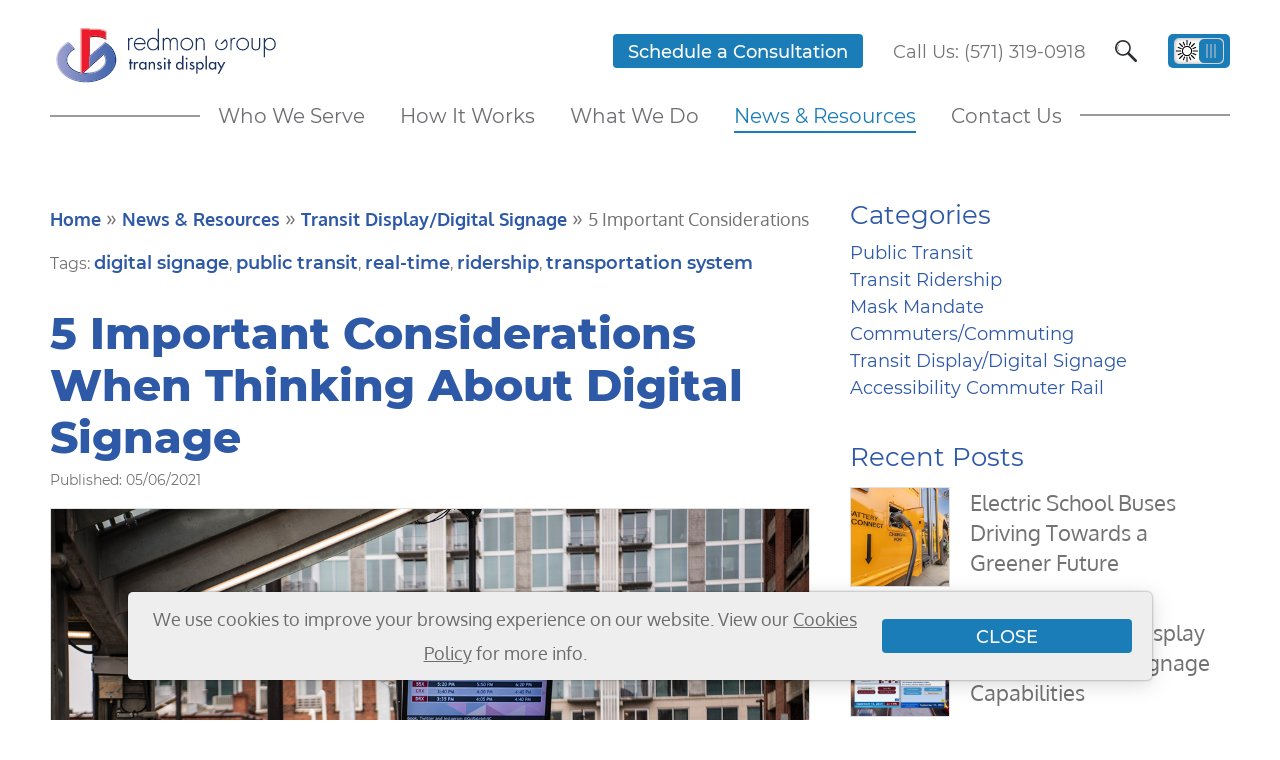

--- FILE ---
content_type: text/html; charset=UTF-8
request_url: https://www.transitdisplay.com/news-resources/transit-display-digital-signage/5-important-considerations/
body_size: 14078
content:

<!DOCTYPE html>
<html lang="en">
<head>
	<script>
		let isMainPage = true;
		let isSearch = false;
	</script>
	
	<!-- Global site tag (gtag.js) - Google Analytics -->
	<script async src="https://www.googletagmanager.com/gtag/js?id=G-4HWS76WQ36"></script>
	<script>
		window.dataLayer = window.dataLayer || [];
		function gtag(){dataLayer.push(arguments);}
		gtag('js', new Date());
		gtag('config', 'G-4HWS76WQ36');
	</script>

	<meta charset="utf-8">
	<meta http-equiv="X-UA-Compatible" content="IE=edge">
	<meta name="author" content="Redmon Group, Inc">
	<meta name="description" content="Redmon Group Inc: Transit Display">
	<meta name="viewport" content="width=device-width">
    <title>5 Important Considerations | Transit Display</title>
	<link rel="preload" href="https://www.transitdisplay.com/wp-content/themes/transit-display/fonts/Montserrat-Regular.woff" as="font" type="font/woff" crossorigin>
	<link rel="preload" href="https://www.transitdisplay.com/wp-content/themes/transit-display/fonts/Montserrat-Thin.woff" as="font" type="font/woff" crossorigin>
	<link rel="preload" href="https://www.transitdisplay.com/wp-content/themes/transit-display/fonts/Montserrat-Light.woff" as="font" type="font/woff" crossorigin>
	<link rel="preload" href="https://www.transitdisplay.com/wp-content/themes/transit-display/fonts/Montserrat-Medium.woff" as="font" type="font/woff" crossorigin>
	<link rel="preload" href="https://www.transitdisplay.com/wp-content/themes/transit-display/fonts/Montserrat-SemiBold.woff" as="font" type="font/woff" crossorigin>
	<link rel="preload" href="https://www.transitdisplay.com/wp-content/themes/transit-display/fonts/Montserrat-ExtraBold.woff" as="font" type="font/woff" crossorigin>
	<link rel="preload" href="https://www.transitdisplay.com/wp-content/themes/transit-display/fonts/Oxygen-Regular.woff" as="font" type="font/woff" crossorigin>
	<link rel="preload" href="https://www.transitdisplay.com/wp-content/themes/transit-display/fonts/Oxygen-Light.woff" as="font" type="font/woff" crossorigin>
	<link rel="preload" href="https://www.transitdisplay.com/wp-content/themes/transit-display/fonts/Oxygen-Bold.woff" as="font" type="font/woff" crossorigin>
	<link rel="stylesheet" href="https://www.transitdisplay.com/wp-content/themes/transit-display/css/bootstrap.min.css">
	<link rel="stylesheet" href="https://www.transitdisplay.com/wp-content/themes/transit-display/css/rgi-transit-display.min.css?v=9">
    <script type="text/javascript" src="https://www.transitdisplay.com/wp-content/themes/transit-display/js/jquery-3.6.0.min.js"></script>
    <script type="text/javascript" src="https://www.transitdisplay.com/wp-content/themes/transit-display/js/jquery-ui-1.13.2.min.js"></script>
    <script type="text/javascript" src="https://www.transitdisplay.com/wp-content/themes/transit-display/js/rgi-transit-display.min.js?v=9"></script>

		<script>
		let homePage_id = "10";
		let currPage_id = "346";
		let currPostName = "5-important-considerations";
		let currPostType = "page-news-resources";
		let isMenuPage = false;
	</script>
	<meta name='robots' content='index, follow, max-image-preview:large, max-snippet:-1, max-video-preview:-1' />

	<!-- This site is optimized with the Yoast SEO Premium plugin v25.2 (Yoast SEO v26.7) - https://yoast.com/wordpress/plugins/seo/ -->
	<meta name="description" content="We have the inside scoop on what you need to consider when you&#039;re thinking about diving into Digital Signage." />
	<link rel="canonical" href="https://www.transitdisplay.com/news-resources/transit-display-digital-signage/5-important-considerations/" />
	<meta property="og:locale" content="en_US" />
	<meta property="og:type" content="article" />
	<meta property="og:title" content="5 Important Considerations" />
	<meta property="og:description" content="We have the inside scoop on what you need to consider when you&#039;re thinking about diving into Digital Signage." />
	<meta property="og:url" content="https://www.transitdisplay.com/news-resources/transit-display-digital-signage/5-important-considerations/" />
	<meta property="og:site_name" content="Transit Display" />
	<meta property="article:publisher" content="https://www.facebook.com/RedmonGroupInc" />
	<meta property="article:modified_time" content="2022-06-22T18:32:59+00:00" />
	<meta property="og:image" content="https://www.transitdisplay.com/wp-content/uploads/2021/05/5_important_considerations_280x280.jpg" />
	<meta name="twitter:card" content="summary_large_image" />
	<meta name="twitter:site" content="@RedmonGroupInc" />
	<meta name="twitter:label1" content="Est. reading time" />
	<meta name="twitter:data1" content="5 minutes" />
	<script type="application/ld+json" class="yoast-schema-graph">{"@context":"https://schema.org","@graph":[{"@type":"WebPage","@id":"https://www.transitdisplay.com/news-resources/transit-display-digital-signage/5-important-considerations/","url":"https://www.transitdisplay.com/news-resources/transit-display-digital-signage/5-important-considerations/","name":"5 Important Considerations - Transit Display","isPartOf":{"@id":"https://www.transitdisplay.com/#website"},"primaryImageOfPage":{"@id":"https://www.transitdisplay.com/news-resources/transit-display-digital-signage/5-important-considerations/#primaryimage"},"image":{"@id":"https://www.transitdisplay.com/news-resources/transit-display-digital-signage/5-important-considerations/#primaryimage"},"thumbnailUrl":"https://www.transitdisplay.com/wp-content/uploads/2021/05/5_important_considerations_280x280.jpg","datePublished":"2021-05-06T15:57:28+00:00","dateModified":"2022-06-22T18:32:59+00:00","description":"We have the inside scoop on what you need to consider when you're thinking about diving into Digital Signage.","breadcrumb":{"@id":"https://www.transitdisplay.com/news-resources/transit-display-digital-signage/5-important-considerations/#breadcrumb"},"inLanguage":"en-US","potentialAction":[{"@type":"ReadAction","target":["https://www.transitdisplay.com/news-resources/transit-display-digital-signage/5-important-considerations/"]}]},{"@type":"ImageObject","inLanguage":"en-US","@id":"https://www.transitdisplay.com/news-resources/transit-display-digital-signage/5-important-considerations/#primaryimage","url":"https://www.transitdisplay.com/wp-content/uploads/2021/05/5_important_considerations_280x280.jpg","contentUrl":"https://www.transitdisplay.com/wp-content/uploads/2021/05/5_important_considerations_280x280.jpg","width":280,"height":280},{"@type":"BreadcrumbList","@id":"https://www.transitdisplay.com/news-resources/transit-display-digital-signage/5-important-considerations/#breadcrumb","itemListElement":[{"@type":"ListItem","position":1,"name":"Home","item":"https://www.transitdisplay.com/"},{"@type":"ListItem","position":2,"name":"News & Resources","item":"https://www.transitdisplay.com/news-resources/"},{"@type":"ListItem","position":3,"name":"Transit Display/Digital Signage","item":"https://www.transitdisplay.com/news-resources/transit-display-digital-signage/"},{"@type":"ListItem","position":4,"name":"5 Important Considerations"}]},{"@type":"WebSite","@id":"https://www.transitdisplay.com/#website","url":"https://www.transitdisplay.com/","name":"Transit Display","description":"by Redmon Group Inc.","publisher":{"@id":"https://www.transitdisplay.com/#organization"},"potentialAction":[{"@type":"SearchAction","target":{"@type":"EntryPoint","urlTemplate":"https://www.transitdisplay.com/?s={search_term_string}"},"query-input":{"@type":"PropertyValueSpecification","valueRequired":true,"valueName":"search_term_string"}}],"inLanguage":"en-US"},{"@type":"Organization","@id":"https://www.transitdisplay.com/#organization","name":"Redmon Group Inc.","url":"https://www.transitdisplay.com/","logo":{"@type":"ImageObject","inLanguage":"en-US","@id":"https://www.transitdisplay.com/#/schema/logo/image/","url":"https://www.transitdisplay.com/wp-content/uploads/2021/03/rgi_logo_512x512.png","contentUrl":"https://www.transitdisplay.com/wp-content/uploads/2021/03/rgi_logo_512x512.png","width":512,"height":512,"caption":"Redmon Group Inc."},"image":{"@id":"https://www.transitdisplay.com/#/schema/logo/image/"},"sameAs":["https://www.facebook.com/RedmonGroupInc","https://x.com/RedmonGroupInc","https://www.instagram.com/redmongroup/","https://www.pinterest.com/redmongroup/","https://www.linkedin.com/company/redmon-group-inc"]}]}</script>
	<!-- / Yoast SEO Premium plugin. -->


<link rel="alternate" title="oEmbed (JSON)" type="application/json+oembed" href="https://www.transitdisplay.com/wp-json/oembed/1.0/embed?url=https%3A%2F%2Fwww.transitdisplay.com%2Fnews-resources%2Ftransit-display-digital-signage%2F5-important-considerations%2F" />
<link rel="alternate" title="oEmbed (XML)" type="text/xml+oembed" href="https://www.transitdisplay.com/wp-json/oembed/1.0/embed?url=https%3A%2F%2Fwww.transitdisplay.com%2Fnews-resources%2Ftransit-display-digital-signage%2F5-important-considerations%2F&#038;format=xml" />
<style id='wp-img-auto-sizes-contain-inline-css' type='text/css'>
img:is([sizes=auto i],[sizes^="auto," i]){contain-intrinsic-size:3000px 1500px}
/*# sourceURL=wp-img-auto-sizes-contain-inline-css */
</style>
<style id='wp-block-library-inline-css' type='text/css'>
:root{--wp-block-synced-color:#7a00df;--wp-block-synced-color--rgb:122,0,223;--wp-bound-block-color:var(--wp-block-synced-color);--wp-editor-canvas-background:#ddd;--wp-admin-theme-color:#007cba;--wp-admin-theme-color--rgb:0,124,186;--wp-admin-theme-color-darker-10:#006ba1;--wp-admin-theme-color-darker-10--rgb:0,107,160.5;--wp-admin-theme-color-darker-20:#005a87;--wp-admin-theme-color-darker-20--rgb:0,90,135;--wp-admin-border-width-focus:2px}@media (min-resolution:192dpi){:root{--wp-admin-border-width-focus:1.5px}}.wp-element-button{cursor:pointer}:root .has-very-light-gray-background-color{background-color:#eee}:root .has-very-dark-gray-background-color{background-color:#313131}:root .has-very-light-gray-color{color:#eee}:root .has-very-dark-gray-color{color:#313131}:root .has-vivid-green-cyan-to-vivid-cyan-blue-gradient-background{background:linear-gradient(135deg,#00d084,#0693e3)}:root .has-purple-crush-gradient-background{background:linear-gradient(135deg,#34e2e4,#4721fb 50%,#ab1dfe)}:root .has-hazy-dawn-gradient-background{background:linear-gradient(135deg,#faaca8,#dad0ec)}:root .has-subdued-olive-gradient-background{background:linear-gradient(135deg,#fafae1,#67a671)}:root .has-atomic-cream-gradient-background{background:linear-gradient(135deg,#fdd79a,#004a59)}:root .has-nightshade-gradient-background{background:linear-gradient(135deg,#330968,#31cdcf)}:root .has-midnight-gradient-background{background:linear-gradient(135deg,#020381,#2874fc)}:root{--wp--preset--font-size--normal:16px;--wp--preset--font-size--huge:42px}.has-regular-font-size{font-size:1em}.has-larger-font-size{font-size:2.625em}.has-normal-font-size{font-size:var(--wp--preset--font-size--normal)}.has-huge-font-size{font-size:var(--wp--preset--font-size--huge)}.has-text-align-center{text-align:center}.has-text-align-left{text-align:left}.has-text-align-right{text-align:right}.has-fit-text{white-space:nowrap!important}#end-resizable-editor-section{display:none}.aligncenter{clear:both}.items-justified-left{justify-content:flex-start}.items-justified-center{justify-content:center}.items-justified-right{justify-content:flex-end}.items-justified-space-between{justify-content:space-between}.screen-reader-text{border:0;clip-path:inset(50%);height:1px;margin:-1px;overflow:hidden;padding:0;position:absolute;width:1px;word-wrap:normal!important}.screen-reader-text:focus{background-color:#ddd;clip-path:none;color:#444;display:block;font-size:1em;height:auto;left:5px;line-height:normal;padding:15px 23px 14px;text-decoration:none;top:5px;width:auto;z-index:100000}html :where(.has-border-color){border-style:solid}html :where([style*=border-top-color]){border-top-style:solid}html :where([style*=border-right-color]){border-right-style:solid}html :where([style*=border-bottom-color]){border-bottom-style:solid}html :where([style*=border-left-color]){border-left-style:solid}html :where([style*=border-width]){border-style:solid}html :where([style*=border-top-width]){border-top-style:solid}html :where([style*=border-right-width]){border-right-style:solid}html :where([style*=border-bottom-width]){border-bottom-style:solid}html :where([style*=border-left-width]){border-left-style:solid}html :where(img[class*=wp-image-]){height:auto;max-width:100%}:where(figure){margin:0 0 1em}html :where(.is-position-sticky){--wp-admin--admin-bar--position-offset:var(--wp-admin--admin-bar--height,0px)}@media screen and (max-width:600px){html :where(.is-position-sticky){--wp-admin--admin-bar--position-offset:0px}}

/*# sourceURL=wp-block-library-inline-css */
</style><style id='wp-block-heading-inline-css' type='text/css'>
h1:where(.wp-block-heading).has-background,h2:where(.wp-block-heading).has-background,h3:where(.wp-block-heading).has-background,h4:where(.wp-block-heading).has-background,h5:where(.wp-block-heading).has-background,h6:where(.wp-block-heading).has-background{padding:1.25em 2.375em}h1.has-text-align-left[style*=writing-mode]:where([style*=vertical-lr]),h1.has-text-align-right[style*=writing-mode]:where([style*=vertical-rl]),h2.has-text-align-left[style*=writing-mode]:where([style*=vertical-lr]),h2.has-text-align-right[style*=writing-mode]:where([style*=vertical-rl]),h3.has-text-align-left[style*=writing-mode]:where([style*=vertical-lr]),h3.has-text-align-right[style*=writing-mode]:where([style*=vertical-rl]),h4.has-text-align-left[style*=writing-mode]:where([style*=vertical-lr]),h4.has-text-align-right[style*=writing-mode]:where([style*=vertical-rl]),h5.has-text-align-left[style*=writing-mode]:where([style*=vertical-lr]),h5.has-text-align-right[style*=writing-mode]:where([style*=vertical-rl]),h6.has-text-align-left[style*=writing-mode]:where([style*=vertical-lr]),h6.has-text-align-right[style*=writing-mode]:where([style*=vertical-rl]){rotate:180deg}
/*# sourceURL=https://www.transitdisplay.com/wp-includes/blocks/heading/style.min.css */
</style>
<style id='wp-block-image-inline-css' type='text/css'>
.wp-block-image>a,.wp-block-image>figure>a{display:inline-block}.wp-block-image img{box-sizing:border-box;height:auto;max-width:100%;vertical-align:bottom}@media not (prefers-reduced-motion){.wp-block-image img.hide{visibility:hidden}.wp-block-image img.show{animation:show-content-image .4s}}.wp-block-image[style*=border-radius] img,.wp-block-image[style*=border-radius]>a{border-radius:inherit}.wp-block-image.has-custom-border img{box-sizing:border-box}.wp-block-image.aligncenter{text-align:center}.wp-block-image.alignfull>a,.wp-block-image.alignwide>a{width:100%}.wp-block-image.alignfull img,.wp-block-image.alignwide img{height:auto;width:100%}.wp-block-image .aligncenter,.wp-block-image .alignleft,.wp-block-image .alignright,.wp-block-image.aligncenter,.wp-block-image.alignleft,.wp-block-image.alignright{display:table}.wp-block-image .aligncenter>figcaption,.wp-block-image .alignleft>figcaption,.wp-block-image .alignright>figcaption,.wp-block-image.aligncenter>figcaption,.wp-block-image.alignleft>figcaption,.wp-block-image.alignright>figcaption{caption-side:bottom;display:table-caption}.wp-block-image .alignleft{float:left;margin:.5em 1em .5em 0}.wp-block-image .alignright{float:right;margin:.5em 0 .5em 1em}.wp-block-image .aligncenter{margin-left:auto;margin-right:auto}.wp-block-image :where(figcaption){margin-bottom:1em;margin-top:.5em}.wp-block-image.is-style-circle-mask img{border-radius:9999px}@supports ((-webkit-mask-image:none) or (mask-image:none)) or (-webkit-mask-image:none){.wp-block-image.is-style-circle-mask img{border-radius:0;-webkit-mask-image:url('data:image/svg+xml;utf8,<svg viewBox="0 0 100 100" xmlns="http://www.w3.org/2000/svg"><circle cx="50" cy="50" r="50"/></svg>');mask-image:url('data:image/svg+xml;utf8,<svg viewBox="0 0 100 100" xmlns="http://www.w3.org/2000/svg"><circle cx="50" cy="50" r="50"/></svg>');mask-mode:alpha;-webkit-mask-position:center;mask-position:center;-webkit-mask-repeat:no-repeat;mask-repeat:no-repeat;-webkit-mask-size:contain;mask-size:contain}}:root :where(.wp-block-image.is-style-rounded img,.wp-block-image .is-style-rounded img){border-radius:9999px}.wp-block-image figure{margin:0}.wp-lightbox-container{display:flex;flex-direction:column;position:relative}.wp-lightbox-container img{cursor:zoom-in}.wp-lightbox-container img:hover+button{opacity:1}.wp-lightbox-container button{align-items:center;backdrop-filter:blur(16px) saturate(180%);background-color:#5a5a5a40;border:none;border-radius:4px;cursor:zoom-in;display:flex;height:20px;justify-content:center;opacity:0;padding:0;position:absolute;right:16px;text-align:center;top:16px;width:20px;z-index:100}@media not (prefers-reduced-motion){.wp-lightbox-container button{transition:opacity .2s ease}}.wp-lightbox-container button:focus-visible{outline:3px auto #5a5a5a40;outline:3px auto -webkit-focus-ring-color;outline-offset:3px}.wp-lightbox-container button:hover{cursor:pointer;opacity:1}.wp-lightbox-container button:focus{opacity:1}.wp-lightbox-container button:focus,.wp-lightbox-container button:hover,.wp-lightbox-container button:not(:hover):not(:active):not(.has-background){background-color:#5a5a5a40;border:none}.wp-lightbox-overlay{box-sizing:border-box;cursor:zoom-out;height:100vh;left:0;overflow:hidden;position:fixed;top:0;visibility:hidden;width:100%;z-index:100000}.wp-lightbox-overlay .close-button{align-items:center;cursor:pointer;display:flex;justify-content:center;min-height:40px;min-width:40px;padding:0;position:absolute;right:calc(env(safe-area-inset-right) + 16px);top:calc(env(safe-area-inset-top) + 16px);z-index:5000000}.wp-lightbox-overlay .close-button:focus,.wp-lightbox-overlay .close-button:hover,.wp-lightbox-overlay .close-button:not(:hover):not(:active):not(.has-background){background:none;border:none}.wp-lightbox-overlay .lightbox-image-container{height:var(--wp--lightbox-container-height);left:50%;overflow:hidden;position:absolute;top:50%;transform:translate(-50%,-50%);transform-origin:top left;width:var(--wp--lightbox-container-width);z-index:9999999999}.wp-lightbox-overlay .wp-block-image{align-items:center;box-sizing:border-box;display:flex;height:100%;justify-content:center;margin:0;position:relative;transform-origin:0 0;width:100%;z-index:3000000}.wp-lightbox-overlay .wp-block-image img{height:var(--wp--lightbox-image-height);min-height:var(--wp--lightbox-image-height);min-width:var(--wp--lightbox-image-width);width:var(--wp--lightbox-image-width)}.wp-lightbox-overlay .wp-block-image figcaption{display:none}.wp-lightbox-overlay button{background:none;border:none}.wp-lightbox-overlay .scrim{background-color:#fff;height:100%;opacity:.9;position:absolute;width:100%;z-index:2000000}.wp-lightbox-overlay.active{visibility:visible}@media not (prefers-reduced-motion){.wp-lightbox-overlay.active{animation:turn-on-visibility .25s both}.wp-lightbox-overlay.active img{animation:turn-on-visibility .35s both}.wp-lightbox-overlay.show-closing-animation:not(.active){animation:turn-off-visibility .35s both}.wp-lightbox-overlay.show-closing-animation:not(.active) img{animation:turn-off-visibility .25s both}.wp-lightbox-overlay.zoom.active{animation:none;opacity:1;visibility:visible}.wp-lightbox-overlay.zoom.active .lightbox-image-container{animation:lightbox-zoom-in .4s}.wp-lightbox-overlay.zoom.active .lightbox-image-container img{animation:none}.wp-lightbox-overlay.zoom.active .scrim{animation:turn-on-visibility .4s forwards}.wp-lightbox-overlay.zoom.show-closing-animation:not(.active){animation:none}.wp-lightbox-overlay.zoom.show-closing-animation:not(.active) .lightbox-image-container{animation:lightbox-zoom-out .4s}.wp-lightbox-overlay.zoom.show-closing-animation:not(.active) .lightbox-image-container img{animation:none}.wp-lightbox-overlay.zoom.show-closing-animation:not(.active) .scrim{animation:turn-off-visibility .4s forwards}}@keyframes show-content-image{0%{visibility:hidden}99%{visibility:hidden}to{visibility:visible}}@keyframes turn-on-visibility{0%{opacity:0}to{opacity:1}}@keyframes turn-off-visibility{0%{opacity:1;visibility:visible}99%{opacity:0;visibility:visible}to{opacity:0;visibility:hidden}}@keyframes lightbox-zoom-in{0%{transform:translate(calc((-100vw + var(--wp--lightbox-scrollbar-width))/2 + var(--wp--lightbox-initial-left-position)),calc(-50vh + var(--wp--lightbox-initial-top-position))) scale(var(--wp--lightbox-scale))}to{transform:translate(-50%,-50%) scale(1)}}@keyframes lightbox-zoom-out{0%{transform:translate(-50%,-50%) scale(1);visibility:visible}99%{visibility:visible}to{transform:translate(calc((-100vw + var(--wp--lightbox-scrollbar-width))/2 + var(--wp--lightbox-initial-left-position)),calc(-50vh + var(--wp--lightbox-initial-top-position))) scale(var(--wp--lightbox-scale));visibility:hidden}}
/*# sourceURL=https://www.transitdisplay.com/wp-includes/blocks/image/style.min.css */
</style>
<style id='wp-block-paragraph-inline-css' type='text/css'>
.is-small-text{font-size:.875em}.is-regular-text{font-size:1em}.is-large-text{font-size:2.25em}.is-larger-text{font-size:3em}.has-drop-cap:not(:focus):first-letter{float:left;font-size:8.4em;font-style:normal;font-weight:100;line-height:.68;margin:.05em .1em 0 0;text-transform:uppercase}body.rtl .has-drop-cap:not(:focus):first-letter{float:none;margin-left:.1em}p.has-drop-cap.has-background{overflow:hidden}:root :where(p.has-background){padding:1.25em 2.375em}:where(p.has-text-color:not(.has-link-color)) a{color:inherit}p.has-text-align-left[style*="writing-mode:vertical-lr"],p.has-text-align-right[style*="writing-mode:vertical-rl"]{rotate:180deg}
/*# sourceURL=https://www.transitdisplay.com/wp-includes/blocks/paragraph/style.min.css */
</style>
<style id='global-styles-inline-css' type='text/css'>
:root{--wp--preset--aspect-ratio--square: 1;--wp--preset--aspect-ratio--4-3: 4/3;--wp--preset--aspect-ratio--3-4: 3/4;--wp--preset--aspect-ratio--3-2: 3/2;--wp--preset--aspect-ratio--2-3: 2/3;--wp--preset--aspect-ratio--16-9: 16/9;--wp--preset--aspect-ratio--9-16: 9/16;--wp--preset--color--black: #000000;--wp--preset--color--cyan-bluish-gray: #abb8c3;--wp--preset--color--white: #ffffff;--wp--preset--color--pale-pink: #f78da7;--wp--preset--color--vivid-red: #cf2e2e;--wp--preset--color--luminous-vivid-orange: #ff6900;--wp--preset--color--luminous-vivid-amber: #fcb900;--wp--preset--color--light-green-cyan: #7bdcb5;--wp--preset--color--vivid-green-cyan: #00d084;--wp--preset--color--pale-cyan-blue: #8ed1fc;--wp--preset--color--vivid-cyan-blue: #0693e3;--wp--preset--color--vivid-purple: #9b51e0;--wp--preset--gradient--vivid-cyan-blue-to-vivid-purple: linear-gradient(135deg,rgb(6,147,227) 0%,rgb(155,81,224) 100%);--wp--preset--gradient--light-green-cyan-to-vivid-green-cyan: linear-gradient(135deg,rgb(122,220,180) 0%,rgb(0,208,130) 100%);--wp--preset--gradient--luminous-vivid-amber-to-luminous-vivid-orange: linear-gradient(135deg,rgb(252,185,0) 0%,rgb(255,105,0) 100%);--wp--preset--gradient--luminous-vivid-orange-to-vivid-red: linear-gradient(135deg,rgb(255,105,0) 0%,rgb(207,46,46) 100%);--wp--preset--gradient--very-light-gray-to-cyan-bluish-gray: linear-gradient(135deg,rgb(238,238,238) 0%,rgb(169,184,195) 100%);--wp--preset--gradient--cool-to-warm-spectrum: linear-gradient(135deg,rgb(74,234,220) 0%,rgb(151,120,209) 20%,rgb(207,42,186) 40%,rgb(238,44,130) 60%,rgb(251,105,98) 80%,rgb(254,248,76) 100%);--wp--preset--gradient--blush-light-purple: linear-gradient(135deg,rgb(255,206,236) 0%,rgb(152,150,240) 100%);--wp--preset--gradient--blush-bordeaux: linear-gradient(135deg,rgb(254,205,165) 0%,rgb(254,45,45) 50%,rgb(107,0,62) 100%);--wp--preset--gradient--luminous-dusk: linear-gradient(135deg,rgb(255,203,112) 0%,rgb(199,81,192) 50%,rgb(65,88,208) 100%);--wp--preset--gradient--pale-ocean: linear-gradient(135deg,rgb(255,245,203) 0%,rgb(182,227,212) 50%,rgb(51,167,181) 100%);--wp--preset--gradient--electric-grass: linear-gradient(135deg,rgb(202,248,128) 0%,rgb(113,206,126) 100%);--wp--preset--gradient--midnight: linear-gradient(135deg,rgb(2,3,129) 0%,rgb(40,116,252) 100%);--wp--preset--font-size--small: 13px;--wp--preset--font-size--medium: 20px;--wp--preset--font-size--large: 36px;--wp--preset--font-size--x-large: 42px;--wp--preset--spacing--20: 0.44rem;--wp--preset--spacing--30: 0.67rem;--wp--preset--spacing--40: 1rem;--wp--preset--spacing--50: 1.5rem;--wp--preset--spacing--60: 2.25rem;--wp--preset--spacing--70: 3.38rem;--wp--preset--spacing--80: 5.06rem;--wp--preset--shadow--natural: 6px 6px 9px rgba(0, 0, 0, 0.2);--wp--preset--shadow--deep: 12px 12px 50px rgba(0, 0, 0, 0.4);--wp--preset--shadow--sharp: 6px 6px 0px rgba(0, 0, 0, 0.2);--wp--preset--shadow--outlined: 6px 6px 0px -3px rgb(255, 255, 255), 6px 6px rgb(0, 0, 0);--wp--preset--shadow--crisp: 6px 6px 0px rgb(0, 0, 0);}:where(.is-layout-flex){gap: 0.5em;}:where(.is-layout-grid){gap: 0.5em;}body .is-layout-flex{display: flex;}.is-layout-flex{flex-wrap: wrap;align-items: center;}.is-layout-flex > :is(*, div){margin: 0;}body .is-layout-grid{display: grid;}.is-layout-grid > :is(*, div){margin: 0;}:where(.wp-block-columns.is-layout-flex){gap: 2em;}:where(.wp-block-columns.is-layout-grid){gap: 2em;}:where(.wp-block-post-template.is-layout-flex){gap: 1.25em;}:where(.wp-block-post-template.is-layout-grid){gap: 1.25em;}.has-black-color{color: var(--wp--preset--color--black) !important;}.has-cyan-bluish-gray-color{color: var(--wp--preset--color--cyan-bluish-gray) !important;}.has-white-color{color: var(--wp--preset--color--white) !important;}.has-pale-pink-color{color: var(--wp--preset--color--pale-pink) !important;}.has-vivid-red-color{color: var(--wp--preset--color--vivid-red) !important;}.has-luminous-vivid-orange-color{color: var(--wp--preset--color--luminous-vivid-orange) !important;}.has-luminous-vivid-amber-color{color: var(--wp--preset--color--luminous-vivid-amber) !important;}.has-light-green-cyan-color{color: var(--wp--preset--color--light-green-cyan) !important;}.has-vivid-green-cyan-color{color: var(--wp--preset--color--vivid-green-cyan) !important;}.has-pale-cyan-blue-color{color: var(--wp--preset--color--pale-cyan-blue) !important;}.has-vivid-cyan-blue-color{color: var(--wp--preset--color--vivid-cyan-blue) !important;}.has-vivid-purple-color{color: var(--wp--preset--color--vivid-purple) !important;}.has-black-background-color{background-color: var(--wp--preset--color--black) !important;}.has-cyan-bluish-gray-background-color{background-color: var(--wp--preset--color--cyan-bluish-gray) !important;}.has-white-background-color{background-color: var(--wp--preset--color--white) !important;}.has-pale-pink-background-color{background-color: var(--wp--preset--color--pale-pink) !important;}.has-vivid-red-background-color{background-color: var(--wp--preset--color--vivid-red) !important;}.has-luminous-vivid-orange-background-color{background-color: var(--wp--preset--color--luminous-vivid-orange) !important;}.has-luminous-vivid-amber-background-color{background-color: var(--wp--preset--color--luminous-vivid-amber) !important;}.has-light-green-cyan-background-color{background-color: var(--wp--preset--color--light-green-cyan) !important;}.has-vivid-green-cyan-background-color{background-color: var(--wp--preset--color--vivid-green-cyan) !important;}.has-pale-cyan-blue-background-color{background-color: var(--wp--preset--color--pale-cyan-blue) !important;}.has-vivid-cyan-blue-background-color{background-color: var(--wp--preset--color--vivid-cyan-blue) !important;}.has-vivid-purple-background-color{background-color: var(--wp--preset--color--vivid-purple) !important;}.has-black-border-color{border-color: var(--wp--preset--color--black) !important;}.has-cyan-bluish-gray-border-color{border-color: var(--wp--preset--color--cyan-bluish-gray) !important;}.has-white-border-color{border-color: var(--wp--preset--color--white) !important;}.has-pale-pink-border-color{border-color: var(--wp--preset--color--pale-pink) !important;}.has-vivid-red-border-color{border-color: var(--wp--preset--color--vivid-red) !important;}.has-luminous-vivid-orange-border-color{border-color: var(--wp--preset--color--luminous-vivid-orange) !important;}.has-luminous-vivid-amber-border-color{border-color: var(--wp--preset--color--luminous-vivid-amber) !important;}.has-light-green-cyan-border-color{border-color: var(--wp--preset--color--light-green-cyan) !important;}.has-vivid-green-cyan-border-color{border-color: var(--wp--preset--color--vivid-green-cyan) !important;}.has-pale-cyan-blue-border-color{border-color: var(--wp--preset--color--pale-cyan-blue) !important;}.has-vivid-cyan-blue-border-color{border-color: var(--wp--preset--color--vivid-cyan-blue) !important;}.has-vivid-purple-border-color{border-color: var(--wp--preset--color--vivid-purple) !important;}.has-vivid-cyan-blue-to-vivid-purple-gradient-background{background: var(--wp--preset--gradient--vivid-cyan-blue-to-vivid-purple) !important;}.has-light-green-cyan-to-vivid-green-cyan-gradient-background{background: var(--wp--preset--gradient--light-green-cyan-to-vivid-green-cyan) !important;}.has-luminous-vivid-amber-to-luminous-vivid-orange-gradient-background{background: var(--wp--preset--gradient--luminous-vivid-amber-to-luminous-vivid-orange) !important;}.has-luminous-vivid-orange-to-vivid-red-gradient-background{background: var(--wp--preset--gradient--luminous-vivid-orange-to-vivid-red) !important;}.has-very-light-gray-to-cyan-bluish-gray-gradient-background{background: var(--wp--preset--gradient--very-light-gray-to-cyan-bluish-gray) !important;}.has-cool-to-warm-spectrum-gradient-background{background: var(--wp--preset--gradient--cool-to-warm-spectrum) !important;}.has-blush-light-purple-gradient-background{background: var(--wp--preset--gradient--blush-light-purple) !important;}.has-blush-bordeaux-gradient-background{background: var(--wp--preset--gradient--blush-bordeaux) !important;}.has-luminous-dusk-gradient-background{background: var(--wp--preset--gradient--luminous-dusk) !important;}.has-pale-ocean-gradient-background{background: var(--wp--preset--gradient--pale-ocean) !important;}.has-electric-grass-gradient-background{background: var(--wp--preset--gradient--electric-grass) !important;}.has-midnight-gradient-background{background: var(--wp--preset--gradient--midnight) !important;}.has-small-font-size{font-size: var(--wp--preset--font-size--small) !important;}.has-medium-font-size{font-size: var(--wp--preset--font-size--medium) !important;}.has-large-font-size{font-size: var(--wp--preset--font-size--large) !important;}.has-x-large-font-size{font-size: var(--wp--preset--font-size--x-large) !important;}
/*# sourceURL=global-styles-inline-css */
</style>

<style id='classic-theme-styles-inline-css' type='text/css'>
/*! This file is auto-generated */
.wp-block-button__link{color:#fff;background-color:#32373c;border-radius:9999px;box-shadow:none;text-decoration:none;padding:calc(.667em + 2px) calc(1.333em + 2px);font-size:1.125em}.wp-block-file__button{background:#32373c;color:#fff;text-decoration:none}
/*# sourceURL=/wp-includes/css/classic-themes.min.css */
</style>
<link rel='stylesheet' id='wpo_min-header-0-css' href='https://www.transitdisplay.com/wp-content/cache/wpo-minify/1748889125/assets/wpo-minify-header-5000118b.min.css' type='text/css' media='all' />
<link rel="https://api.w.org/" href="https://www.transitdisplay.com/wp-json/" /><link rel="alternate" title="JSON" type="application/json" href="https://www.transitdisplay.com/wp-json/wp/v2/page-news-resources/346" /><link rel="icon" href="https://www.transitdisplay.com/wp-content/uploads/2021/03/cropped-rgi_logo_512x512-32x32.png" sizes="32x32" />
<link rel="icon" href="https://www.transitdisplay.com/wp-content/uploads/2021/03/cropped-rgi_logo_512x512-192x192.png" sizes="192x192" />
<link rel="apple-touch-icon" href="https://www.transitdisplay.com/wp-content/uploads/2021/03/cropped-rgi_logo_512x512-180x180.png" />
<meta name="msapplication-TileImage" content="https://www.transitdisplay.com/wp-content/uploads/2021/03/cropped-rgi_logo_512x512-270x270.png" />
<link rel='stylesheet' id='wpo_min-footer-0-css' href='https://www.transitdisplay.com/wp-content/cache/wpo-minify/1748889125/assets/wpo-minify-footer-63890d2b.min.css' type='text/css' media='all' />
</head>

<body>
	<script>
		let isMobile = window.getComputedStyle(document.body).getPropertyValue("--browser-mode").trim().toLowerCase() == "mobile";
	</script>

	<header>
		<div id="header-container">
			<a href="https://www.transitdisplay.com" aria-label="Transit Display"><div class="logo"></div></a>
			<div id="info-container">
				<div id="consultation-btn" class="standard-button-container"><a href="/consultation"><div class="standard-short-button">Schedule a Consultation</div></a></div>
				<a id="phone" href="tel:5713190918">Call Us: (571) 319-0918</a>
				<div id="search-container">
					<input id="search-nav-button" type="image" alt="Search" src="https://www.transitdisplay.com/wp-content/themes/transit-display/img/icon-search.svg" />
									
<form method="get" action="https://www.transitdisplay.com/">
    <label for="search"></label>
    <input id="search-input" type="text" name="s" placeholder="Search our site" value="" />
    <input id="search-button" type="image" alt="Search" src="https://www.transitdisplay.com/wp-content/themes/transit-display/img/icon-search.svg" />
</form>				</div>
				<div id="dark-mode-toggle">
					<input type="checkbox" id="1">
					<label for="1">
						<span></span>
					</label>
				</div>
			</div>
		</div>
		<nav>
			<div id="nav-pages-container">
				<ul id="menu-navigation-pages" class="menu"><li id="menu-item-32" class="menu-item menu-item-type-post_type menu-item-object-page menu-item-32"><a href="https://www.transitdisplay.com/who-we-serve/"><span class="link-underline">Who We Serve</span></a></li>
<li id="menu-item-34" class="menu-item menu-item-type-post_type menu-item-object-page menu-item-34"><a href="https://www.transitdisplay.com/how-it-works/"><span class="link-underline">How It Works</span></a></li>
<li id="menu-item-33" class="menu-item menu-item-type-post_type menu-item-object-page menu-item-33"><a href="https://www.transitdisplay.com/what-we-do/"><span class="link-underline">What We Do</span></a></li>
<li id="menu-item-35" class="menu-item menu-item-type-post_type menu-item-object-page menu-item-35"><a href="https://www.transitdisplay.com/news-resources/"><span class="link-underline">News &#038; Resources</span></a></li>
<li id="menu-item-36" class="menu-item menu-item-type-post_type menu-item-object-page menu-item-36"><a href="https://www.transitdisplay.com/contact-us/"><span class="link-underline">Contact Us</span></a></li>
</ul>			</div>
			<div id="nav-pages-content-mobile">
				<ul id="menu-navigation-pages-1" class="menu"><li class="menu-item menu-item-type-post_type menu-item-object-page menu-item-32"><a href="https://www.transitdisplay.com/who-we-serve/">Who We Serve</a></li>
<li class="menu-item menu-item-type-post_type menu-item-object-page menu-item-34"><a href="https://www.transitdisplay.com/how-it-works/">How It Works</a></li>
<li class="menu-item menu-item-type-post_type menu-item-object-page menu-item-33"><a href="https://www.transitdisplay.com/what-we-do/">What We Do</a></li>
<li class="menu-item menu-item-type-post_type menu-item-object-page menu-item-35"><a href="https://www.transitdisplay.com/news-resources/">News &#038; Resources</a></li>
<li class="menu-item menu-item-type-post_type menu-item-object-page menu-item-36"><a href="https://www.transitdisplay.com/contact-us/">Contact Us</a></li>
</ul>			</div>
			<div id="nav-pages-container-mobile">
				<div id="nav-pages-mobile-button-container">
					<input id="nav-pages-mobile-button" type="checkbox">
					<label id="nav-page-mobile-toggle-button" for="nav-pages-mobile-button">
						<span></span>
						<span></span>
						<span></span>
					</label>
				</div>
			</div>
		</nav>
	</header>
	<script>isMainPage = ('' === '1');</script>
<main id="news-resources" class="subpage sidebar">
	<section id="content-container" class="sidebar">
		<p id="breadcrumbs"><span><span><a href="https://www.transitdisplay.com/">Home</a></span> &raquo; <span><a href="https://www.transitdisplay.com/news-resources/">News & Resources</a></span> &raquo; <span><a href="https://www.transitdisplay.com/news-resources/transit-display-digital-signage/">Transit Display/Digital Signage</a></span> &raquo; <span class="breadcrumb_last" aria-current="page">5 Important Considerations</span></span></p><div class="tags-container">Tags: <a href='https://www.transitdisplay.com/tag/digital-signage/' title='digital signage Tag'>digital signage</a>, <a href='https://www.transitdisplay.com/tag/public-transit/' title='public transit Tag'>public transit</a>, <a href='https://www.transitdisplay.com/tag/real-time/' title='real-time Tag'>real-time</a>, <a href='https://www.transitdisplay.com/tag/ridership/' title='ridership Tag'>ridership</a>, <a href='https://www.transitdisplay.com/tag/transportation-system/' title='transportation system Tag'>transportation system</a></div><!DOCTYPE html PUBLIC "-//W3C//DTD HTML 4.0 Transitional//EN" "http://www.w3.org/TR/REC-html40/loose.dtd">
<html><body><div class="wp-block-pages-preview-news-resources">
<div class="wp-block-pages-inner-preview-news-resources-image">
<figure class="wp-block-image size-large preview-news-resources-image"><img src="https://www.transitdisplay.com/wp-content/uploads/2021/05/5_important_considerations_280x280.jpg" alt="Image of digital signage at a bus station" class="wp-image-339"></figure>
</div>



<div class="wp-block-pages-inner-preview-news-resources-text">
<h2 class="pages-content-heading">5 Important Considerations</h2>



<p class="pages-content-paragraph">You're looking for a way to communicate to your audience using technology. So you can just go to your local big box store and buy a SmartTV, slap it on the wall and call it a day, right?  As a software company specializing in Digital signage, we may differ.  </p>
</div>
</div>



<div class="wp-block-pages-content-news-resources">
<div class="wp-block-pages-inner-content-news-resources-title">
<h2 class="pages-content-heading">5 Important Considerations When Thinking About Digital Signage</h2><h4 class="pages-published">Published: 05/06/2021</h4>
</div>



<div class="wp-block-pages-inner-content-news-resources-text-images">
<figure class="wp-block-image size-full has-lightbox"><img src="https://www.transitdisplay.com/wp-content/uploads/2021/05/5_important_considerations_01_1200x800.jpg" alt="" class="wp-image-356"></figure>



<p>You're looking for a way to communicate to your audience using technology. So you can just go to your local big box store and buy a SmartTV, slap it on the wall and call it a day, right? As a software company specializing in Digital signage, we may differ. </p>



<p>We can assure you that doing so will leave you and your audience very disappointed. We've installed hundreds of digital signage systems around the country. We also have the inside scoop on what you need to consider when you're thinking about diving into Digital Signage.</p>



<p>Let us share some of the knowledge we've amassed over several years of installing Digital Signage for clients. If you like what you see, and would like to talk to our Digital Signage specialist, contact us at <a href="tel:5713190918">(571) 319-0918</a>.</p>



<h3 id="h-1-hardware">1. Hardware</h3>



<p>Quality TV's available at your neighborhood store or online are not designed for the stresses a digital signage display demands. Commercial displays, designed to run 24/7 in dirty/dusty environments, don't cost much more than their consumer brethren, but will last significantly longer. <strong>Features like auto-power on when a video signal is detected and IR sensor lockout are nice to help keep the troublemakers out there at bay.</strong></p>



<figure class="wp-block-image size-full has-lightbox"><img src="https://www.transitdisplay.com/wp-content/uploads/2021/05/5_important_considerations_02_1200x800.jpg" alt="Image of one of our specialists installing digital signage" class="wp-image-355"></figure>



<h3>2. Location</h3>



<p>Where you place your <a href="http://www.transitdisplay.com">display</a> is another consideration. You'll want a location that will get the maximum number of views on it. You should also consider your audience. Selecting the proper location is crucial.  If you want to make people aware of special events or activities in your space, you want people to see the display upon entering the building. Maybe you need a dual-sided solution to speak to both audiences equally!</p>



<p>How high your display is mounted is another consideration. In some instances you want the display down low at eye level so it is easier to read. Be aware that the more people can access and physically touch the screen, the more maintenance it will need. And the sooner it will need a replacement. Mounting a display above people's reach can help solve that issue. This also avoids the obstruction when people gather around to look at the screen. But if it's high up, then you really need to consider your audience and their needs.</p>



<figure class="wp-block-image size-full has-lightbox"><img src="https://www.transitdisplay.com/wp-content/uploads/2021/05/5_important_considerations_03_1200x800.jpg" alt="Image of digital signage at a bus station. " class="wp-image-354"></figure>



<h3>3. Size</h3>



<p>Digital Signage presents on just about any size display; from a tablet size e-ink display, to a jumbotron sized video wall. A transit center with displays at each bus bay needing to only display the transit info for 1 or 2 bus routes, could get away with 32" screens. A centralized display mounted out of reach, 55"-65" is more reasonable. Some people like to use multiple large displays to show a variety of content. For a large transit center there could be a display dedicated to all of the bus bays on the north side of the station, another for those on the south, and a 3rd display to show bike share, car-share and rail options.</p>



<h3>4. Orientation</h3>



<p>Most people are familiar with TVs mounted in landscape orientation (wide from left to right). Digital Signage isn't limited to this presentation format. Just by rotating the screen 90 degrees to portrait orientation (taller than it is wide) you communicate to viewers that this isn't just another TV. Additional content presentation options are available to you as well! If you have a transit center with lots of busses traveling through, a tall screen affords you the opportunity to present more information to riders, with fewer pages of information (if multiple pages are needed at all).</p>



<h3>5. Content</h3>



<p>All of the points above are important, but as the saying goes: "Content is King". Displaying a looping slideshow of pictures will get old really fast. You can keep viewers engaged by dynamically updated information. Ideally, with content that is updated automatically, without having to lift a finger. Transit information feeds, service alerts, twitter announcements, are just a few ways this can be achieved!</p>



<h3>Need help getting started? </h3>



<p><a href="http://www.redmon.com">Redmon Group</a> has been helping clients get up and running with Digital Signage for well over a decade. We have vast experience and knowledge working with data feeds and information from transit providers around the country. Our customized Content Management System (CMS) helps you add fresh canned content, update what's displayed and when, and even allows you to monitor what's currently showing on all of your signs. Give us a call today at <a href="tel:5713190918">(571) 319-0918</a> or contact us online today to get a free, no-obligation quote. Our strategists will listen to your needs and develop a custom Digital Signage system solution suited for your organization. We'd love to find out what your goals are so we can show you some more unique ways to meet them!</p>
</div>
</div>
</body></html>

					<nav class="article">
		<a href="https://www.transitdisplay.com/news-resources/transit-display-digital-signage/spokane-transit-authority/" rel="prev"><span class="prev-nav-arrow"></span>Previous Article</a><a href="https://www.transitdisplay.com/news-resources/transit-display-digital-signage/lynx-central-station/" rel="next"><span class="next-nav-arrow"></span>Next Article</a>			</nav>
			</section>
	<section id="sidebar-container">
		<div id="categories">
			<h3>Categories</h3>
			<a href="https://www.transitdisplay.com/news-resources/public-transit/">Public Transit</a><br><a href="https://www.transitdisplay.com/news-resources/transit-ridership/">Transit Ridership</a><br><a href="https://www.transitdisplay.com/news-resources/mask-mandate/">Mask Mandate</a><br><a href="https://www.transitdisplay.com/news-resources/commuters-commuting/">Commuters/Commuting</a><br><a href="https://www.transitdisplay.com/news-resources/transit-display-digital-signage/">Transit Display/Digital Signage</a><br><a href="https://www.transitdisplay.com/news-resources/accessibility-commuter-rail/">Accessibility Commuter Rail</a><br>		</div>
		<!DOCTYPE html PUBLIC "-//W3C//DTD HTML 4.0 Transitional//EN" "http://www.w3.org/TR/REC-html40/loose.dtd">
<html><body><div id="recent-posts">
<h3>Recent Posts</h3>



<div class="wp-block-pages-content-previews-container" id="previews-latest-news-container"><a href="public-transit/electric-school-buses-driving-towards-a-greener-future"><div class="wp-block-pages-preview-news-resources">
<div class="wp-block-pages-inner-preview-news-resources-image">
<figure class="wp-block-image size-full preview-news-resources-image"><img loading="lazy" decoding="async" width="280" height="280" src="https://www.transitdisplay.com/wp-content/uploads/2024/09/electric-schoolbus-280x280-1.webp" alt="Electric school bus charging" class="wp-image-1791"></figure>
</div>
<div class="wp-block-pages-inner-preview-news-resources-text">
<h2 class="wp-block-heading pages-content-heading" id="h-washington-dc-traffic-ranked-second-worst-in-the-us">Electric School Buses Driving Towards a Greener Future</h2>
<p class="pages-content-paragraph">Electric school buses are currently on high demand, and following the trend of public transit with the transition to clean energy. </p>
</div>
</div>
</a><a href="transit-display-digital-signage/redmon-transit-display-expands-digital-signage-capabilities">
<div class="wp-block-pages-preview-news-resources">
<div class="wp-block-pages-inner-preview-news-resources-image">
<figure class="wp-block-image size-full preview-news-resources-image"><img loading="lazy" decoding="async" width="280" height="280" src="https://www.transitdisplay.com/wp-content/uploads/2024/09/redmon-enhancements-thumbnail-3.png" alt="" class="wp-image-1794"></figure>
</div>



<div class="wp-block-pages-inner-preview-news-resources-text">
<h2 class="wp-block-heading pages-content-heading" id="h-commuting-to-work-a-new-outlook">Redmon Transit Display Expands Digital Signage Capabilities</h2>



<p class="pages-content-paragraph">Redmon's Transit Display, a leading provider of digital signage solutions for public transportation, is excited to announce the release of new features for its industry-leading digital signage system.</p>
</div>
</div>
</a></div>
</div></body></html>

<div id="consultation-form-container">
	<form id="consultation-form" method="post" action="https://www.transitdisplay.com/wp-admin/admin-ajax.php">
		<h2 id="form-title">Request a Consultation</h2>
		<input type="text" name="fullname" value="" size="56" placeholder="First & Last Name *" aria-required="true" aria-invalid="false" required>
		<input type="email" name="email" value="" size="56" placeholder="Email Address *" pattern="[a-z0-9._%+-]+@[a-z0-9.-]+\.[a-z]{2,}$" aria-required="true" aria-invalid="false" required>
		<input type="tel" name="phone" value="" size="56" placeholder="Phone Number *" pattern="^\d{3}[-\.,]?\d{3}[-\.,]?\d{4}$" aria-required="true" aria-invalid="false" required>
		<label for="time-of-day">I would prefer to be contacted in the:</label>
		<select id="time-of-day" name="time-of-day" aria-invalid="false">
			<option value="Morning" selected>Morning</option>
			<option value="Afternoon">Afternoon</option>
			<option value="Evening">Evening</option>
		</select>
		<select id="service" name="service" aria-invalid="false">
			<option value="" disabled selected>Select a Service</option>
			<option value="Transit Agencies & Government">Transit Agencies & Government</option>
			<option value="Facilities Management">Facilities Management</option>
			<option value="Apartments & Residential">Apartments & Residential</option>
			<option value="Transit Service Providers">Transit Service Providers</option>
			<option value="Other">Other</option>
		</select>
		<textarea name="description" cols="56" rows="5" placeholder="How can we help?" aria-invalid="false"></textarea>
		<label for="how-hear-about-us">How did you hear about us:</label>
		<select id="from-source" name="from-source" aria-invalid="false">
			<option value="" disabled selected>Select a Source</option>
			<option value="Web Search">Web Search</option>
			<option value="Social Media">Social Media</option>
			<option value="Referral">Referral</option>
			<option value="Other">Other</option>
		</select>
		<input type="hidden" name="action" value="send_email">
		<input type="hidden" id="g-recaptcha-token" name="g-recaptcha-token" />
        <input type="hidden" id="wp_nonce_src" name="wp_nonce_src" value="news_resources" />
        <input type="hidden" id="nonce_field_news_resources" name="nonce_field_news_resources" value="0c9dc31198" /><input type="hidden" name="_wp_http_referer" value="/news-resources/transit-display-digital-signage/5-important-considerations/" />		<button id="consultation-send">SUBMIT</button>
		<p id="consultation-required">* Required</p>
	</form>
	<script src="https://www.google.com/recaptcha/api.js?render=6LdGDbUaAAAAAHH0HwZU6VYPITP6n9fuyoRMpvzX"></script>
	<script type="text/javascript">
		jQuery(document).ready(function ($) {
			$('#consultation-form').on('submit', function (event) {
				event.preventDefault();
				
				$('button#consultation-send').prop('disabled', true);
				$('button#consultation-send').text("Sending...");
				let $form = $(this);
				function submitForm() {
					$.post($form.attr('action'), $form.serialize(), function (response) {
						let message = !response["error"] ?
							"<h2>Consultation Request Sent!</h2><p>We will be in touch soon.</p>" :
							"<h2>Consultation Request Unsuccessful!</h2><p>Please try again at a later time. Sorry for the inconvenience.</p>";
						$("#consultation-form-container").html('<div id="consultation-message"></div>');
						$("#consultation-message")
							.html(message)
							.hide()
							.fadeIn(1500);

							try {
								let headerContainer = document.getElementById("header-container").parentElement,
									consultationFormContainer = document.getElementById("consultation-form-container");
								window.scrollTo({
									top: (consultationFormContainer.offsetTop - headerContainer.getBoundingClientRect().height),
									behavior: "smooth"
								});
							} catch (error) {}
					}, 'json');
				}

				grecaptcha.ready(function () {
					grecaptcha.execute('6LdGDbUaAAAAAHH0HwZU6VYPITP6n9fuyoRMpvzX', {action: 'consultation'}).then(function (token) {
						document.getElementById('g-recaptcha-token').value = token;
						submitForm();
					});
				});
			});
		});
	</script>
</div>	</section>
</main>
	<footer>
		<div id="info-container">
			<div class="info-content">
				<h3>Get in Touch</h3>
				<p><a href="tel:5713190918"><b>571.319.0918</b></a></p>
				<p><a href="mailto:info@redmon.com">info@redmon.com</a></p>
                <div class="standard-button-container"><a href="/consultation"><div class="standard-short-button">Schedule a Consultation</div></a></div>
			</div>
			<div class="info-content">
				<h3>Our Location</h3>
				<p><a href="https://www.google.com/maps/place/Redmon+Group+Inc/@38.805021,-77.040723,11z/data=!4m5!3m4!1s0x0:0x370bb1a3e6d72c38!8m2!3d38.8019277!4d-77.0722933?hl=en-US" target="_blank">2461 Eisenhower Ave, 2nd Fl<br>Alexandria, VA<br>22314</a></p>
			</div>
			<div id="newsletter" class="info-content">
				<script> var _ctct_m = "f04585eb979139ffbd1e12f62bc27184"; </script>
				<script id="signupScript" src="//static.ctctcdn.com/js/signup-form-widget/current/signup-form-widget.min.js" async defer></script>
				<div class="ctct-inline-form" data-form-id="a96a4e12-b8b0-46d2-b66b-c4d34864dce3"></div>
			</div>
		</div>
		<div id="site-map">
			<div id="home-container">
				<h2>Home</h2>
				<ul>
					<li><a href="https://www.transitdisplay.com/consultation">Schedule a Consultation</a></li>
					<li><a href="https://www.transitdisplay.com/contact-us">Contact Us</a></li>
				</ul>
			</div>
			<div id="who-we-serve-container">
				<h2>Who We Serve</h2>
				<ul>
				<li><a href="https://www.transitdisplay.com/who-we-serve/transit-agencies-and-government/">Transit Agencies and Government</a></li><li><a href="https://www.transitdisplay.com/who-we-serve/facilities-management/">Facilities Management</a></li><li><a href="https://www.transitdisplay.com/who-we-serve/apartments-and-residential/">Apartments and Residential</a></li><li><a href="https://www.transitdisplay.com/who-we-serve/transit-service-providers/">Transit Service Providers</a></li>				</ul>
			</div>
			<div id="how-it-works-container">
				<h2>How It Works</h2>
				<ul>
				<li><a href="https://www.transitdisplay.com/how-it-works/#info-on-the-go">Info On The Go</a></li><li><a href="https://www.transitdisplay.com/how-it-works/#easily-manage-content">Easily Manage Content</a></li><li><a href="https://www.transitdisplay.com/how-it-works/#superior-support">Superior Support</a></li><li><a href="https://www.transitdisplay.com/how-it-works/#push-to-talk">Text-to-Speech</a></li>				</ul>
			</div>
			<div id="news-resources-container">
				<h2>News and Resources</h2>
				<ul>
				<li><a href="https://www.transitdisplay.com/news-resources/public-transit/electric-school-buses-driving-towards-a-greener-future/">Electric School Buses Driving Towards a Greener Future</a></li><li><a href="https://www.transitdisplay.com/news-resources/transit-display-digital-signage/redmon-transit-display-expands-digital-signage-capabilities/">Redmon Transit Display Expands Digital Signage Capabilities</a></li><li><a href="https://www.transitdisplay.com/news-resources/transit-display-digital-signage/lawrence-ks-transit-digital-signage-and-kiosks/">Lawrence Transit Embarks on Digital Transformation with Redmon Transit Display</a></li><li><a href="https://www.transitdisplay.com/news-resources/transit-display-digital-signage/sangamon-county-embarks-on-transit-transformation-with-redmon-display-solutions/">Sangamon County Embarks on Transit Transformation with Redmon Display Solutions</a></li><li><a href="https://www.transitdisplay.com/news-resources/public-transit/washington-dc-traffic-ranked-second-worst-in-the-us/">Washington DC Traffic Ranked Second Worst in the US</a></li><li><a href="https://www.transitdisplay.com/news-resources/commuters-commuting/congestion-pricing-as-a-solution-for-traffic/">Congestion Pricing as a Solution for Traffic</a></li>				</ul>
			</div>
		</div>
		<div id="copyright">
			Copyright © 2026 <a href="https://www.redmon.com/" target="_blank">Redmon Group Inc.</a> All rights reserved.<br>
			<a href="privacy-policy">Privacy Policy</a>
		</div>
		<div id="social-media">
			<a href="https://x.com/RedmonGroupInc" target="_blank" aria-label="Redmon X"><img src="https://www.transitdisplay.com/wp-content/themes/transit-display/img/logo_x.svg" alt="Redmon X"></a>
			<a href="https://www.facebook.com/RedmonGroupInc" target="_blank" aria-label="Redmon Facebook"><img src="https://www.transitdisplay.com/wp-content/themes/transit-display/img/logo_facebook.svg" alt="Redmon Facebook"></a>
			<a href="https://www.instagram.com/redmongroup/" target="_blank" aria-label="Redmon Instagram"><img src="https://www.transitdisplay.com/wp-content/themes/transit-display/img/logo_instagram.svg" alt="Redmon Instagram"></a>
			<a href="https://www.pinterest.com/redmongroup/" target="_blank" aria-label="Redmon Pinterest"><img src="https://www.transitdisplay.com/wp-content/themes/transit-display/img/logo_pinterest.svg" alt="Redmon Pinterest"></a>
			<a href="https://www.linkedin.com/company/redmon-group-inc" target="_blank" aria-label="Redmon LinkedIn"><img src="https://www.transitdisplay.com/wp-content/themes/transit-display/img/logo_linked_in.svg" alt="Redmon LinkedIn"></a>
		</div>
	</footer>

	<button type="submit" id="back-to-top-button" aria-label="Back to top">
		<img src="https://www.transitdisplay.com/wp-content/themes/transit-display/img/btn_top_arrow.svg" alt="Back to top">
	</button>

	<div id="cookies-popup" style='display: none'>
		<p>We use cookies to improve your browsing experience on our website. View our <a href="privacy-policy#cookies">Cookies Policy</a> for more info.</p>
		<div id="cookies-popup-close-btn" class="standard-button-container"><div class="standard-short-button">CLOSE</div></div>
	</div>
	
	<script type="speculationrules">
{"prefetch":[{"source":"document","where":{"and":[{"href_matches":"/*"},{"not":{"href_matches":["/wp-*.php","/wp-admin/*","/wp-content/uploads/*","/wp-content/*","/wp-content/plugins/*","/wp-content/themes/transit-display/*","/*\\?(.+)"]}},{"not":{"selector_matches":"a[rel~=\"nofollow\"]"}},{"not":{"selector_matches":".no-prefetch, .no-prefetch a"}}]},"eagerness":"conservative"}]}
</script>
<script type="text/javascript" id="wpo_min-footer-0-js-extra">
/* <![CDATA[ */
var coblocksLigthboxData = {"closeLabel":"Close Gallery","leftLabel":"Previous","rightLabel":"Next"};
//# sourceURL=wpo_min-footer-0-js-extra
/* ]]> */
</script>
<script type="text/javascript" src="https://www.transitdisplay.com/wp-content/cache/wpo-minify/1748889125/assets/wpo-minify-footer-41bb1236.min.js" id="wpo_min-footer-0-js"></script>
	</body>
</html>
				<script>isMainPage = ('' === '1');</script>
				
<!-- Cached by WP-Optimize (gzip) - https://teamupdraft.com/wp-optimize/ - Last modified: January 17, 2026 7:51 pm (America/New_York UTC:-4) -->


--- FILE ---
content_type: text/html; charset=UTF-8
request_url: https://www.transitdisplay.com/wp-content/cache/wpo-minify/1748889125/assets/wpo-minify-footer-41bb1236.min.js
body_size: 12058
content:

<!DOCTYPE html>
<html lang="en">
<head>
	<script>
		let isMainPage = true;
		let isSearch = false;
	</script>
	
	<!-- Global site tag (gtag.js) - Google Analytics -->
	<script async src="https://www.googletagmanager.com/gtag/js?id=G-4HWS76WQ36"></script>
	<script>
		window.dataLayer = window.dataLayer || [];
		function gtag(){dataLayer.push(arguments);}
		gtag('js', new Date());
		gtag('config', 'G-4HWS76WQ36');
	</script>

	<meta charset="utf-8">
	<meta http-equiv="X-UA-Compatible" content="IE=edge">
	<meta name="author" content="Redmon Group, Inc">
	<meta name="description" content="Redmon Group Inc: Transit Display">
	<meta name="viewport" content="width=device-width">
    <title>Transit Display</title>
	<link rel="preload" href="https://www.transitdisplay.com/wp-content/themes/transit-display/fonts/Montserrat-Regular.woff" as="font" type="font/woff" crossorigin>
	<link rel="preload" href="https://www.transitdisplay.com/wp-content/themes/transit-display/fonts/Montserrat-Thin.woff" as="font" type="font/woff" crossorigin>
	<link rel="preload" href="https://www.transitdisplay.com/wp-content/themes/transit-display/fonts/Montserrat-Light.woff" as="font" type="font/woff" crossorigin>
	<link rel="preload" href="https://www.transitdisplay.com/wp-content/themes/transit-display/fonts/Montserrat-Medium.woff" as="font" type="font/woff" crossorigin>
	<link rel="preload" href="https://www.transitdisplay.com/wp-content/themes/transit-display/fonts/Montserrat-SemiBold.woff" as="font" type="font/woff" crossorigin>
	<link rel="preload" href="https://www.transitdisplay.com/wp-content/themes/transit-display/fonts/Montserrat-ExtraBold.woff" as="font" type="font/woff" crossorigin>
	<link rel="preload" href="https://www.transitdisplay.com/wp-content/themes/transit-display/fonts/Oxygen-Regular.woff" as="font" type="font/woff" crossorigin>
	<link rel="preload" href="https://www.transitdisplay.com/wp-content/themes/transit-display/fonts/Oxygen-Light.woff" as="font" type="font/woff" crossorigin>
	<link rel="preload" href="https://www.transitdisplay.com/wp-content/themes/transit-display/fonts/Oxygen-Bold.woff" as="font" type="font/woff" crossorigin>
	<link rel="stylesheet" href="https://www.transitdisplay.com/wp-content/themes/transit-display/css/bootstrap.min.css">
	<link rel="stylesheet" href="https://www.transitdisplay.com/wp-content/themes/transit-display/css/rgi-transit-display.min.css?v=9">
    <script type="text/javascript" src="https://www.transitdisplay.com/wp-content/themes/transit-display/js/jquery-3.6.0.min.js"></script>
    <script type="text/javascript" src="https://www.transitdisplay.com/wp-content/themes/transit-display/js/jquery-ui-1.13.2.min.js"></script>
    <script type="text/javascript" src="https://www.transitdisplay.com/wp-content/themes/transit-display/js/rgi-transit-display.min.js?v=9"></script>

		<script>
		let homePage_id = "10";
		let currPage_id = "10";
		let currPostName = "home";
		let currPostType = "page";
		let isMenuPage = false;
	</script>
	<meta name='robots' content='index, follow, max-image-preview:large, max-snippet:-1, max-video-preview:-1' />

	<!-- This site is optimized with the Yoast SEO Premium plugin v25.2 (Yoast SEO v26.7) - https://yoast.com/wordpress/plugins/seo/ -->
	<meta name="description" content="Redmon’s customizable Digital Signage solution helps people find nearby transit options and information quickly. It combines real-time transit arrival information, news, media, advertisements, announcements, and more into one beautifully designed display." />
	<link rel="canonical" href="https://www.transitdisplay.com/" />
	<meta property="og:locale" content="en_US" />
	<meta property="og:type" content="website" />
	<meta property="og:title" content="Transit Display Home" />
	<meta property="og:description" content="Redmon’s customizable Digital Signage solution helps people find nearby transit options and information quickly. It combines real-time transit arrival information, news, media, advertisements, announcements, and more into one beautifully designed display." />
	<meta property="og:url" content="https://www.transitdisplay.com/" />
	<meta property="og:site_name" content="Transit Display" />
	<meta property="article:publisher" content="https://www.facebook.com/RedmonGroupInc" />
	<meta property="article:modified_time" content="2023-12-08T16:34:32+00:00" />
	<meta property="og:image" content="https://www.transitdisplay.com/wp-content/uploads/2023/12/td_carousel_slides_1500-543-4.jpg" />
	<meta name="twitter:card" content="summary_large_image" />
	<meta name="twitter:site" content="@RedmonGroupInc" />
	<script type="application/ld+json" class="yoast-schema-graph">{"@context":"https://schema.org","@graph":[{"@type":"WebPage","@id":"https://www.transitdisplay.com/","url":"https://www.transitdisplay.com/","name":"Transit Display Home - Transit Display","isPartOf":{"@id":"https://www.transitdisplay.com/#website"},"about":{"@id":"https://www.transitdisplay.com/#organization"},"primaryImageOfPage":{"@id":"https://www.transitdisplay.com/#primaryimage"},"image":{"@id":"https://www.transitdisplay.com/#primaryimage"},"thumbnailUrl":"https://www.transitdisplay.com/wp-content/uploads/2023/12/td_carousel_slides_1500-543-4.jpg","datePublished":"2021-03-19T12:08:43+00:00","dateModified":"2023-12-08T16:34:32+00:00","description":"Redmon’s customizable Digital Signage solution helps people find nearby transit options and information quickly. It combines real-time transit arrival information, news, media, advertisements, announcements, and more into one beautifully designed display.","breadcrumb":{"@id":"https://www.transitdisplay.com/#breadcrumb"},"inLanguage":"en-US","potentialAction":[{"@type":"ReadAction","target":["https://www.transitdisplay.com/"]}]},{"@type":"ImageObject","inLanguage":"en-US","@id":"https://www.transitdisplay.com/#primaryimage","url":"https://www.transitdisplay.com/wp-content/uploads/2023/12/td_carousel_slides_1500-543-4.jpg","contentUrl":"https://www.transitdisplay.com/wp-content/uploads/2023/12/td_carousel_slides_1500-543-4.jpg","width":1500,"height":543},{"@type":"BreadcrumbList","@id":"https://www.transitdisplay.com/#breadcrumb","itemListElement":[{"@type":"ListItem","position":1,"name":"Home"}]},{"@type":"WebSite","@id":"https://www.transitdisplay.com/#website","url":"https://www.transitdisplay.com/","name":"Transit Display","description":"by Redmon Group Inc.","publisher":{"@id":"https://www.transitdisplay.com/#organization"},"potentialAction":[{"@type":"SearchAction","target":{"@type":"EntryPoint","urlTemplate":"https://www.transitdisplay.com/?s={search_term_string}"},"query-input":{"@type":"PropertyValueSpecification","valueRequired":true,"valueName":"search_term_string"}}],"inLanguage":"en-US"},{"@type":"Organization","@id":"https://www.transitdisplay.com/#organization","name":"Redmon Group Inc.","url":"https://www.transitdisplay.com/","logo":{"@type":"ImageObject","inLanguage":"en-US","@id":"https://www.transitdisplay.com/#/schema/logo/image/","url":"https://www.transitdisplay.com/wp-content/uploads/2021/03/rgi_logo_512x512.png","contentUrl":"https://www.transitdisplay.com/wp-content/uploads/2021/03/rgi_logo_512x512.png","width":512,"height":512,"caption":"Redmon Group Inc."},"image":{"@id":"https://www.transitdisplay.com/#/schema/logo/image/"},"sameAs":["https://www.facebook.com/RedmonGroupInc","https://x.com/RedmonGroupInc","https://www.instagram.com/redmongroup/","https://www.pinterest.com/redmongroup/","https://www.linkedin.com/company/redmon-group-inc"]}]}</script>
	<!-- / Yoast SEO Premium plugin. -->


<link rel="alternate" title="oEmbed (JSON)" type="application/json+oembed" href="https://www.transitdisplay.com/wp-json/oembed/1.0/embed?url=https%3A%2F%2Fwww.transitdisplay.com%2F" />
<link rel="alternate" title="oEmbed (XML)" type="text/xml+oembed" href="https://www.transitdisplay.com/wp-json/oembed/1.0/embed?url=https%3A%2F%2Fwww.transitdisplay.com%2F&#038;format=xml" />
<style id='wp-img-auto-sizes-contain-inline-css' type='text/css'>
img:is([sizes=auto i],[sizes^="auto," i]){contain-intrinsic-size:3000px 1500px}
/*# sourceURL=wp-img-auto-sizes-contain-inline-css */
</style>
<style id='wp-block-library-inline-css' type='text/css'>
:root{--wp-block-synced-color:#7a00df;--wp-block-synced-color--rgb:122,0,223;--wp-bound-block-color:var(--wp-block-synced-color);--wp-editor-canvas-background:#ddd;--wp-admin-theme-color:#007cba;--wp-admin-theme-color--rgb:0,124,186;--wp-admin-theme-color-darker-10:#006ba1;--wp-admin-theme-color-darker-10--rgb:0,107,160.5;--wp-admin-theme-color-darker-20:#005a87;--wp-admin-theme-color-darker-20--rgb:0,90,135;--wp-admin-border-width-focus:2px}@media (min-resolution:192dpi){:root{--wp-admin-border-width-focus:1.5px}}.wp-element-button{cursor:pointer}:root .has-very-light-gray-background-color{background-color:#eee}:root .has-very-dark-gray-background-color{background-color:#313131}:root .has-very-light-gray-color{color:#eee}:root .has-very-dark-gray-color{color:#313131}:root .has-vivid-green-cyan-to-vivid-cyan-blue-gradient-background{background:linear-gradient(135deg,#00d084,#0693e3)}:root .has-purple-crush-gradient-background{background:linear-gradient(135deg,#34e2e4,#4721fb 50%,#ab1dfe)}:root .has-hazy-dawn-gradient-background{background:linear-gradient(135deg,#faaca8,#dad0ec)}:root .has-subdued-olive-gradient-background{background:linear-gradient(135deg,#fafae1,#67a671)}:root .has-atomic-cream-gradient-background{background:linear-gradient(135deg,#fdd79a,#004a59)}:root .has-nightshade-gradient-background{background:linear-gradient(135deg,#330968,#31cdcf)}:root .has-midnight-gradient-background{background:linear-gradient(135deg,#020381,#2874fc)}:root{--wp--preset--font-size--normal:16px;--wp--preset--font-size--huge:42px}.has-regular-font-size{font-size:1em}.has-larger-font-size{font-size:2.625em}.has-normal-font-size{font-size:var(--wp--preset--font-size--normal)}.has-huge-font-size{font-size:var(--wp--preset--font-size--huge)}.has-text-align-center{text-align:center}.has-text-align-left{text-align:left}.has-text-align-right{text-align:right}.has-fit-text{white-space:nowrap!important}#end-resizable-editor-section{display:none}.aligncenter{clear:both}.items-justified-left{justify-content:flex-start}.items-justified-center{justify-content:center}.items-justified-right{justify-content:flex-end}.items-justified-space-between{justify-content:space-between}.screen-reader-text{border:0;clip-path:inset(50%);height:1px;margin:-1px;overflow:hidden;padding:0;position:absolute;width:1px;word-wrap:normal!important}.screen-reader-text:focus{background-color:#ddd;clip-path:none;color:#444;display:block;font-size:1em;height:auto;left:5px;line-height:normal;padding:15px 23px 14px;text-decoration:none;top:5px;width:auto;z-index:100000}html :where(.has-border-color){border-style:solid}html :where([style*=border-top-color]){border-top-style:solid}html :where([style*=border-right-color]){border-right-style:solid}html :where([style*=border-bottom-color]){border-bottom-style:solid}html :where([style*=border-left-color]){border-left-style:solid}html :where([style*=border-width]){border-style:solid}html :where([style*=border-top-width]){border-top-style:solid}html :where([style*=border-right-width]){border-right-style:solid}html :where([style*=border-bottom-width]){border-bottom-style:solid}html :where([style*=border-left-width]){border-left-style:solid}html :where(img[class*=wp-image-]){height:auto;max-width:100%}:where(figure){margin:0 0 1em}html :where(.is-position-sticky){--wp-admin--admin-bar--position-offset:var(--wp-admin--admin-bar--height,0px)}@media screen and (max-width:600px){html :where(.is-position-sticky){--wp-admin--admin-bar--position-offset:0px}}

/*# sourceURL=wp-block-library-inline-css */
</style><style id='wp-block-button-inline-css' type='text/css'>
.wp-block-button__link{align-content:center;box-sizing:border-box;cursor:pointer;display:inline-block;height:100%;text-align:center;word-break:break-word}.wp-block-button__link.aligncenter{text-align:center}.wp-block-button__link.alignright{text-align:right}:where(.wp-block-button__link){border-radius:9999px;box-shadow:none;padding:calc(.667em + 2px) calc(1.333em + 2px);text-decoration:none}.wp-block-button[style*=text-decoration] .wp-block-button__link{text-decoration:inherit}.wp-block-buttons>.wp-block-button.has-custom-width{max-width:none}.wp-block-buttons>.wp-block-button.has-custom-width .wp-block-button__link{width:100%}.wp-block-buttons>.wp-block-button.has-custom-font-size .wp-block-button__link{font-size:inherit}.wp-block-buttons>.wp-block-button.wp-block-button__width-25{width:calc(25% - var(--wp--style--block-gap, .5em)*.75)}.wp-block-buttons>.wp-block-button.wp-block-button__width-50{width:calc(50% - var(--wp--style--block-gap, .5em)*.5)}.wp-block-buttons>.wp-block-button.wp-block-button__width-75{width:calc(75% - var(--wp--style--block-gap, .5em)*.25)}.wp-block-buttons>.wp-block-button.wp-block-button__width-100{flex-basis:100%;width:100%}.wp-block-buttons.is-vertical>.wp-block-button.wp-block-button__width-25{width:25%}.wp-block-buttons.is-vertical>.wp-block-button.wp-block-button__width-50{width:50%}.wp-block-buttons.is-vertical>.wp-block-button.wp-block-button__width-75{width:75%}.wp-block-button.is-style-squared,.wp-block-button__link.wp-block-button.is-style-squared{border-radius:0}.wp-block-button.no-border-radius,.wp-block-button__link.no-border-radius{border-radius:0!important}:root :where(.wp-block-button .wp-block-button__link.is-style-outline),:root :where(.wp-block-button.is-style-outline>.wp-block-button__link){border:2px solid;padding:.667em 1.333em}:root :where(.wp-block-button .wp-block-button__link.is-style-outline:not(.has-text-color)),:root :where(.wp-block-button.is-style-outline>.wp-block-button__link:not(.has-text-color)){color:currentColor}:root :where(.wp-block-button .wp-block-button__link.is-style-outline:not(.has-background)),:root :where(.wp-block-button.is-style-outline>.wp-block-button__link:not(.has-background)){background-color:initial;background-image:none}
/*# sourceURL=https://www.transitdisplay.com/wp-includes/blocks/button/style.min.css */
</style>
<style id='wp-block-heading-inline-css' type='text/css'>
h1:where(.wp-block-heading).has-background,h2:where(.wp-block-heading).has-background,h3:where(.wp-block-heading).has-background,h4:where(.wp-block-heading).has-background,h5:where(.wp-block-heading).has-background,h6:where(.wp-block-heading).has-background{padding:1.25em 2.375em}h1.has-text-align-left[style*=writing-mode]:where([style*=vertical-lr]),h1.has-text-align-right[style*=writing-mode]:where([style*=vertical-rl]),h2.has-text-align-left[style*=writing-mode]:where([style*=vertical-lr]),h2.has-text-align-right[style*=writing-mode]:where([style*=vertical-rl]),h3.has-text-align-left[style*=writing-mode]:where([style*=vertical-lr]),h3.has-text-align-right[style*=writing-mode]:where([style*=vertical-rl]),h4.has-text-align-left[style*=writing-mode]:where([style*=vertical-lr]),h4.has-text-align-right[style*=writing-mode]:where([style*=vertical-rl]),h5.has-text-align-left[style*=writing-mode]:where([style*=vertical-lr]),h5.has-text-align-right[style*=writing-mode]:where([style*=vertical-rl]),h6.has-text-align-left[style*=writing-mode]:where([style*=vertical-lr]),h6.has-text-align-right[style*=writing-mode]:where([style*=vertical-rl]){rotate:180deg}
/*# sourceURL=https://www.transitdisplay.com/wp-includes/blocks/heading/style.min.css */
</style>
<style id='wp-block-image-inline-css' type='text/css'>
.wp-block-image>a,.wp-block-image>figure>a{display:inline-block}.wp-block-image img{box-sizing:border-box;height:auto;max-width:100%;vertical-align:bottom}@media not (prefers-reduced-motion){.wp-block-image img.hide{visibility:hidden}.wp-block-image img.show{animation:show-content-image .4s}}.wp-block-image[style*=border-radius] img,.wp-block-image[style*=border-radius]>a{border-radius:inherit}.wp-block-image.has-custom-border img{box-sizing:border-box}.wp-block-image.aligncenter{text-align:center}.wp-block-image.alignfull>a,.wp-block-image.alignwide>a{width:100%}.wp-block-image.alignfull img,.wp-block-image.alignwide img{height:auto;width:100%}.wp-block-image .aligncenter,.wp-block-image .alignleft,.wp-block-image .alignright,.wp-block-image.aligncenter,.wp-block-image.alignleft,.wp-block-image.alignright{display:table}.wp-block-image .aligncenter>figcaption,.wp-block-image .alignleft>figcaption,.wp-block-image .alignright>figcaption,.wp-block-image.aligncenter>figcaption,.wp-block-image.alignleft>figcaption,.wp-block-image.alignright>figcaption{caption-side:bottom;display:table-caption}.wp-block-image .alignleft{float:left;margin:.5em 1em .5em 0}.wp-block-image .alignright{float:right;margin:.5em 0 .5em 1em}.wp-block-image .aligncenter{margin-left:auto;margin-right:auto}.wp-block-image :where(figcaption){margin-bottom:1em;margin-top:.5em}.wp-block-image.is-style-circle-mask img{border-radius:9999px}@supports ((-webkit-mask-image:none) or (mask-image:none)) or (-webkit-mask-image:none){.wp-block-image.is-style-circle-mask img{border-radius:0;-webkit-mask-image:url('data:image/svg+xml;utf8,<svg viewBox="0 0 100 100" xmlns="http://www.w3.org/2000/svg"><circle cx="50" cy="50" r="50"/></svg>');mask-image:url('data:image/svg+xml;utf8,<svg viewBox="0 0 100 100" xmlns="http://www.w3.org/2000/svg"><circle cx="50" cy="50" r="50"/></svg>');mask-mode:alpha;-webkit-mask-position:center;mask-position:center;-webkit-mask-repeat:no-repeat;mask-repeat:no-repeat;-webkit-mask-size:contain;mask-size:contain}}:root :where(.wp-block-image.is-style-rounded img,.wp-block-image .is-style-rounded img){border-radius:9999px}.wp-block-image figure{margin:0}.wp-lightbox-container{display:flex;flex-direction:column;position:relative}.wp-lightbox-container img{cursor:zoom-in}.wp-lightbox-container img:hover+button{opacity:1}.wp-lightbox-container button{align-items:center;backdrop-filter:blur(16px) saturate(180%);background-color:#5a5a5a40;border:none;border-radius:4px;cursor:zoom-in;display:flex;height:20px;justify-content:center;opacity:0;padding:0;position:absolute;right:16px;text-align:center;top:16px;width:20px;z-index:100}@media not (prefers-reduced-motion){.wp-lightbox-container button{transition:opacity .2s ease}}.wp-lightbox-container button:focus-visible{outline:3px auto #5a5a5a40;outline:3px auto -webkit-focus-ring-color;outline-offset:3px}.wp-lightbox-container button:hover{cursor:pointer;opacity:1}.wp-lightbox-container button:focus{opacity:1}.wp-lightbox-container button:focus,.wp-lightbox-container button:hover,.wp-lightbox-container button:not(:hover):not(:active):not(.has-background){background-color:#5a5a5a40;border:none}.wp-lightbox-overlay{box-sizing:border-box;cursor:zoom-out;height:100vh;left:0;overflow:hidden;position:fixed;top:0;visibility:hidden;width:100%;z-index:100000}.wp-lightbox-overlay .close-button{align-items:center;cursor:pointer;display:flex;justify-content:center;min-height:40px;min-width:40px;padding:0;position:absolute;right:calc(env(safe-area-inset-right) + 16px);top:calc(env(safe-area-inset-top) + 16px);z-index:5000000}.wp-lightbox-overlay .close-button:focus,.wp-lightbox-overlay .close-button:hover,.wp-lightbox-overlay .close-button:not(:hover):not(:active):not(.has-background){background:none;border:none}.wp-lightbox-overlay .lightbox-image-container{height:var(--wp--lightbox-container-height);left:50%;overflow:hidden;position:absolute;top:50%;transform:translate(-50%,-50%);transform-origin:top left;width:var(--wp--lightbox-container-width);z-index:9999999999}.wp-lightbox-overlay .wp-block-image{align-items:center;box-sizing:border-box;display:flex;height:100%;justify-content:center;margin:0;position:relative;transform-origin:0 0;width:100%;z-index:3000000}.wp-lightbox-overlay .wp-block-image img{height:var(--wp--lightbox-image-height);min-height:var(--wp--lightbox-image-height);min-width:var(--wp--lightbox-image-width);width:var(--wp--lightbox-image-width)}.wp-lightbox-overlay .wp-block-image figcaption{display:none}.wp-lightbox-overlay button{background:none;border:none}.wp-lightbox-overlay .scrim{background-color:#fff;height:100%;opacity:.9;position:absolute;width:100%;z-index:2000000}.wp-lightbox-overlay.active{visibility:visible}@media not (prefers-reduced-motion){.wp-lightbox-overlay.active{animation:turn-on-visibility .25s both}.wp-lightbox-overlay.active img{animation:turn-on-visibility .35s both}.wp-lightbox-overlay.show-closing-animation:not(.active){animation:turn-off-visibility .35s both}.wp-lightbox-overlay.show-closing-animation:not(.active) img{animation:turn-off-visibility .25s both}.wp-lightbox-overlay.zoom.active{animation:none;opacity:1;visibility:visible}.wp-lightbox-overlay.zoom.active .lightbox-image-container{animation:lightbox-zoom-in .4s}.wp-lightbox-overlay.zoom.active .lightbox-image-container img{animation:none}.wp-lightbox-overlay.zoom.active .scrim{animation:turn-on-visibility .4s forwards}.wp-lightbox-overlay.zoom.show-closing-animation:not(.active){animation:none}.wp-lightbox-overlay.zoom.show-closing-animation:not(.active) .lightbox-image-container{animation:lightbox-zoom-out .4s}.wp-lightbox-overlay.zoom.show-closing-animation:not(.active) .lightbox-image-container img{animation:none}.wp-lightbox-overlay.zoom.show-closing-animation:not(.active) .scrim{animation:turn-off-visibility .4s forwards}}@keyframes show-content-image{0%{visibility:hidden}99%{visibility:hidden}to{visibility:visible}}@keyframes turn-on-visibility{0%{opacity:0}to{opacity:1}}@keyframes turn-off-visibility{0%{opacity:1;visibility:visible}99%{opacity:0;visibility:visible}to{opacity:0;visibility:hidden}}@keyframes lightbox-zoom-in{0%{transform:translate(calc((-100vw + var(--wp--lightbox-scrollbar-width))/2 + var(--wp--lightbox-initial-left-position)),calc(-50vh + var(--wp--lightbox-initial-top-position))) scale(var(--wp--lightbox-scale))}to{transform:translate(-50%,-50%) scale(1)}}@keyframes lightbox-zoom-out{0%{transform:translate(-50%,-50%) scale(1);visibility:visible}99%{visibility:visible}to{transform:translate(calc((-100vw + var(--wp--lightbox-scrollbar-width))/2 + var(--wp--lightbox-initial-left-position)),calc(-50vh + var(--wp--lightbox-initial-top-position))) scale(var(--wp--lightbox-scale));visibility:hidden}}
/*# sourceURL=https://www.transitdisplay.com/wp-includes/blocks/image/style.min.css */
</style>
<style id='wp-block-buttons-inline-css' type='text/css'>
.wp-block-buttons{box-sizing:border-box}.wp-block-buttons.is-vertical{flex-direction:column}.wp-block-buttons.is-vertical>.wp-block-button:last-child{margin-bottom:0}.wp-block-buttons>.wp-block-button{display:inline-block;margin:0}.wp-block-buttons.is-content-justification-left{justify-content:flex-start}.wp-block-buttons.is-content-justification-left.is-vertical{align-items:flex-start}.wp-block-buttons.is-content-justification-center{justify-content:center}.wp-block-buttons.is-content-justification-center.is-vertical{align-items:center}.wp-block-buttons.is-content-justification-right{justify-content:flex-end}.wp-block-buttons.is-content-justification-right.is-vertical{align-items:flex-end}.wp-block-buttons.is-content-justification-space-between{justify-content:space-between}.wp-block-buttons.aligncenter{text-align:center}.wp-block-buttons:not(.is-content-justification-space-between,.is-content-justification-right,.is-content-justification-left,.is-content-justification-center) .wp-block-button.aligncenter{margin-left:auto;margin-right:auto;width:100%}.wp-block-buttons[style*=text-decoration] .wp-block-button,.wp-block-buttons[style*=text-decoration] .wp-block-button__link{text-decoration:inherit}.wp-block-buttons.has-custom-font-size .wp-block-button__link{font-size:inherit}.wp-block-buttons .wp-block-button__link{width:100%}.wp-block-button.aligncenter{text-align:center}
/*# sourceURL=https://www.transitdisplay.com/wp-includes/blocks/buttons/style.min.css */
</style>
<style id='wp-block-embed-inline-css' type='text/css'>
.wp-block-embed.alignleft,.wp-block-embed.alignright,.wp-block[data-align=left]>[data-type="core/embed"],.wp-block[data-align=right]>[data-type="core/embed"]{max-width:360px;width:100%}.wp-block-embed.alignleft .wp-block-embed__wrapper,.wp-block-embed.alignright .wp-block-embed__wrapper,.wp-block[data-align=left]>[data-type="core/embed"] .wp-block-embed__wrapper,.wp-block[data-align=right]>[data-type="core/embed"] .wp-block-embed__wrapper{min-width:280px}.wp-block-cover .wp-block-embed{min-height:240px;min-width:320px}.wp-block-embed{overflow-wrap:break-word}.wp-block-embed :where(figcaption){margin-bottom:1em;margin-top:.5em}.wp-block-embed iframe{max-width:100%}.wp-block-embed__wrapper{position:relative}.wp-embed-responsive .wp-has-aspect-ratio .wp-block-embed__wrapper:before{content:"";display:block;padding-top:50%}.wp-embed-responsive .wp-has-aspect-ratio iframe{bottom:0;height:100%;left:0;position:absolute;right:0;top:0;width:100%}.wp-embed-responsive .wp-embed-aspect-21-9 .wp-block-embed__wrapper:before{padding-top:42.85%}.wp-embed-responsive .wp-embed-aspect-18-9 .wp-block-embed__wrapper:before{padding-top:50%}.wp-embed-responsive .wp-embed-aspect-16-9 .wp-block-embed__wrapper:before{padding-top:56.25%}.wp-embed-responsive .wp-embed-aspect-4-3 .wp-block-embed__wrapper:before{padding-top:75%}.wp-embed-responsive .wp-embed-aspect-1-1 .wp-block-embed__wrapper:before{padding-top:100%}.wp-embed-responsive .wp-embed-aspect-9-16 .wp-block-embed__wrapper:before{padding-top:177.77%}.wp-embed-responsive .wp-embed-aspect-1-2 .wp-block-embed__wrapper:before{padding-top:200%}
/*# sourceURL=https://www.transitdisplay.com/wp-includes/blocks/embed/style.min.css */
</style>
<style id='wp-block-group-inline-css' type='text/css'>
.wp-block-group{box-sizing:border-box}:where(.wp-block-group.wp-block-group-is-layout-constrained){position:relative}
/*# sourceURL=https://www.transitdisplay.com/wp-includes/blocks/group/style.min.css */
</style>
<style id='wp-block-paragraph-inline-css' type='text/css'>
.is-small-text{font-size:.875em}.is-regular-text{font-size:1em}.is-large-text{font-size:2.25em}.is-larger-text{font-size:3em}.has-drop-cap:not(:focus):first-letter{float:left;font-size:8.4em;font-style:normal;font-weight:100;line-height:.68;margin:.05em .1em 0 0;text-transform:uppercase}body.rtl .has-drop-cap:not(:focus):first-letter{float:none;margin-left:.1em}p.has-drop-cap.has-background{overflow:hidden}:root :where(p.has-background){padding:1.25em 2.375em}:where(p.has-text-color:not(.has-link-color)) a{color:inherit}p.has-text-align-left[style*="writing-mode:vertical-lr"],p.has-text-align-right[style*="writing-mode:vertical-rl"]{rotate:180deg}
/*# sourceURL=https://www.transitdisplay.com/wp-includes/blocks/paragraph/style.min.css */
</style>
<style id='global-styles-inline-css' type='text/css'>
:root{--wp--preset--aspect-ratio--square: 1;--wp--preset--aspect-ratio--4-3: 4/3;--wp--preset--aspect-ratio--3-4: 3/4;--wp--preset--aspect-ratio--3-2: 3/2;--wp--preset--aspect-ratio--2-3: 2/3;--wp--preset--aspect-ratio--16-9: 16/9;--wp--preset--aspect-ratio--9-16: 9/16;--wp--preset--color--black: #000000;--wp--preset--color--cyan-bluish-gray: #abb8c3;--wp--preset--color--white: #ffffff;--wp--preset--color--pale-pink: #f78da7;--wp--preset--color--vivid-red: #cf2e2e;--wp--preset--color--luminous-vivid-orange: #ff6900;--wp--preset--color--luminous-vivid-amber: #fcb900;--wp--preset--color--light-green-cyan: #7bdcb5;--wp--preset--color--vivid-green-cyan: #00d084;--wp--preset--color--pale-cyan-blue: #8ed1fc;--wp--preset--color--vivid-cyan-blue: #0693e3;--wp--preset--color--vivid-purple: #9b51e0;--wp--preset--gradient--vivid-cyan-blue-to-vivid-purple: linear-gradient(135deg,rgb(6,147,227) 0%,rgb(155,81,224) 100%);--wp--preset--gradient--light-green-cyan-to-vivid-green-cyan: linear-gradient(135deg,rgb(122,220,180) 0%,rgb(0,208,130) 100%);--wp--preset--gradient--luminous-vivid-amber-to-luminous-vivid-orange: linear-gradient(135deg,rgb(252,185,0) 0%,rgb(255,105,0) 100%);--wp--preset--gradient--luminous-vivid-orange-to-vivid-red: linear-gradient(135deg,rgb(255,105,0) 0%,rgb(207,46,46) 100%);--wp--preset--gradient--very-light-gray-to-cyan-bluish-gray: linear-gradient(135deg,rgb(238,238,238) 0%,rgb(169,184,195) 100%);--wp--preset--gradient--cool-to-warm-spectrum: linear-gradient(135deg,rgb(74,234,220) 0%,rgb(151,120,209) 20%,rgb(207,42,186) 40%,rgb(238,44,130) 60%,rgb(251,105,98) 80%,rgb(254,248,76) 100%);--wp--preset--gradient--blush-light-purple: linear-gradient(135deg,rgb(255,206,236) 0%,rgb(152,150,240) 100%);--wp--preset--gradient--blush-bordeaux: linear-gradient(135deg,rgb(254,205,165) 0%,rgb(254,45,45) 50%,rgb(107,0,62) 100%);--wp--preset--gradient--luminous-dusk: linear-gradient(135deg,rgb(255,203,112) 0%,rgb(199,81,192) 50%,rgb(65,88,208) 100%);--wp--preset--gradient--pale-ocean: linear-gradient(135deg,rgb(255,245,203) 0%,rgb(182,227,212) 50%,rgb(51,167,181) 100%);--wp--preset--gradient--electric-grass: linear-gradient(135deg,rgb(202,248,128) 0%,rgb(113,206,126) 100%);--wp--preset--gradient--midnight: linear-gradient(135deg,rgb(2,3,129) 0%,rgb(40,116,252) 100%);--wp--preset--font-size--small: 13px;--wp--preset--font-size--medium: 20px;--wp--preset--font-size--large: 36px;--wp--preset--font-size--x-large: 42px;--wp--preset--spacing--20: 0.44rem;--wp--preset--spacing--30: 0.67rem;--wp--preset--spacing--40: 1rem;--wp--preset--spacing--50: 1.5rem;--wp--preset--spacing--60: 2.25rem;--wp--preset--spacing--70: 3.38rem;--wp--preset--spacing--80: 5.06rem;--wp--preset--shadow--natural: 6px 6px 9px rgba(0, 0, 0, 0.2);--wp--preset--shadow--deep: 12px 12px 50px rgba(0, 0, 0, 0.4);--wp--preset--shadow--sharp: 6px 6px 0px rgba(0, 0, 0, 0.2);--wp--preset--shadow--outlined: 6px 6px 0px -3px rgb(255, 255, 255), 6px 6px rgb(0, 0, 0);--wp--preset--shadow--crisp: 6px 6px 0px rgb(0, 0, 0);}:where(.is-layout-flex){gap: 0.5em;}:where(.is-layout-grid){gap: 0.5em;}body .is-layout-flex{display: flex;}.is-layout-flex{flex-wrap: wrap;align-items: center;}.is-layout-flex > :is(*, div){margin: 0;}body .is-layout-grid{display: grid;}.is-layout-grid > :is(*, div){margin: 0;}:where(.wp-block-columns.is-layout-flex){gap: 2em;}:where(.wp-block-columns.is-layout-grid){gap: 2em;}:where(.wp-block-post-template.is-layout-flex){gap: 1.25em;}:where(.wp-block-post-template.is-layout-grid){gap: 1.25em;}.has-black-color{color: var(--wp--preset--color--black) !important;}.has-cyan-bluish-gray-color{color: var(--wp--preset--color--cyan-bluish-gray) !important;}.has-white-color{color: var(--wp--preset--color--white) !important;}.has-pale-pink-color{color: var(--wp--preset--color--pale-pink) !important;}.has-vivid-red-color{color: var(--wp--preset--color--vivid-red) !important;}.has-luminous-vivid-orange-color{color: var(--wp--preset--color--luminous-vivid-orange) !important;}.has-luminous-vivid-amber-color{color: var(--wp--preset--color--luminous-vivid-amber) !important;}.has-light-green-cyan-color{color: var(--wp--preset--color--light-green-cyan) !important;}.has-vivid-green-cyan-color{color: var(--wp--preset--color--vivid-green-cyan) !important;}.has-pale-cyan-blue-color{color: var(--wp--preset--color--pale-cyan-blue) !important;}.has-vivid-cyan-blue-color{color: var(--wp--preset--color--vivid-cyan-blue) !important;}.has-vivid-purple-color{color: var(--wp--preset--color--vivid-purple) !important;}.has-black-background-color{background-color: var(--wp--preset--color--black) !important;}.has-cyan-bluish-gray-background-color{background-color: var(--wp--preset--color--cyan-bluish-gray) !important;}.has-white-background-color{background-color: var(--wp--preset--color--white) !important;}.has-pale-pink-background-color{background-color: var(--wp--preset--color--pale-pink) !important;}.has-vivid-red-background-color{background-color: var(--wp--preset--color--vivid-red) !important;}.has-luminous-vivid-orange-background-color{background-color: var(--wp--preset--color--luminous-vivid-orange) !important;}.has-luminous-vivid-amber-background-color{background-color: var(--wp--preset--color--luminous-vivid-amber) !important;}.has-light-green-cyan-background-color{background-color: var(--wp--preset--color--light-green-cyan) !important;}.has-vivid-green-cyan-background-color{background-color: var(--wp--preset--color--vivid-green-cyan) !important;}.has-pale-cyan-blue-background-color{background-color: var(--wp--preset--color--pale-cyan-blue) !important;}.has-vivid-cyan-blue-background-color{background-color: var(--wp--preset--color--vivid-cyan-blue) !important;}.has-vivid-purple-background-color{background-color: var(--wp--preset--color--vivid-purple) !important;}.has-black-border-color{border-color: var(--wp--preset--color--black) !important;}.has-cyan-bluish-gray-border-color{border-color: var(--wp--preset--color--cyan-bluish-gray) !important;}.has-white-border-color{border-color: var(--wp--preset--color--white) !important;}.has-pale-pink-border-color{border-color: var(--wp--preset--color--pale-pink) !important;}.has-vivid-red-border-color{border-color: var(--wp--preset--color--vivid-red) !important;}.has-luminous-vivid-orange-border-color{border-color: var(--wp--preset--color--luminous-vivid-orange) !important;}.has-luminous-vivid-amber-border-color{border-color: var(--wp--preset--color--luminous-vivid-amber) !important;}.has-light-green-cyan-border-color{border-color: var(--wp--preset--color--light-green-cyan) !important;}.has-vivid-green-cyan-border-color{border-color: var(--wp--preset--color--vivid-green-cyan) !important;}.has-pale-cyan-blue-border-color{border-color: var(--wp--preset--color--pale-cyan-blue) !important;}.has-vivid-cyan-blue-border-color{border-color: var(--wp--preset--color--vivid-cyan-blue) !important;}.has-vivid-purple-border-color{border-color: var(--wp--preset--color--vivid-purple) !important;}.has-vivid-cyan-blue-to-vivid-purple-gradient-background{background: var(--wp--preset--gradient--vivid-cyan-blue-to-vivid-purple) !important;}.has-light-green-cyan-to-vivid-green-cyan-gradient-background{background: var(--wp--preset--gradient--light-green-cyan-to-vivid-green-cyan) !important;}.has-luminous-vivid-amber-to-luminous-vivid-orange-gradient-background{background: var(--wp--preset--gradient--luminous-vivid-amber-to-luminous-vivid-orange) !important;}.has-luminous-vivid-orange-to-vivid-red-gradient-background{background: var(--wp--preset--gradient--luminous-vivid-orange-to-vivid-red) !important;}.has-very-light-gray-to-cyan-bluish-gray-gradient-background{background: var(--wp--preset--gradient--very-light-gray-to-cyan-bluish-gray) !important;}.has-cool-to-warm-spectrum-gradient-background{background: var(--wp--preset--gradient--cool-to-warm-spectrum) !important;}.has-blush-light-purple-gradient-background{background: var(--wp--preset--gradient--blush-light-purple) !important;}.has-blush-bordeaux-gradient-background{background: var(--wp--preset--gradient--blush-bordeaux) !important;}.has-luminous-dusk-gradient-background{background: var(--wp--preset--gradient--luminous-dusk) !important;}.has-pale-ocean-gradient-background{background: var(--wp--preset--gradient--pale-ocean) !important;}.has-electric-grass-gradient-background{background: var(--wp--preset--gradient--electric-grass) !important;}.has-midnight-gradient-background{background: var(--wp--preset--gradient--midnight) !important;}.has-small-font-size{font-size: var(--wp--preset--font-size--small) !important;}.has-medium-font-size{font-size: var(--wp--preset--font-size--medium) !important;}.has-large-font-size{font-size: var(--wp--preset--font-size--large) !important;}.has-x-large-font-size{font-size: var(--wp--preset--font-size--x-large) !important;}
/*# sourceURL=global-styles-inline-css */
</style>

<style id='classic-theme-styles-inline-css' type='text/css'>
/*! This file is auto-generated */
.wp-block-button__link{color:#fff;background-color:#32373c;border-radius:9999px;box-shadow:none;text-decoration:none;padding:calc(.667em + 2px) calc(1.333em + 2px);font-size:1.125em}.wp-block-file__button{background:#32373c;color:#fff;text-decoration:none}
/*# sourceURL=/wp-includes/css/classic-themes.min.css */
</style>
<link rel='stylesheet' id='wpo_min-header-0-css' href='https://www.transitdisplay.com/wp-content/cache/wpo-minify/1748889125/assets/wpo-minify-header-5000118b.min.css' type='text/css' media='all' />
<script type="text/javascript" src="https://www.transitdisplay.com/wp-content/cache/wpo-minify/1748889125/assets/wpo-minify-header-7c570e55.min.js" id="wpo_min-header-0-js"></script>
<link rel="https://api.w.org/" href="https://www.transitdisplay.com/wp-json/" /><link rel="alternate" title="JSON" type="application/json" href="https://www.transitdisplay.com/wp-json/wp/v2/pages/10" /><link rel="icon" href="https://www.transitdisplay.com/wp-content/uploads/2021/03/cropped-rgi_logo_512x512-32x32.png" sizes="32x32" />
<link rel="icon" href="https://www.transitdisplay.com/wp-content/uploads/2021/03/cropped-rgi_logo_512x512-192x192.png" sizes="192x192" />
<link rel="apple-touch-icon" href="https://www.transitdisplay.com/wp-content/uploads/2021/03/cropped-rgi_logo_512x512-180x180.png" />
<meta name="msapplication-TileImage" content="https://www.transitdisplay.com/wp-content/uploads/2021/03/cropped-rgi_logo_512x512-270x270.png" />
<link rel='stylesheet' id='wpo_min-footer-0-css' href='https://www.transitdisplay.com/wp-content/cache/wpo-minify/1748889125/assets/wpo-minify-footer-63890d2b.min.css' type='text/css' media='all' />
</head>

<body>
	<script>
		let isMobile = window.getComputedStyle(document.body).getPropertyValue("--browser-mode").trim().toLowerCase() == "mobile";
	</script>

	<header>
		<div id="header-container">
			<a href="https://www.transitdisplay.com" aria-label="Transit Display"><div class="logo"></div></a>
			<div id="info-container">
				<div id="consultation-btn" class="standard-button-container"><a href="/consultation"><div class="standard-short-button">Schedule a Consultation</div></a></div>
				<a id="phone" href="tel:5713190918">Call Us: (571) 319-0918</a>
				<div id="search-container">
					<input id="search-nav-button" type="image" alt="Search" src="https://www.transitdisplay.com/wp-content/themes/transit-display/img/icon-search.svg" />
									
<form method="get" action="https://www.transitdisplay.com/">
    <label for="search"></label>
    <input id="search-input" type="text" name="s" placeholder="Search our site" value="" />
    <input id="search-button" type="image" alt="Search" src="https://www.transitdisplay.com/wp-content/themes/transit-display/img/icon-search.svg" />
</form>				</div>
				<div id="dark-mode-toggle">
					<input type="checkbox" id="1">
					<label for="1">
						<span></span>
					</label>
				</div>
			</div>
		</div>
		<nav>
			<div id="nav-pages-container">
				<ul id="menu-navigation-pages" class="menu"><li id="menu-item-32" class="menu-item menu-item-type-post_type menu-item-object-page menu-item-32"><a href="https://www.transitdisplay.com/who-we-serve/"><span class="link-underline">Who We Serve</span></a></li>
<li id="menu-item-34" class="menu-item menu-item-type-post_type menu-item-object-page menu-item-34"><a href="https://www.transitdisplay.com/how-it-works/"><span class="link-underline">How It Works</span></a></li>
<li id="menu-item-33" class="menu-item menu-item-type-post_type menu-item-object-page menu-item-33"><a href="https://www.transitdisplay.com/what-we-do/"><span class="link-underline">What We Do</span></a></li>
<li id="menu-item-35" class="menu-item menu-item-type-post_type menu-item-object-page menu-item-35"><a href="https://www.transitdisplay.com/news-resources/"><span class="link-underline">News &#038; Resources</span></a></li>
<li id="menu-item-36" class="menu-item menu-item-type-post_type menu-item-object-page menu-item-36"><a href="https://www.transitdisplay.com/contact-us/"><span class="link-underline">Contact Us</span></a></li>
</ul>			</div>
			<div id="nav-pages-content-mobile">
				<ul id="menu-navigation-pages-1" class="menu"><li class="menu-item menu-item-type-post_type menu-item-object-page menu-item-32"><a href="https://www.transitdisplay.com/who-we-serve/">Who We Serve</a></li>
<li class="menu-item menu-item-type-post_type menu-item-object-page menu-item-34"><a href="https://www.transitdisplay.com/how-it-works/">How It Works</a></li>
<li class="menu-item menu-item-type-post_type menu-item-object-page menu-item-33"><a href="https://www.transitdisplay.com/what-we-do/">What We Do</a></li>
<li class="menu-item menu-item-type-post_type menu-item-object-page menu-item-35"><a href="https://www.transitdisplay.com/news-resources/">News &#038; Resources</a></li>
<li class="menu-item menu-item-type-post_type menu-item-object-page menu-item-36"><a href="https://www.transitdisplay.com/contact-us/">Contact Us</a></li>
</ul>			</div>
			<div id="nav-pages-container-mobile">
				<div id="nav-pages-mobile-button-container">
					<input id="nav-pages-mobile-button" type="checkbox">
					<label id="nav-page-mobile-toggle-button" for="nav-pages-mobile-button">
						<span></span>
						<span></span>
						<span></span>
					</label>
				</div>
			</div>
		</nav>
	</header>
	
<main id="home">
	<section>
		
<div class="wp-block-pages-content-carousel-url">
<div class="wp-block-pages-inner-content-carousel">
<div aria-label="Carousel Gallery" class="wp-block-coblocks-gallery-carousel has-responsive-height"><div class="is-cropped coblocks-gallery has-no-alignment has-caption-style-dark"><div class="has-carousel has-carousel-xlrg" data-flickity="{&quot;autoPlay&quot;:5000,&quot;draggable&quot;:false,&quot;pageDots&quot;:true,&quot;prevNextButtons&quot;:false,&quot;wrapAround&quot;:true,&quot;cellAlign&quot;:&quot;center&quot;,&quot;pauseAutoPlayOnHover&quot;:false,&quot;freeScroll&quot;:false,&quot;arrowShape&quot;:{&quot;x0&quot;:10,&quot;x1&quot;:60,&quot;y1&quot;:50,&quot;x2&quot;:65,&quot;y2&quot;:45,&quot;x3&quot;:20},&quot;thumbnails&quot;:false,&quot;responsiveHeight&quot;:true}"><div class="coblocks-gallery--item"><figure class="coblocks-gallery--figure"><img loading="lazy" decoding="async" width="1500" height="543" src="https://www.transitdisplay.com/wp-content/uploads/2023/12/td_carousel_slides_1500-543-4.jpg" alt="" data-id="1722" data-link="https://www.transitdisplay.com/home/td_carousel_slides_1500-543-5/" class="wp-image-1722" srcset="https://www.transitdisplay.com/wp-content/uploads/2023/12/td_carousel_slides_1500-543-4.jpg 1500w, https://www.transitdisplay.com/wp-content/uploads/2023/12/td_carousel_slides_1500-543-4-800x290.jpg 800w, https://www.transitdisplay.com/wp-content/uploads/2023/12/td_carousel_slides_1500-543-4-768x278.jpg 768w" sizes="auto, (max-width: 1500px) 100vw, 1500px" /></figure></div><div class="coblocks-gallery--item"><figure class="coblocks-gallery--figure"><img loading="lazy" decoding="async" width="1500" height="543" src="https://www.transitdisplay.com/wp-content/uploads/2021/06/td_carousel_slide_201.jpg" alt="" data-id="725" data-link="https://www.transitdisplay.com/home/td_carousel_slide_201/" class="wp-image-725" srcset="https://www.transitdisplay.com/wp-content/uploads/2021/06/td_carousel_slide_201.jpg 1500w, https://www.transitdisplay.com/wp-content/uploads/2021/06/td_carousel_slide_201-800x290.jpg 800w, https://www.transitdisplay.com/wp-content/uploads/2021/06/td_carousel_slide_201-768x278.jpg 768w" sizes="auto, (max-width: 1500px) 100vw, 1500px" /></figure></div><div class="coblocks-gallery--item"><figure class="coblocks-gallery--figure"><img loading="lazy" decoding="async" width="1500" height="543" src="https://www.transitdisplay.com/wp-content/uploads/2021/06/td_carousel_slide_202.jpg" alt="" data-id="844" data-link="https://www.transitdisplay.com/home/td_carousel_slide_202/" class="wp-image-844" srcset="https://www.transitdisplay.com/wp-content/uploads/2021/06/td_carousel_slide_202.jpg 1500w, https://www.transitdisplay.com/wp-content/uploads/2021/06/td_carousel_slide_202-800x290.jpg 800w, https://www.transitdisplay.com/wp-content/uploads/2021/06/td_carousel_slide_202-768x278.jpg 768w" sizes="auto, (max-width: 1500px) 100vw, 1500px" /></figure></div><div class="coblocks-gallery--item"><figure class="coblocks-gallery--figure"><img loading="lazy" decoding="async" width="1500" height="543" src="https://www.transitdisplay.com/wp-content/uploads/2021/06/td_carousel_slide_204.jpg" alt="" data-id="654" data-link="https://www.transitdisplay.com/home/td_carousel_slide_204/" class="wp-image-654" srcset="https://www.transitdisplay.com/wp-content/uploads/2021/06/td_carousel_slide_204.jpg 1500w, https://www.transitdisplay.com/wp-content/uploads/2021/06/td_carousel_slide_204-800x290.jpg 800w, https://www.transitdisplay.com/wp-content/uploads/2021/06/td_carousel_slide_204-768x278.jpg 768w" sizes="auto, (max-width: 1500px) 100vw, 1500px" /></figure></div><div class="coblocks-gallery--item"><figure class="coblocks-gallery--figure"><img loading="lazy" decoding="async" width="1500" height="543" src="https://www.transitdisplay.com/wp-content/uploads/2022/06/td_carousel_slide_205.jpg" alt="" data-id="1537" data-link="https://www.transitdisplay.com/home/td_carousel_slide_205/" class="wp-image-1537" srcset="https://www.transitdisplay.com/wp-content/uploads/2022/06/td_carousel_slide_205.jpg 1500w, https://www.transitdisplay.com/wp-content/uploads/2022/06/td_carousel_slide_205-800x290.jpg 800w, https://www.transitdisplay.com/wp-content/uploads/2022/06/td_carousel_slide_205-768x278.jpg 768w" sizes="auto, (max-width: 1500px) 100vw, 1500px" /></figure></div></div></div></div>
</div>



<div class="wp-block-pages-inner-content-carousel-image-url">news-resources/crystal-city-potomac-yard-transitway/</div>



<div class="wp-block-pages-inner-content-carousel-image-url">news-resources/goraleigh-station-transit-center/</div>



<div class="wp-block-pages-inner-content-carousel-image-url">news-resources/nyc-ferry/</div>



<div class="wp-block-pages-inner-content-carousel-image-url">news-resources/jacksonville-transit-authority/</div>



<div class="wp-block-pages-inner-content-carousel-image-url">news-resources/transit-display-digital-signage/transit-display-for-puerto-rico-ferry/</div>
</div>



<div id="transit-display-video-container" class="wp-block-group"><div class="wp-block-group__inner-container is-layout-flow wp-block-group-is-layout-flow">
<div id="transit-display-video-text" class="wp-block-group"><div class="wp-block-group__inner-container is-layout-flow wp-block-group-is-layout-flow">
<h1 class="wp-block-heading" id="h-about-transit-display">About Transit Display</h1>



<p>Redmon&#8217;s customizable Transit Display solution helps people find nearby transit options and information quickly. It combines real-time transit arrival information, news, media, advertisements, announcements, and more into one beautifully designed display.</p>



<p id="transit-display-video-arrow"><strong>Watch the video to learn more about Transit Display</strong></p>
</div></div>



<figure class="wp-block-embed is-type-rich is-provider-embed-handler wp-block-embed-embed-handler wp-embed-aspect-16-9 wp-has-aspect-ratio"><div class="wp-block-embed__wrapper">
<iframe loading="lazy" title="Transit Display Digital Signage System by Redmon Group" width="500" height="281" src="https://www.youtube.com/embed/0goPKgJ8HdU?feature=oembed" frameborder="0" allow="accelerometer; autoplay; clipboard-write; encrypted-media; gyroscope; picture-in-picture; web-share" referrerpolicy="strict-origin-when-cross-origin" allowfullscreen></iframe>
</div></figure>
</div></div>



<h1 class="wp-block-heading" id="h-latest-news">Latest News</h1>



<p>From tips to current events, we stay on top of it to provide you with the information you need.</p>



<div class="wp-block-pages-content-previews-container" id="previews-latest-news-container"></div>



<div class="wp-block-buttons is-layout-flex wp-block-buttons-is-layout-flex">
<div class="wp-block-button"><a class="wp-block-button__link wp-element-button" href="news-resources">Read More News</a></div>
</div>
<div id="news-resources-previews-container"><div class="wp-block-pages-preview-news-resources">
<div class="wp-block-pages-inner-preview-news-resources-image">

<a href="public-transit/electric-school-buses-driving-towards-a-greener-future" aria-label="Electric School Buses Driving Towards a Greener Future"><figure class="wp-block-image size-full preview-news-resources-image"><img loading="lazy" decoding="async" width="280" height="280" src="https://www.transitdisplay.com/wp-content/uploads/2024/09/electric-schoolbus-280x280-1.webp" alt="Electric school bus charging" class="wp-image-1791"></figure></a></div>
<div class="wp-block-pages-inner-preview-news-resources-text">
<a href="public-transit/electric-school-buses-driving-towards-a-greener-future"><h2 class="wp-block-heading pages-content-heading" id="h-washington-dc-traffic-ranked-second-worst-in-the-us">Electric School Buses Driving Towards a Greener Future</h2></a><h3 class="published-date">Published: 09/12/2024</h3>
<p class="pages-content-paragraph">Electric school buses are currently on high demand, and following the trend of public transit with the transition to clean energy.  <a class="read-more" href="public-transit/electric-school-buses-driving-towards-a-greener-future">Read More &gt;</a></p>
</div>
</div><div class="wp-block-pages-preview-news-resources">
<div class="wp-block-pages-inner-preview-news-resources-image">

<a href="transit-display-digital-signage/redmon-transit-display-expands-digital-signage-capabilities" aria-label="Redmon Transit Display Expands Digital Signage Capabilities"><figure class="wp-block-image size-full preview-news-resources-image"><img loading="lazy" decoding="async" width="280" height="280" src="https://www.transitdisplay.com/wp-content/uploads/2024/09/redmon-enhancements-thumbnail-3.png" alt="" class="wp-image-1794"></figure></a></div>



<div class="wp-block-pages-inner-preview-news-resources-text">
<a href="transit-display-digital-signage/redmon-transit-display-expands-digital-signage-capabilities"><h2 class="wp-block-heading pages-content-heading" id="h-commuting-to-work-a-new-outlook">Redmon Transit Display Expands Digital Signage Capabilities</h2></a><h3 class="published-date">Published: 09/11/2024</h3>



<p class="pages-content-paragraph">Redmon's Transit Display, a leading provider of digital signage solutions for public transportation, is excited to announce the release of new features for its industry-leading digital signage system. <a class="read-more" href="transit-display-digital-signage/redmon-transit-display-expands-digital-signage-capabilities">Read More &gt;</a></p>
</div>
</div><div class="wp-block-pages-preview-news-resources">
<div class="wp-block-pages-inner-preview-news-resources-image">

<a href="transit-display-digital-signage/lawrence-ks-transit-digital-signage-and-kiosks" aria-label="Lawrence Transit Embarks on Digital Transformation with Redmon Transit Display"><figure class="wp-block-image size-full preview-news-resources-image"><img loading="lazy" decoding="async" width="280" height="280" src="https://www.transitdisplay.com/wp-content/uploads/2024/09/lawrence-ks-280x280-1.webp" alt="Lawrence Transit Digital Signage" class="wp-image-1768"></figure></a></div>



<div class="wp-block-pages-inner-preview-news-resources-text">
<a href="transit-display-digital-signage/lawrence-ks-transit-digital-signage-and-kiosks"><h2 class="wp-block-heading pages-content-heading" id="h-commuting-to-work-a-new-outlook">Lawrence Transit Embarks on Digital Transformation with Redmon Transit Display</h2></a><h3 class="published-date">Published: 09/09/2024</h3>



<p class="pages-content-paragraph">A leading provider of public transportation in Kansas, Lawrence Transit, has recently completed a transformative upgrade to its Central Station with the implementation of digital signage solutions from Redmon Transit Display partnering with TCS Transportation and Global Display Solutions (GDS). <a class="read-more" href="transit-display-digital-signage/lawrence-ks-transit-digital-signage-and-kiosks">Read More &gt;</a></p>
</div>
</div><div class="wp-block-pages-preview-news-resources">
<div class="wp-block-pages-inner-preview-news-resources-image">

<a href="transit-display-digital-signage/sangamon-county-embarks-on-transit-transformation-with-redmon-display-solutions" aria-label="Sangamon County Embarks on Transit Transformation with Redmon Display Solutions"><figure class="wp-block-image size-full preview-news-resources-image"><img loading="lazy" decoding="async" width="280" height="280" src="https://www.transitdisplay.com/wp-content/uploads/2024/09/smtd-thumbnail-2.png" alt="" class="wp-image-1787"></figure></a></div>



<div class="wp-block-pages-inner-preview-news-resources-text">
<a href="transit-display-digital-signage/sangamon-county-embarks-on-transit-transformation-with-redmon-display-solutions"><h2 class="wp-block-heading pages-content-heading" id="h-commuting-to-work-a-new-outlook">Sangamon County Embarks on Transit Transformation with Redmon Display Solutions</h2></a><h3 class="published-date">Published: 09/03/2024</h3>



<p class="pages-content-paragraph">Sangamon County, Illinois, has recently opened its new centralized transportation hub. It serves the greater Springfield area with improved public transportation options. <a class="read-more" href="transit-display-digital-signage/sangamon-county-embarks-on-transit-transformation-with-redmon-display-solutions">Read More &gt;</a></p>
</div>
</div></div>
		
	</section>
</main>

	<footer>
		<div id="info-container">
			<div class="info-content">
				<h3>Get in Touch</h3>
				<p><a href="tel:5713190918"><b>571.319.0918</b></a></p>
				<p><a href="mailto:info@redmon.com">info@redmon.com</a></p>
                <div class="standard-button-container"><a href="/consultation"><div class="standard-short-button">Schedule a Consultation</div></a></div>
			</div>
			<div class="info-content">
				<h3>Our Location</h3>
				<p><a href="https://www.google.com/maps/place/Redmon+Group+Inc/@38.805021,-77.040723,11z/data=!4m5!3m4!1s0x0:0x370bb1a3e6d72c38!8m2!3d38.8019277!4d-77.0722933?hl=en-US" target="_blank">2461 Eisenhower Ave, 2nd Fl<br>Alexandria, VA<br>22314</a></p>
			</div>
			<div id="newsletter" class="info-content">
				<script> var _ctct_m = "f04585eb979139ffbd1e12f62bc27184"; </script>
				<script id="signupScript" src="//static.ctctcdn.com/js/signup-form-widget/current/signup-form-widget.min.js" async defer></script>
				<div class="ctct-inline-form" data-form-id="a96a4e12-b8b0-46d2-b66b-c4d34864dce3"></div>
			</div>
		</div>
		<div id="site-map">
			<div id="home-container">
				<h2>Home</h2>
				<ul>
					<li><a href="https://www.transitdisplay.com/consultation">Schedule a Consultation</a></li>
					<li><a href="https://www.transitdisplay.com/contact-us">Contact Us</a></li>
				</ul>
			</div>
			<div id="who-we-serve-container">
				<h2>Who We Serve</h2>
				<ul>
				<li><a href="https://www.transitdisplay.com/who-we-serve/transit-agencies-and-government/">Transit Agencies and Government</a></li><li><a href="https://www.transitdisplay.com/who-we-serve/facilities-management/">Facilities Management</a></li><li><a href="https://www.transitdisplay.com/who-we-serve/apartments-and-residential/">Apartments and Residential</a></li><li><a href="https://www.transitdisplay.com/who-we-serve/transit-service-providers/">Transit Service Providers</a></li>				</ul>
			</div>
			<div id="how-it-works-container">
				<h2>How It Works</h2>
				<ul>
				<li><a href="https://www.transitdisplay.com/how-it-works/#info-on-the-go">Info On The Go</a></li><li><a href="https://www.transitdisplay.com/how-it-works/#easily-manage-content">Easily Manage Content</a></li><li><a href="https://www.transitdisplay.com/how-it-works/#superior-support">Superior Support</a></li><li><a href="https://www.transitdisplay.com/how-it-works/#push-to-talk">Text-to-Speech</a></li>				</ul>
			</div>
			<div id="news-resources-container">
				<h2>News and Resources</h2>
				<ul>
				<li><a href="https://www.transitdisplay.com/news-resources/public-transit/electric-school-buses-driving-towards-a-greener-future/">Electric School Buses Driving Towards a Greener Future</a></li><li><a href="https://www.transitdisplay.com/news-resources/transit-display-digital-signage/redmon-transit-display-expands-digital-signage-capabilities/">Redmon Transit Display Expands Digital Signage Capabilities</a></li><li><a href="https://www.transitdisplay.com/news-resources/transit-display-digital-signage/lawrence-ks-transit-digital-signage-and-kiosks/">Lawrence Transit Embarks on Digital Transformation with Redmon Transit Display</a></li><li><a href="https://www.transitdisplay.com/news-resources/transit-display-digital-signage/sangamon-county-embarks-on-transit-transformation-with-redmon-display-solutions/">Sangamon County Embarks on Transit Transformation with Redmon Display Solutions</a></li><li><a href="https://www.transitdisplay.com/news-resources/public-transit/washington-dc-traffic-ranked-second-worst-in-the-us/">Washington DC Traffic Ranked Second Worst in the US</a></li><li><a href="https://www.transitdisplay.com/news-resources/commuters-commuting/congestion-pricing-as-a-solution-for-traffic/">Congestion Pricing as a Solution for Traffic</a></li>				</ul>
			</div>
		</div>
		<div id="copyright">
			Copyright © 2026 <a href="https://www.redmon.com/" target="_blank">Redmon Group Inc.</a> All rights reserved.<br>
			<a href="privacy-policy">Privacy Policy</a>
		</div>
		<div id="social-media">
			<a href="https://x.com/RedmonGroupInc" target="_blank" aria-label="Redmon X"><img src="https://www.transitdisplay.com/wp-content/themes/transit-display/img/logo_x.svg" alt="Redmon X"></a>
			<a href="https://www.facebook.com/RedmonGroupInc" target="_blank" aria-label="Redmon Facebook"><img src="https://www.transitdisplay.com/wp-content/themes/transit-display/img/logo_facebook.svg" alt="Redmon Facebook"></a>
			<a href="https://www.instagram.com/redmongroup/" target="_blank" aria-label="Redmon Instagram"><img src="https://www.transitdisplay.com/wp-content/themes/transit-display/img/logo_instagram.svg" alt="Redmon Instagram"></a>
			<a href="https://www.pinterest.com/redmongroup/" target="_blank" aria-label="Redmon Pinterest"><img src="https://www.transitdisplay.com/wp-content/themes/transit-display/img/logo_pinterest.svg" alt="Redmon Pinterest"></a>
			<a href="https://www.linkedin.com/company/redmon-group-inc" target="_blank" aria-label="Redmon LinkedIn"><img src="https://www.transitdisplay.com/wp-content/themes/transit-display/img/logo_linked_in.svg" alt="Redmon LinkedIn"></a>
		</div>
	</footer>

	<button type="submit" id="back-to-top-button" aria-label="Back to top">
		<img src="https://www.transitdisplay.com/wp-content/themes/transit-display/img/btn_top_arrow.svg" alt="Back to top">
	</button>

	<div id="cookies-popup" style='display: none'>
		<p>We use cookies to improve your browsing experience on our website. View our <a href="privacy-policy#cookies">Cookies Policy</a> for more info.</p>
		<div id="cookies-popup-close-btn" class="standard-button-container"><div class="standard-short-button">CLOSE</div></div>
	</div>
	
	<script type="speculationrules">
{"prefetch":[{"source":"document","where":{"and":[{"href_matches":"/*"},{"not":{"href_matches":["/wp-*.php","/wp-admin/*","/wp-content/uploads/*","/wp-content/*","/wp-content/plugins/*","/wp-content/themes/transit-display/*","/*\\?(.+)"]}},{"not":{"selector_matches":"a[rel~=\"nofollow\"]"}},{"not":{"selector_matches":".no-prefetch, .no-prefetch a"}}]},"eagerness":"conservative"}]}
</script>
<script type="text/javascript" id="wpo_min-footer-0-js-extra">
/* <![CDATA[ */
var coblocksLigthboxData = {"closeLabel":"Close Gallery","leftLabel":"Previous","rightLabel":"Next"};
//# sourceURL=wpo_min-footer-0-js-extra
/* ]]> */
</script>
<script type="text/javascript" src="https://www.transitdisplay.com/wp-content/cache/wpo-minify/1748889125/assets/wpo-minify-footer-fda61b1d.min.js" id="wpo_min-footer-0-js"></script>
	</body>
</html>
				<script>isMainPage = ('1' === '1');</script>
				
<!-- Cached by WP-Optimize (gzip) - https://teamupdraft.com/wp-optimize/ - Last modified: January 17, 2026 7:29 pm (America/New_York UTC:-4) -->


--- FILE ---
content_type: text/html; charset=utf-8
request_url: https://www.google.com/recaptcha/api2/anchor?ar=1&k=6LdGDbUaAAAAAHH0HwZU6VYPITP6n9fuyoRMpvzX&co=aHR0cHM6Ly93d3cudHJhbnNpdGRpc3BsYXkuY29tOjQ0Mw..&hl=en&v=PoyoqOPhxBO7pBk68S4YbpHZ&size=invisible&anchor-ms=20000&execute-ms=30000&cb=b3xkg671mf93
body_size: 48842
content:
<!DOCTYPE HTML><html dir="ltr" lang="en"><head><meta http-equiv="Content-Type" content="text/html; charset=UTF-8">
<meta http-equiv="X-UA-Compatible" content="IE=edge">
<title>reCAPTCHA</title>
<style type="text/css">
/* cyrillic-ext */
@font-face {
  font-family: 'Roboto';
  font-style: normal;
  font-weight: 400;
  font-stretch: 100%;
  src: url(//fonts.gstatic.com/s/roboto/v48/KFO7CnqEu92Fr1ME7kSn66aGLdTylUAMa3GUBHMdazTgWw.woff2) format('woff2');
  unicode-range: U+0460-052F, U+1C80-1C8A, U+20B4, U+2DE0-2DFF, U+A640-A69F, U+FE2E-FE2F;
}
/* cyrillic */
@font-face {
  font-family: 'Roboto';
  font-style: normal;
  font-weight: 400;
  font-stretch: 100%;
  src: url(//fonts.gstatic.com/s/roboto/v48/KFO7CnqEu92Fr1ME7kSn66aGLdTylUAMa3iUBHMdazTgWw.woff2) format('woff2');
  unicode-range: U+0301, U+0400-045F, U+0490-0491, U+04B0-04B1, U+2116;
}
/* greek-ext */
@font-face {
  font-family: 'Roboto';
  font-style: normal;
  font-weight: 400;
  font-stretch: 100%;
  src: url(//fonts.gstatic.com/s/roboto/v48/KFO7CnqEu92Fr1ME7kSn66aGLdTylUAMa3CUBHMdazTgWw.woff2) format('woff2');
  unicode-range: U+1F00-1FFF;
}
/* greek */
@font-face {
  font-family: 'Roboto';
  font-style: normal;
  font-weight: 400;
  font-stretch: 100%;
  src: url(//fonts.gstatic.com/s/roboto/v48/KFO7CnqEu92Fr1ME7kSn66aGLdTylUAMa3-UBHMdazTgWw.woff2) format('woff2');
  unicode-range: U+0370-0377, U+037A-037F, U+0384-038A, U+038C, U+038E-03A1, U+03A3-03FF;
}
/* math */
@font-face {
  font-family: 'Roboto';
  font-style: normal;
  font-weight: 400;
  font-stretch: 100%;
  src: url(//fonts.gstatic.com/s/roboto/v48/KFO7CnqEu92Fr1ME7kSn66aGLdTylUAMawCUBHMdazTgWw.woff2) format('woff2');
  unicode-range: U+0302-0303, U+0305, U+0307-0308, U+0310, U+0312, U+0315, U+031A, U+0326-0327, U+032C, U+032F-0330, U+0332-0333, U+0338, U+033A, U+0346, U+034D, U+0391-03A1, U+03A3-03A9, U+03B1-03C9, U+03D1, U+03D5-03D6, U+03F0-03F1, U+03F4-03F5, U+2016-2017, U+2034-2038, U+203C, U+2040, U+2043, U+2047, U+2050, U+2057, U+205F, U+2070-2071, U+2074-208E, U+2090-209C, U+20D0-20DC, U+20E1, U+20E5-20EF, U+2100-2112, U+2114-2115, U+2117-2121, U+2123-214F, U+2190, U+2192, U+2194-21AE, U+21B0-21E5, U+21F1-21F2, U+21F4-2211, U+2213-2214, U+2216-22FF, U+2308-230B, U+2310, U+2319, U+231C-2321, U+2336-237A, U+237C, U+2395, U+239B-23B7, U+23D0, U+23DC-23E1, U+2474-2475, U+25AF, U+25B3, U+25B7, U+25BD, U+25C1, U+25CA, U+25CC, U+25FB, U+266D-266F, U+27C0-27FF, U+2900-2AFF, U+2B0E-2B11, U+2B30-2B4C, U+2BFE, U+3030, U+FF5B, U+FF5D, U+1D400-1D7FF, U+1EE00-1EEFF;
}
/* symbols */
@font-face {
  font-family: 'Roboto';
  font-style: normal;
  font-weight: 400;
  font-stretch: 100%;
  src: url(//fonts.gstatic.com/s/roboto/v48/KFO7CnqEu92Fr1ME7kSn66aGLdTylUAMaxKUBHMdazTgWw.woff2) format('woff2');
  unicode-range: U+0001-000C, U+000E-001F, U+007F-009F, U+20DD-20E0, U+20E2-20E4, U+2150-218F, U+2190, U+2192, U+2194-2199, U+21AF, U+21E6-21F0, U+21F3, U+2218-2219, U+2299, U+22C4-22C6, U+2300-243F, U+2440-244A, U+2460-24FF, U+25A0-27BF, U+2800-28FF, U+2921-2922, U+2981, U+29BF, U+29EB, U+2B00-2BFF, U+4DC0-4DFF, U+FFF9-FFFB, U+10140-1018E, U+10190-1019C, U+101A0, U+101D0-101FD, U+102E0-102FB, U+10E60-10E7E, U+1D2C0-1D2D3, U+1D2E0-1D37F, U+1F000-1F0FF, U+1F100-1F1AD, U+1F1E6-1F1FF, U+1F30D-1F30F, U+1F315, U+1F31C, U+1F31E, U+1F320-1F32C, U+1F336, U+1F378, U+1F37D, U+1F382, U+1F393-1F39F, U+1F3A7-1F3A8, U+1F3AC-1F3AF, U+1F3C2, U+1F3C4-1F3C6, U+1F3CA-1F3CE, U+1F3D4-1F3E0, U+1F3ED, U+1F3F1-1F3F3, U+1F3F5-1F3F7, U+1F408, U+1F415, U+1F41F, U+1F426, U+1F43F, U+1F441-1F442, U+1F444, U+1F446-1F449, U+1F44C-1F44E, U+1F453, U+1F46A, U+1F47D, U+1F4A3, U+1F4B0, U+1F4B3, U+1F4B9, U+1F4BB, U+1F4BF, U+1F4C8-1F4CB, U+1F4D6, U+1F4DA, U+1F4DF, U+1F4E3-1F4E6, U+1F4EA-1F4ED, U+1F4F7, U+1F4F9-1F4FB, U+1F4FD-1F4FE, U+1F503, U+1F507-1F50B, U+1F50D, U+1F512-1F513, U+1F53E-1F54A, U+1F54F-1F5FA, U+1F610, U+1F650-1F67F, U+1F687, U+1F68D, U+1F691, U+1F694, U+1F698, U+1F6AD, U+1F6B2, U+1F6B9-1F6BA, U+1F6BC, U+1F6C6-1F6CF, U+1F6D3-1F6D7, U+1F6E0-1F6EA, U+1F6F0-1F6F3, U+1F6F7-1F6FC, U+1F700-1F7FF, U+1F800-1F80B, U+1F810-1F847, U+1F850-1F859, U+1F860-1F887, U+1F890-1F8AD, U+1F8B0-1F8BB, U+1F8C0-1F8C1, U+1F900-1F90B, U+1F93B, U+1F946, U+1F984, U+1F996, U+1F9E9, U+1FA00-1FA6F, U+1FA70-1FA7C, U+1FA80-1FA89, U+1FA8F-1FAC6, U+1FACE-1FADC, U+1FADF-1FAE9, U+1FAF0-1FAF8, U+1FB00-1FBFF;
}
/* vietnamese */
@font-face {
  font-family: 'Roboto';
  font-style: normal;
  font-weight: 400;
  font-stretch: 100%;
  src: url(//fonts.gstatic.com/s/roboto/v48/KFO7CnqEu92Fr1ME7kSn66aGLdTylUAMa3OUBHMdazTgWw.woff2) format('woff2');
  unicode-range: U+0102-0103, U+0110-0111, U+0128-0129, U+0168-0169, U+01A0-01A1, U+01AF-01B0, U+0300-0301, U+0303-0304, U+0308-0309, U+0323, U+0329, U+1EA0-1EF9, U+20AB;
}
/* latin-ext */
@font-face {
  font-family: 'Roboto';
  font-style: normal;
  font-weight: 400;
  font-stretch: 100%;
  src: url(//fonts.gstatic.com/s/roboto/v48/KFO7CnqEu92Fr1ME7kSn66aGLdTylUAMa3KUBHMdazTgWw.woff2) format('woff2');
  unicode-range: U+0100-02BA, U+02BD-02C5, U+02C7-02CC, U+02CE-02D7, U+02DD-02FF, U+0304, U+0308, U+0329, U+1D00-1DBF, U+1E00-1E9F, U+1EF2-1EFF, U+2020, U+20A0-20AB, U+20AD-20C0, U+2113, U+2C60-2C7F, U+A720-A7FF;
}
/* latin */
@font-face {
  font-family: 'Roboto';
  font-style: normal;
  font-weight: 400;
  font-stretch: 100%;
  src: url(//fonts.gstatic.com/s/roboto/v48/KFO7CnqEu92Fr1ME7kSn66aGLdTylUAMa3yUBHMdazQ.woff2) format('woff2');
  unicode-range: U+0000-00FF, U+0131, U+0152-0153, U+02BB-02BC, U+02C6, U+02DA, U+02DC, U+0304, U+0308, U+0329, U+2000-206F, U+20AC, U+2122, U+2191, U+2193, U+2212, U+2215, U+FEFF, U+FFFD;
}
/* cyrillic-ext */
@font-face {
  font-family: 'Roboto';
  font-style: normal;
  font-weight: 500;
  font-stretch: 100%;
  src: url(//fonts.gstatic.com/s/roboto/v48/KFO7CnqEu92Fr1ME7kSn66aGLdTylUAMa3GUBHMdazTgWw.woff2) format('woff2');
  unicode-range: U+0460-052F, U+1C80-1C8A, U+20B4, U+2DE0-2DFF, U+A640-A69F, U+FE2E-FE2F;
}
/* cyrillic */
@font-face {
  font-family: 'Roboto';
  font-style: normal;
  font-weight: 500;
  font-stretch: 100%;
  src: url(//fonts.gstatic.com/s/roboto/v48/KFO7CnqEu92Fr1ME7kSn66aGLdTylUAMa3iUBHMdazTgWw.woff2) format('woff2');
  unicode-range: U+0301, U+0400-045F, U+0490-0491, U+04B0-04B1, U+2116;
}
/* greek-ext */
@font-face {
  font-family: 'Roboto';
  font-style: normal;
  font-weight: 500;
  font-stretch: 100%;
  src: url(//fonts.gstatic.com/s/roboto/v48/KFO7CnqEu92Fr1ME7kSn66aGLdTylUAMa3CUBHMdazTgWw.woff2) format('woff2');
  unicode-range: U+1F00-1FFF;
}
/* greek */
@font-face {
  font-family: 'Roboto';
  font-style: normal;
  font-weight: 500;
  font-stretch: 100%;
  src: url(//fonts.gstatic.com/s/roboto/v48/KFO7CnqEu92Fr1ME7kSn66aGLdTylUAMa3-UBHMdazTgWw.woff2) format('woff2');
  unicode-range: U+0370-0377, U+037A-037F, U+0384-038A, U+038C, U+038E-03A1, U+03A3-03FF;
}
/* math */
@font-face {
  font-family: 'Roboto';
  font-style: normal;
  font-weight: 500;
  font-stretch: 100%;
  src: url(//fonts.gstatic.com/s/roboto/v48/KFO7CnqEu92Fr1ME7kSn66aGLdTylUAMawCUBHMdazTgWw.woff2) format('woff2');
  unicode-range: U+0302-0303, U+0305, U+0307-0308, U+0310, U+0312, U+0315, U+031A, U+0326-0327, U+032C, U+032F-0330, U+0332-0333, U+0338, U+033A, U+0346, U+034D, U+0391-03A1, U+03A3-03A9, U+03B1-03C9, U+03D1, U+03D5-03D6, U+03F0-03F1, U+03F4-03F5, U+2016-2017, U+2034-2038, U+203C, U+2040, U+2043, U+2047, U+2050, U+2057, U+205F, U+2070-2071, U+2074-208E, U+2090-209C, U+20D0-20DC, U+20E1, U+20E5-20EF, U+2100-2112, U+2114-2115, U+2117-2121, U+2123-214F, U+2190, U+2192, U+2194-21AE, U+21B0-21E5, U+21F1-21F2, U+21F4-2211, U+2213-2214, U+2216-22FF, U+2308-230B, U+2310, U+2319, U+231C-2321, U+2336-237A, U+237C, U+2395, U+239B-23B7, U+23D0, U+23DC-23E1, U+2474-2475, U+25AF, U+25B3, U+25B7, U+25BD, U+25C1, U+25CA, U+25CC, U+25FB, U+266D-266F, U+27C0-27FF, U+2900-2AFF, U+2B0E-2B11, U+2B30-2B4C, U+2BFE, U+3030, U+FF5B, U+FF5D, U+1D400-1D7FF, U+1EE00-1EEFF;
}
/* symbols */
@font-face {
  font-family: 'Roboto';
  font-style: normal;
  font-weight: 500;
  font-stretch: 100%;
  src: url(//fonts.gstatic.com/s/roboto/v48/KFO7CnqEu92Fr1ME7kSn66aGLdTylUAMaxKUBHMdazTgWw.woff2) format('woff2');
  unicode-range: U+0001-000C, U+000E-001F, U+007F-009F, U+20DD-20E0, U+20E2-20E4, U+2150-218F, U+2190, U+2192, U+2194-2199, U+21AF, U+21E6-21F0, U+21F3, U+2218-2219, U+2299, U+22C4-22C6, U+2300-243F, U+2440-244A, U+2460-24FF, U+25A0-27BF, U+2800-28FF, U+2921-2922, U+2981, U+29BF, U+29EB, U+2B00-2BFF, U+4DC0-4DFF, U+FFF9-FFFB, U+10140-1018E, U+10190-1019C, U+101A0, U+101D0-101FD, U+102E0-102FB, U+10E60-10E7E, U+1D2C0-1D2D3, U+1D2E0-1D37F, U+1F000-1F0FF, U+1F100-1F1AD, U+1F1E6-1F1FF, U+1F30D-1F30F, U+1F315, U+1F31C, U+1F31E, U+1F320-1F32C, U+1F336, U+1F378, U+1F37D, U+1F382, U+1F393-1F39F, U+1F3A7-1F3A8, U+1F3AC-1F3AF, U+1F3C2, U+1F3C4-1F3C6, U+1F3CA-1F3CE, U+1F3D4-1F3E0, U+1F3ED, U+1F3F1-1F3F3, U+1F3F5-1F3F7, U+1F408, U+1F415, U+1F41F, U+1F426, U+1F43F, U+1F441-1F442, U+1F444, U+1F446-1F449, U+1F44C-1F44E, U+1F453, U+1F46A, U+1F47D, U+1F4A3, U+1F4B0, U+1F4B3, U+1F4B9, U+1F4BB, U+1F4BF, U+1F4C8-1F4CB, U+1F4D6, U+1F4DA, U+1F4DF, U+1F4E3-1F4E6, U+1F4EA-1F4ED, U+1F4F7, U+1F4F9-1F4FB, U+1F4FD-1F4FE, U+1F503, U+1F507-1F50B, U+1F50D, U+1F512-1F513, U+1F53E-1F54A, U+1F54F-1F5FA, U+1F610, U+1F650-1F67F, U+1F687, U+1F68D, U+1F691, U+1F694, U+1F698, U+1F6AD, U+1F6B2, U+1F6B9-1F6BA, U+1F6BC, U+1F6C6-1F6CF, U+1F6D3-1F6D7, U+1F6E0-1F6EA, U+1F6F0-1F6F3, U+1F6F7-1F6FC, U+1F700-1F7FF, U+1F800-1F80B, U+1F810-1F847, U+1F850-1F859, U+1F860-1F887, U+1F890-1F8AD, U+1F8B0-1F8BB, U+1F8C0-1F8C1, U+1F900-1F90B, U+1F93B, U+1F946, U+1F984, U+1F996, U+1F9E9, U+1FA00-1FA6F, U+1FA70-1FA7C, U+1FA80-1FA89, U+1FA8F-1FAC6, U+1FACE-1FADC, U+1FADF-1FAE9, U+1FAF0-1FAF8, U+1FB00-1FBFF;
}
/* vietnamese */
@font-face {
  font-family: 'Roboto';
  font-style: normal;
  font-weight: 500;
  font-stretch: 100%;
  src: url(//fonts.gstatic.com/s/roboto/v48/KFO7CnqEu92Fr1ME7kSn66aGLdTylUAMa3OUBHMdazTgWw.woff2) format('woff2');
  unicode-range: U+0102-0103, U+0110-0111, U+0128-0129, U+0168-0169, U+01A0-01A1, U+01AF-01B0, U+0300-0301, U+0303-0304, U+0308-0309, U+0323, U+0329, U+1EA0-1EF9, U+20AB;
}
/* latin-ext */
@font-face {
  font-family: 'Roboto';
  font-style: normal;
  font-weight: 500;
  font-stretch: 100%;
  src: url(//fonts.gstatic.com/s/roboto/v48/KFO7CnqEu92Fr1ME7kSn66aGLdTylUAMa3KUBHMdazTgWw.woff2) format('woff2');
  unicode-range: U+0100-02BA, U+02BD-02C5, U+02C7-02CC, U+02CE-02D7, U+02DD-02FF, U+0304, U+0308, U+0329, U+1D00-1DBF, U+1E00-1E9F, U+1EF2-1EFF, U+2020, U+20A0-20AB, U+20AD-20C0, U+2113, U+2C60-2C7F, U+A720-A7FF;
}
/* latin */
@font-face {
  font-family: 'Roboto';
  font-style: normal;
  font-weight: 500;
  font-stretch: 100%;
  src: url(//fonts.gstatic.com/s/roboto/v48/KFO7CnqEu92Fr1ME7kSn66aGLdTylUAMa3yUBHMdazQ.woff2) format('woff2');
  unicode-range: U+0000-00FF, U+0131, U+0152-0153, U+02BB-02BC, U+02C6, U+02DA, U+02DC, U+0304, U+0308, U+0329, U+2000-206F, U+20AC, U+2122, U+2191, U+2193, U+2212, U+2215, U+FEFF, U+FFFD;
}
/* cyrillic-ext */
@font-face {
  font-family: 'Roboto';
  font-style: normal;
  font-weight: 900;
  font-stretch: 100%;
  src: url(//fonts.gstatic.com/s/roboto/v48/KFO7CnqEu92Fr1ME7kSn66aGLdTylUAMa3GUBHMdazTgWw.woff2) format('woff2');
  unicode-range: U+0460-052F, U+1C80-1C8A, U+20B4, U+2DE0-2DFF, U+A640-A69F, U+FE2E-FE2F;
}
/* cyrillic */
@font-face {
  font-family: 'Roboto';
  font-style: normal;
  font-weight: 900;
  font-stretch: 100%;
  src: url(//fonts.gstatic.com/s/roboto/v48/KFO7CnqEu92Fr1ME7kSn66aGLdTylUAMa3iUBHMdazTgWw.woff2) format('woff2');
  unicode-range: U+0301, U+0400-045F, U+0490-0491, U+04B0-04B1, U+2116;
}
/* greek-ext */
@font-face {
  font-family: 'Roboto';
  font-style: normal;
  font-weight: 900;
  font-stretch: 100%;
  src: url(//fonts.gstatic.com/s/roboto/v48/KFO7CnqEu92Fr1ME7kSn66aGLdTylUAMa3CUBHMdazTgWw.woff2) format('woff2');
  unicode-range: U+1F00-1FFF;
}
/* greek */
@font-face {
  font-family: 'Roboto';
  font-style: normal;
  font-weight: 900;
  font-stretch: 100%;
  src: url(//fonts.gstatic.com/s/roboto/v48/KFO7CnqEu92Fr1ME7kSn66aGLdTylUAMa3-UBHMdazTgWw.woff2) format('woff2');
  unicode-range: U+0370-0377, U+037A-037F, U+0384-038A, U+038C, U+038E-03A1, U+03A3-03FF;
}
/* math */
@font-face {
  font-family: 'Roboto';
  font-style: normal;
  font-weight: 900;
  font-stretch: 100%;
  src: url(//fonts.gstatic.com/s/roboto/v48/KFO7CnqEu92Fr1ME7kSn66aGLdTylUAMawCUBHMdazTgWw.woff2) format('woff2');
  unicode-range: U+0302-0303, U+0305, U+0307-0308, U+0310, U+0312, U+0315, U+031A, U+0326-0327, U+032C, U+032F-0330, U+0332-0333, U+0338, U+033A, U+0346, U+034D, U+0391-03A1, U+03A3-03A9, U+03B1-03C9, U+03D1, U+03D5-03D6, U+03F0-03F1, U+03F4-03F5, U+2016-2017, U+2034-2038, U+203C, U+2040, U+2043, U+2047, U+2050, U+2057, U+205F, U+2070-2071, U+2074-208E, U+2090-209C, U+20D0-20DC, U+20E1, U+20E5-20EF, U+2100-2112, U+2114-2115, U+2117-2121, U+2123-214F, U+2190, U+2192, U+2194-21AE, U+21B0-21E5, U+21F1-21F2, U+21F4-2211, U+2213-2214, U+2216-22FF, U+2308-230B, U+2310, U+2319, U+231C-2321, U+2336-237A, U+237C, U+2395, U+239B-23B7, U+23D0, U+23DC-23E1, U+2474-2475, U+25AF, U+25B3, U+25B7, U+25BD, U+25C1, U+25CA, U+25CC, U+25FB, U+266D-266F, U+27C0-27FF, U+2900-2AFF, U+2B0E-2B11, U+2B30-2B4C, U+2BFE, U+3030, U+FF5B, U+FF5D, U+1D400-1D7FF, U+1EE00-1EEFF;
}
/* symbols */
@font-face {
  font-family: 'Roboto';
  font-style: normal;
  font-weight: 900;
  font-stretch: 100%;
  src: url(//fonts.gstatic.com/s/roboto/v48/KFO7CnqEu92Fr1ME7kSn66aGLdTylUAMaxKUBHMdazTgWw.woff2) format('woff2');
  unicode-range: U+0001-000C, U+000E-001F, U+007F-009F, U+20DD-20E0, U+20E2-20E4, U+2150-218F, U+2190, U+2192, U+2194-2199, U+21AF, U+21E6-21F0, U+21F3, U+2218-2219, U+2299, U+22C4-22C6, U+2300-243F, U+2440-244A, U+2460-24FF, U+25A0-27BF, U+2800-28FF, U+2921-2922, U+2981, U+29BF, U+29EB, U+2B00-2BFF, U+4DC0-4DFF, U+FFF9-FFFB, U+10140-1018E, U+10190-1019C, U+101A0, U+101D0-101FD, U+102E0-102FB, U+10E60-10E7E, U+1D2C0-1D2D3, U+1D2E0-1D37F, U+1F000-1F0FF, U+1F100-1F1AD, U+1F1E6-1F1FF, U+1F30D-1F30F, U+1F315, U+1F31C, U+1F31E, U+1F320-1F32C, U+1F336, U+1F378, U+1F37D, U+1F382, U+1F393-1F39F, U+1F3A7-1F3A8, U+1F3AC-1F3AF, U+1F3C2, U+1F3C4-1F3C6, U+1F3CA-1F3CE, U+1F3D4-1F3E0, U+1F3ED, U+1F3F1-1F3F3, U+1F3F5-1F3F7, U+1F408, U+1F415, U+1F41F, U+1F426, U+1F43F, U+1F441-1F442, U+1F444, U+1F446-1F449, U+1F44C-1F44E, U+1F453, U+1F46A, U+1F47D, U+1F4A3, U+1F4B0, U+1F4B3, U+1F4B9, U+1F4BB, U+1F4BF, U+1F4C8-1F4CB, U+1F4D6, U+1F4DA, U+1F4DF, U+1F4E3-1F4E6, U+1F4EA-1F4ED, U+1F4F7, U+1F4F9-1F4FB, U+1F4FD-1F4FE, U+1F503, U+1F507-1F50B, U+1F50D, U+1F512-1F513, U+1F53E-1F54A, U+1F54F-1F5FA, U+1F610, U+1F650-1F67F, U+1F687, U+1F68D, U+1F691, U+1F694, U+1F698, U+1F6AD, U+1F6B2, U+1F6B9-1F6BA, U+1F6BC, U+1F6C6-1F6CF, U+1F6D3-1F6D7, U+1F6E0-1F6EA, U+1F6F0-1F6F3, U+1F6F7-1F6FC, U+1F700-1F7FF, U+1F800-1F80B, U+1F810-1F847, U+1F850-1F859, U+1F860-1F887, U+1F890-1F8AD, U+1F8B0-1F8BB, U+1F8C0-1F8C1, U+1F900-1F90B, U+1F93B, U+1F946, U+1F984, U+1F996, U+1F9E9, U+1FA00-1FA6F, U+1FA70-1FA7C, U+1FA80-1FA89, U+1FA8F-1FAC6, U+1FACE-1FADC, U+1FADF-1FAE9, U+1FAF0-1FAF8, U+1FB00-1FBFF;
}
/* vietnamese */
@font-face {
  font-family: 'Roboto';
  font-style: normal;
  font-weight: 900;
  font-stretch: 100%;
  src: url(//fonts.gstatic.com/s/roboto/v48/KFO7CnqEu92Fr1ME7kSn66aGLdTylUAMa3OUBHMdazTgWw.woff2) format('woff2');
  unicode-range: U+0102-0103, U+0110-0111, U+0128-0129, U+0168-0169, U+01A0-01A1, U+01AF-01B0, U+0300-0301, U+0303-0304, U+0308-0309, U+0323, U+0329, U+1EA0-1EF9, U+20AB;
}
/* latin-ext */
@font-face {
  font-family: 'Roboto';
  font-style: normal;
  font-weight: 900;
  font-stretch: 100%;
  src: url(//fonts.gstatic.com/s/roboto/v48/KFO7CnqEu92Fr1ME7kSn66aGLdTylUAMa3KUBHMdazTgWw.woff2) format('woff2');
  unicode-range: U+0100-02BA, U+02BD-02C5, U+02C7-02CC, U+02CE-02D7, U+02DD-02FF, U+0304, U+0308, U+0329, U+1D00-1DBF, U+1E00-1E9F, U+1EF2-1EFF, U+2020, U+20A0-20AB, U+20AD-20C0, U+2113, U+2C60-2C7F, U+A720-A7FF;
}
/* latin */
@font-face {
  font-family: 'Roboto';
  font-style: normal;
  font-weight: 900;
  font-stretch: 100%;
  src: url(//fonts.gstatic.com/s/roboto/v48/KFO7CnqEu92Fr1ME7kSn66aGLdTylUAMa3yUBHMdazQ.woff2) format('woff2');
  unicode-range: U+0000-00FF, U+0131, U+0152-0153, U+02BB-02BC, U+02C6, U+02DA, U+02DC, U+0304, U+0308, U+0329, U+2000-206F, U+20AC, U+2122, U+2191, U+2193, U+2212, U+2215, U+FEFF, U+FFFD;
}

</style>
<link rel="stylesheet" type="text/css" href="https://www.gstatic.com/recaptcha/releases/PoyoqOPhxBO7pBk68S4YbpHZ/styles__ltr.css">
<script nonce="QYt9tRCaxpLw_ACAfRVX6w" type="text/javascript">window['__recaptcha_api'] = 'https://www.google.com/recaptcha/api2/';</script>
<script type="text/javascript" src="https://www.gstatic.com/recaptcha/releases/PoyoqOPhxBO7pBk68S4YbpHZ/recaptcha__en.js" nonce="QYt9tRCaxpLw_ACAfRVX6w">
      
    </script></head>
<body><div id="rc-anchor-alert" class="rc-anchor-alert"></div>
<input type="hidden" id="recaptcha-token" value="[base64]">
<script type="text/javascript" nonce="QYt9tRCaxpLw_ACAfRVX6w">
      recaptcha.anchor.Main.init("[\x22ainput\x22,[\x22bgdata\x22,\x22\x22,\[base64]/[base64]/bmV3IFpbdF0obVswXSk6Sz09Mj9uZXcgWlt0XShtWzBdLG1bMV0pOks9PTM/bmV3IFpbdF0obVswXSxtWzFdLG1bMl0pOks9PTQ/[base64]/[base64]/[base64]/[base64]/[base64]/[base64]/[base64]/[base64]/[base64]/[base64]/[base64]/[base64]/[base64]/[base64]\\u003d\\u003d\x22,\[base64]\\u003d\x22,\x22InzCgGE3wqbDtGPDiMKNw5jCpUMDw7DCqiMFwp3Cr8OXwqjDtsKmEkHCgMKmOTwbwokMwq9ZwqrDq2jCrC/DuG9UV8KGw5YTfcKtwrgwXVfDhsOSPDp4NMKIw7DDjh3CugwrFH94w4rCqMOYX8OAw5xmwqtIwoYLw4NYbsKsw6LDtcOpIhLDrMO/wonCpsO3LFPClcKhwr/CtEPDnHvDrcOORwQrZcKXw5VIw6XDlkPDkcOxJ8KyXzzDgm7DjsKjF8OcJG4fw7gTe8Obwo4PLsOrGDIfwr/CjcOBwrV3wrY0TXDDvl0Cwp7DnsKVwpTDksKdwqFgNCPCusK7E24FwpvDtMKGCT08McOIwqnCkArDg8OJSnQIwofCrMK5NcONTVDCjMO6w6HDgMKxw6bDj35zw4RSQBpfw79VXHQOA3PDu8ORO23ClHPCm0fDrcO/GEfCuMKKLjjCv3HCn3FgMsOTwqHCkG7DpV4cH17DoFjDpcKcwrMKPlYGSMOfQMKHwr/CuMOXKSrDrgTDl8OmN8OAwp7DtcKzYGTDtETDnw9RwpjCtcO8OMOwYzpcbX7CscKTEMOCJcKhJ2nCocK0AsKtSwHDjT/Dp8OpNMKgwqZOwqfCi8Odw5TDlgwaAHfDrWc6wpnCqsKuYsKTwpTDozDCkcKewrrDsMKnOUrCtsOYPEkew70pCF7Ch8OXw63DlsO/KVNOw7I7w5nDsl9Ow40/XlrChR1Nw5/DlFrDpgHDu8KjeiHDvcO/wpzDjsKRw6YCXyAEw68bGcOBbcOECXvCqsKjwqfCk8OeIMOEwoInHcOKwrrCj8Kqw7peG8KUUcKSUwXCq8Oxwr8+wodkwoXDn1HCpMOCw7PCrzLDv8Kzwo/DhsKfIsOxfH5Sw7/[base64]/Dt8O2d8KywrtlfjLDi8OEScKqXcOkaMO7woXCmTXChMKnw4PCvVldDFMKw4J0VwfChMKREXlWC2FIw4hjw67Cn8OfPC3CkcOOEnrDqsOrw43Cm1XClcKMdMKLS8K2wrdBwoIrw4/Duh3CrGvCpcKvw6l7UFBNI8KFwr7DjkLDncKIKC3DsVwKwobCsMOIwrIAwrXCiMOnwr/DgyjDrGo0YlvCkRUEJcKXXMO/w60IXcK/WMOzE0ofw63CoMOCYA/CgcKYwoQ/X1bDucOww45KwpszIcOfOcKMHjbCpgpJG8K6w4bDtTt9VsOBMsOTw4oeasOWwpRTMGEJwpgePVbCm8Oyw6BPXRjDlklGDgXDpBVZB8OtwqfDuzUNw7PDrsK5woslIMK2w47DlcO3G8Oow7HDtgDDklQwaMK6wqgJw75xDMKywp9MasK/w4bCmkpKAyzDhA4tZU9pw5zCo3fCrMKiw4PDpkdrEcKqTyPCtnHDugbDvzfCvjfDq8Kdw6XDtiBSwqQuCsOcwpzCsWjCqMOuVMOewrjDqTc7Q2TDtsO2wrbDsGAMHn7DksKqVcK/[base64]/ClsO5MVRaw5/Dl8OZD0/[base64]/CjMKBDnteLmjCmVjCkcKjasKbQcKJKE7CsMK4TsOXC8KlBcK/wr7DlCXDgQMVLMOcw7TChAXDonwywoPDrcK6w6fCrsKHdULCu8OQw70FwoPDrMKMw6rCrWTCisK8wqHDpgbCmMKUw7jDs1HDg8K2bhXCk8KXwo/CtFfDtyPDjisjw4F6FsO9UMOjwoXClzHCtcOFw49Qe8KewrTCn8KCbU0RwrzDuFjCmsKKwopbwp8XG8KbBMKfLMO6SR4xwotRC8KewoLCr2DCsAlGwqXCgsKdMcOsw4EibcKhWBcswoFfwrUURsK5P8KccMOiWUZBwrvClcOFB2QXSXhSM0BSR3nDokUuNMKBXMONwq/Dm8KKQjVJZMOPMg4Kd8Kdw43DuAdhwqtvVj/CkG12T1HDi8Oww4fDisKYLyHCqk92GDPChX7DrMKmMnzClGEDwo/Cu8KYw53DphTDl0cCw5TCgMOBwo0Dwq7CuMKsd8OsHsKhw6/CtcO/OxkdLWbCrsO+K8OLwoolHMKCDWXDg8OSN8KJFBDDp3fCkMOww6/[base64]/Dvj3DpyLDoErDhgPDnkR6w7LChgXDlsOQwo/CjCrCvMKkdAZww6Asw5c4w4/[base64]/Di8KhKMOLWcOswoDDkzzDgDpvBBXCt8KOUsKAw6rCoEDDkcOkw5Ngw7fDqHzDpmLDp8O5LsOHwpZrRMOxwo3DhMOTwpUCwpjCuHjDqTMwcGADUVRAU8KPeiDCrzzDkcOmwp7DrcOVw4osw6jCvCxrwrNfwrjDp8KBaghnFcKgdMKCY8Oxwr/Di8Omw4bCkznDqhZ5FsOQPsKhBMKSPMKsw4nChHRPwq3Cr09Pwrcaw5Ulw7TDmcKEwp7Djw/[base64]/[base64]/wrPCqDJSAsK5bh/[base64]/[base64]/DmcK0OU0WwqzCvFPCrWItwp0XB8K1w6wswr0Ob8KBwq/CgBTCoVgtw4PCh8ObADbDk8OrwpA2K8KpBzbDkk3Ds8Oew7rDmDLCpMKTXw/DnDzDrDtXWMKVw4ggw6ocw5A7wpZzwqt+Wn5rBkNNc8O6w5TDnsK1XU7ClUjCsMOSw45fwpTCj8KLCxHCrH9OWMO+LcOcAG/Dsz5xG8OjMDbDrmLDkWkvwpFKfm7Drw16w5ASQSvDmELDscOUbjfDohbDnmjDgcKHEWISN0hhw7dowrAPw6wgezYGw7/Co8K3w7vDkBsVwrQewrLDnsOow5p3w7bDvcOqVyEvwplNahhQwofCmmlCWMOhwrPCrHxpdR7ClWoyw7rDl1N2w5bCkcOxdR85Vw3DlATCnQsyURpww6VUw4YPO8ODw7HCr8Ksf1UOwoN7fg/Cm8Oqw7UwwqtkwoTDmlLDt8OuQi3CgzkvXcOEaijDvQUlQsKIw7lUEH9bWcOyw5BHI8KDGMOsH2NENV7CvMObcMO5d3XCg8OyGXLCtS3Cvx4ow4XDsEpcRMOEwrnDg31cCx1pwqrCsMOSa1YqI8KETcKbw4jCoyjDpcKhHsKWw5Fnw7LDtMKFw7/DkAHDp1nDvcOYwpvCrEnCv3LCnsKrw5ocw6lnwqtEdTgBw5zDssKdw7sfwrbDscKsUsO4wpdUXMOZw7kIOXnCu2Ugw5ZFw5Q6w5ITwr3Cn8OaAWjCgGHDgzPCpTrDhMKAwq/Dj8OcXMKISsODZVhtw61Ew6PCokDDssOHNsO6w4cUw6/DjQNyJzzCl2jCugYxwp3DjThnB3DDucODSTBgwp9Rd8KUR1DClj8pL8ONw58Mw5DDt8KgNSLDtcKSw49uEMKeemjDkyQmwp9dw6F/BV0/[base64]/w5IuwrVwPi7CrcOBEMOOUsK4fmNBw6rDrlFZLBvCmXBdJsK8Bil1wo3DssKyHnLDlMKNOMKBw57Ch8OHL8Omwro/[base64]/Dul7Dg8OIwobCiy0yw6U7w4NawpQ2cFNWR8K2w4NwwpjClsO7wpnDk8KCWWzCk8K7bj4cf8KNKsORSMKmwoFSPcKJwo0cMh7DoMKjwpXCmHRiwrPDsjbCmiXCvh4vClRTwq3CrQrCqsK+eMK9wrwPIMO/KcKXwr/Ch0x/anotGMKbw4sYwrVFwpROwobDtDHCp8Kow4wCw4zDmmQ1w44WXsO0PQPCjMK9w5rDmyPDtsKvwoDCmy98w5B7wrxOwp8uwrFaJsOSBhrDpRnClcKXBUHCuMOuwpTCmsO9SAcWw7bChChEb3TDpF/DqAsjwqlPw5XDtcOWBWpIwqA2PcKRFgjCsFNnaMOmwpzDoxnDtMKxwpc7BFTCtAEqOVfCgAEOwpvCuXlEw6nCg8K0T0rCgMOqw53DlQJiL0EEw4lKC2jDhDMRworDlsKkwr7Djw3CrMKZbW/Di3XCmlJOCwcjwq4TQcO8cMKtw4rDmhfDjGzDj3p7dX46wo0gG8Kxwp5pw7ACflBDaMObekXDo8OuXFomw5HDnnjCm2jDgzbClld5Qz0cw7pQw6/Do3DCvHXDs8OrwrMzwoDCiEcxLw9VwprCmnMXUmZqAmXCr8OJw5UIwr07w50LH8KJI8Kzw58NwoxpQHHDr8Oww7NEw6LCuCgIwp1nTMKvw4fDgcKlXsKnKnHCv8KMw5zDk3h4dUJjwpUFMcK5AsKWcSnCjMOXw5PDiMKgAMOxIQIERHMbwr/Cnz1Dw4fDhVfDgVURwovDjMO7w4vDn2jDvMKXBGcwOcKTwr3DjEFbwo3DqsO6wrbDrMKAKTHCi1VhKjhhWQzDh1bCumnDjFMjwqsVw7/DoMOIbnwMw4TDq8OUw7M4cFvDocOgUcOKZcO+EcKlwrNIFWUVw65Ww4vDqBjDpcODWMKbw7rCsMKww4/DlBBRQWhfw6lQBMKTw4V2ez7Doz/CvMOzw7zDvMK5w6rCvsK5MCbDoMK9wqHCi0/CvsODWXHCs8O5w7fDhVzCjiAqwpcfw5PDsMOJWSUZLmHCm8OtwrrChMKqWMO6U8O/B8K3esK2FcOPSzbCvwxED8KSwrfDhcOOwo7CtXoBH8K4wrbDt8ODZ38kwqTDg8KeInzCnngLfCvCmygEW8OZWx3DhxEwcGzCgMKHfBLCqWM1wpJ3FsOBIMKcwpfDncOtwp4xwp3CpCPCocKRwr7Cm14Tw5bCkMKHwo0bwp53N8OPw4kcHcO/FUM5wo/[base64]/[base64]/w5vDuDguwobDoMO6R8KWasOLwofDlcOUFEPDncOHEllrwoLCgcO0IMOeOG3DocOMRgfCn8OCwrF/[base64]/DuEMSwrVMw53DlsOgw6B8w7UAI8OMTRMBw6vClcOcw6zDm1Rgw6gkw6/DtMONw6h3MHvCscK2V8Obw4Qtw6nClsKFG8KUMVNJwrwPA2g9w4LCoX/DuRvClMKCw48pNFvDhsKGbcOMwrh0M2DCoMOtD8KFw5/DocKoesKdRQ1XSMOadmgPwr/DvsK0HcO2w70zJsKtBVIKTlB6wotsQsK8w7PCvnjCphXDtVk9wonCosOlw4zCt8O2ZMKsGSJmwphjw5UPXcK4w5dpCAdzw697QFVZGsKRw5DCmcODXMO8wrLCvSbDsB3CsCDCtydkUMKHwo4dwoJMw6FfwrQdwq/[base64]/[base64]/[base64]/[base64]/Co3FlXcKRw6/[base64]/w7MwwprDrsKMw4PDjz4rW8OGw6nDgMOjW8Oywp7DrMKow6LCnwR5w5NWw65Dw5pSw6nCihBsw55bL1rDhsOmPCjCg2bDrMOXEcKTw7sAwolDG8K3wqPChcOvVH3CqhIlPjbDjQJUwrk/w47DvGMhGVvCgEc8G8KgTHlfw6BQEClBwrzDj8KMOUtiwqhLwoRMw4QjGsOuWcO3w6rCn8KLwp7CtsOiw7Nrw5vCuSVswo3DvgXCl8K/[base64]/CqCguwp7DkAIVaUo8G8OJM2nDisK0w4bDk8KhOADCoyZMSsOKwrItBCnChcK8wptGeHI9ZcKxw6TDtCbCr8OawrgMcSHCsB9xw4x6wrlmIsOOMg3DlGfDrMOBwpAlw45bNwzDrcKITX/DusKiw5TCj8K9QQlDFcKowoDDtnwoWBckwpMyK2nDmlPCqilRccOVw6Ifw5vCp2jDt3zClD3Ck2zCtinDpMOiE8OPbWRaw6Y9NQ58w4IXw6gsNcKvM1IlaX9mNG4nw6vDjW3DkR/[base64]/wqsjw79Dw7p8w7dMah5BJcKPNMK9woY/[base64]/[base64]/KMKJw6zDoE7CjMO1PMKLQ8KHwqLCjB9KVi0IUsKcw5HChsO3A8KMwpxTwp8CLS9EwpjChXY1w5HCqCtkw53CoEdkw781w4XDiRMAwoQHw6vCu8KYcWjCiCtRY8O/fMKUwoLCqcOHaR5dLcO/w6bCoAfDoMK8w6zDm8OcU8KJEzU6RykCw4PChEhmw4bCgMKHwodhwroQwqbCsCXChsOOQcO1woR1dSY7C8Oxwo0Ow4bCsMO7wqFkF8KVRcO8SmrDp8KGw6vDr1fCvcKLZcKvdMOHEWtiVjs9wrt+w55sw6nDlxLCgT8yBsOcSzPDoVsUQsOqw4HCnRt1wo/Co0R4RWfCtG3DtAwXw7JPHsOnfxJ/w5g3FRZqwrnChxLDn8Ogw5NbM8O5AcOfDcKawr08AMK3w7/DpcO5ZMKhw6PCg8KvOHrDm8Kaw5oEBjnCkBnDjTouGcOUZ1Mbw7vCtnnCkMOlNUrCoEJ1w6F2wq7CssKDwrDClsKBWRrDtmnCmcKGw5bCjMOTecKAw6A0wrXDv8K5JFd4VR4gVMK5wpHDmTbDiFbCgmY0w5gnw7XCu8OIMMOIAEvCrAhIR8Okw5fCiV5PGW8/wrvDiCYmw4YWR07DvwTCm3EuC8K/w6LDjcKfw58xHnrDvsOcwoHCk8K/B8OTZMODesKBw5TDknjDnzTDs8ORIMKDFCHCvDYsDMOnwq43EsOtw7ERIMK/[base64]/CkHnCtR7DocOzw7ofWMKsU8KRBEfChhc9w6TCucOEw69Ww4vDksK8wp7DnQsye8OTw7jCt8Opw5NtecOOWlXCqsOaNj7Du8OVbsK2dXJSY1V1w74/[base64]/DjsOYw7/DmW/CtW3CuMKNCz9hwoxnC0jCncO/wozCknHDnR/DlMK5PChpw7ISw4IfaQw0a1MKchNdJsOrO8KjC8KtwqDDoDfDm8O4w5VaKDNwIRnCtU46w63CgcOBw5bCgWlawqTDuHN4w6fCoCJWw6EwSMKIwrF/FMKvw7BwYyQLw73DlkFYPjAIUsKTw5pAdSwOI8KCQjbDpsO2AF3ClMOYLMOFDgPDoMKqwqElPsOdwrAww5jDg3Nmw5PCunjDix/Dh8KIw4DCuS9oEcO+wp4KbwDCksKwCjdhw4MPJsOecyEmbsO+wpsvdMK5w5zDpn/Cs8K7wpgQw4clJcO4wpV/eXdgAAdbw5lhZAXDoyMNwpLDpsKhbk4XWsK9O8KoOgh1wprDuksgfE93FMK3wrnDvjICwrFlw5h/[base64]/Cm8OHwpgew5E8w7/CgnbCnsOIUsOCw5kdTEUTw7o3wpYNYUxSPsKbw6JDw7/DvzMWw4PDuHDCoA/CkVVEw5bCv8Kiw63CuFBmwrJ9wrZBMsOFwoXCr8OmwoPDu8KAY15CwpPCu8Kxbx3DjsO8w6knw5bDu8Oew6VXaW/DvMOTIEvChMKBwrB2WRhKwrlmFsOjw7bCu8O5LXoKwrYhdsKgwr1ZQwhCw7tDV23CscKhIVHChTAuSMO9wozChMOFw4LDqMOJw6tdw4fDr8KJw49Kw4nCpsKwwojChcO2BUs9w43Dk8O3w4/DrX8hYSkzw4rCmMKQR2nDgEzDlsOOZ0HCosOTZMKQwoTDg8Oxw4rDgcK1w4dTwpR/wpRjw4fDnnnChHXCqFrDucKZw5fCkn8mwo1lRcOgPcONAsKpwpbCmcOjKsKmwo0sHUhWH8K9GcOsw7okwpJhdcOmwpsNWHYBw7Z2BcKsw7MewoPCtUJgYD7DqMOuwq7Do8OdBC/Dm8KywpUtwp8Yw6pBMsO+RkFnDsOjQ8KvA8OSDRXCs2o7w4vDuloUw6w3wrYAw7jCi0oiNcOUwprDkggMw5zCglnCvsK8Ey/DlsOiNBtbVnE0KMKswpLDqnvCpcOIw5PDmXHDnsO0RS7Dmyt9wqNvw7h4woHCk8KJwoUEHMOUehfCnhLCrxjChz3DhFwww5rDlMKIPDUTw60dQcOCwqIpWsOrRk5BYsOILsOzZsO4wr/CkkLCpwsVDcOKYg7Ct8KBwoTDqTFnwrE9NcO4PsOxwqHDgQdRw5TDomgFw5PCqcKnw7HDuMO9wr3CmAjDijRpw73CuCfChsKkAW4ew5HDkcK1IUHCtMKEw5ADLFnDvFDCvsKnworCtyg9w6nCmirCpMOyw64Ew4MCw5/DlTs4NMKdw7PDjzsrE8OfT8KvITjDvcKiTgHChMKdw60VwrYPPyzCh8Ogwqh/RsOgwqcqYsONSsO3H8OZJHhEw5ZGwpQbw4TClG3Ds0zDocOHwqvCo8OiEcKJwrHDpR/DqcKYAsOSFm1oMHlLZ8KvwofDk183w7/CtgrCtivDnlhqw6LDpMOBw4xUKSg7w57CiQTCjMKKJkFuwrFFY8KHw7I1wq1Pw5PDlUrDrRZ/w595wpcsw5HChcOmwrTDlcOEw4A7L8Odw77CkH3DpsODcQDCsDbCtMK+GRDCk8O6OV/Dm8Kuw44rNXkAwrfDlX4sVMOsV8KAwoTCvjzCtMKrWcOtwpfDgQdkHFfCmRnDg8KewrdAwobCvMONwqbCtRTCgcKbwp7CmRIxwq/[base64]/[base64]/wp1vwr8AMMOxVlLCnDNMI8KycTsGw53DvMO4WcOUbEwNw7R8esK8bsKew4JHw5XChMO7UQUww6gcwqfCjgLCs8Knb8OBNTLDq8O3wqZJw7gRwrTDsWzChGhuw4QEcy/DuQEiJsOBwpzDuV4yw5nCsMO/G1knw6rCt8Ocw4bDucOKWj1ywoohwqrCgBAcUD/DsxzCisOKwofClRxmfsKwH8OTw5vDlk/[base64]/wrg8woUFw7fCrMOqWQDDoR/CscOCQUlTwrtLJEDCqsKsIcKJw4dmw4tvw4rDvcK/w7FkwofCq8OEw6nCpWkjaVbCs8K2wrbCtxdCw4lfwoHCu2Fjwp3CuVzDhMK5w45zw43DssOtwrMUdcKeAcO9wpfDpcKywrZwY34twophw6TCtQbChT8QWwcJNC7CqcKIUcKjwpF/CsKWD8KaUTRqUMOSFTEAwrRjw50EQ8K3TsOZwqXCg1XCsQ8YNMK9wqvDhjcTf8OiIsOXbV8Yw6HDlcO9OlHDocKbw6BhQXPDq8K8w6APecK+dRbDkVguw5NDwp3DisKGa8OwwrfChsKUwr/CvFduw6XCuMKNPTDDr8OMw59xCcKcCTQYAsK3ZsOowobDn28rNcOQacKrwp7CvBjDncKPUsOvfwjChcKXfcKrw6YlBRZCZcKHZsOlw5PCkcKWwpl1XsKqccO+w4ZKw43Dh8KEQV/DjwkbwrlhEGlQw5rDkgbCjcO3fVFKwqooLHrDvcOrworCg8O9worCo8KDwqHCriNJwq3CnS3Ct8KpwowrTg/DhcOkwo7CpsKrw6NWwojDrkwNembDoUrCgg05dFrCvyIjwqDCuxcVN8OiKVBgVMKkwq/[base64]/[base64]/DiMKvwq/CvsO7K1dDCkReGMKKw7QsDDjCllxOw5nDo1hww4kJwrzDhMO+PcOXw57DvsK3LEjCgMOrJcKfwqAgworDmsKMCUXDq20Qw6jCklNHZcKGUmFDw5TCkMO6w7zDvsK0Uy/ComB4I8O3UsK8McO1wpFRPz7DlsOqw5bDmcO4wrPCpcKHw4cBMsKaw5DCgsOaWlbCi8KDIMKMw6R3wofDocK8wrpkIMOUdcKGwr02wprCicKKQFjDlsKTw7bDuXUrwoUxbMK3w75BUXbDpsK6QV5/w6bCtHREwpDDlnjClxXDiD/DtAlTwrjDg8Kswp3CtsOAwosxR8OITMOVV8ObPx/CoMO9AydjwpbDvVx+wqg/EikeFFEXwrjCqsO/wqLDnMKXw7FUw5c/fiY9wqw/bQ3CucOrw77Dp8Kow5fDnAbDqkEGw5PCk8KNH8OUQSjDo3LDrRTCo8O9ZyAQYmzCgF/[base64]/CoMO4w5ohPsOQw4nCjGLChMOCw7PCjsKRwrLDucKAw6zCjMO6wrRLw4ptwrbCgsKhI3rDtsKQCxtQw6glIhISw7zDpHLCmk3Dh8Omw6xtRH7CuQlow5HCknjDkcKHUsKuXMKBeDjCucKmUErDiU0sSsKzVMKmw7oxw5ofPy56wpo/w7owUcOCEcKpw41aCsOxw5vCisKIDy1Qw4pFw6PDsC1Tw4jDk8K7DDXDn8KYw4I1EMOzF8KKw5zDoMO4O8OlaQlWwo09AMOIecK0w4vDgiFtwppeBDhHwr7Cs8KkNsOfwrI1w4fDtcORwo7ChStyB8KyX8OFe0LDqB/CqMKTwpDDmcOlw63DncOIWC1xwo5YFzFQbMK6cT7Ch8KmXcKyEcOYw7XCtnTCmg0YwoYnw6Edwp/CqkVSGMKNwo/CkHgbw5wGBcOpwpTCqMOuwrVMGMKkZzNMwpzCusKqXcKnKsK3MMKtwo0tw5nDlWctwoB3DjgBw4jDrMO/woHCkmxtU8Oxw4DDl8KnSsOhHMOIWRQfw5xyw5nCksKWwpXCgcOqB8OxwptjwopVWMO3wrTCmk9NSMKHHcOOwr1/FGrDokDDp0nDoWXDgsKfw6pUw4fDscOQw5h1D2rCinnDpzVNwowlfmTCkU7CtsK1w5VlP1krw4bCuMKow4TCqMK9EToNw6EIwo9UMD9TOcK7WADDtcOsw7/[base64]/wrMLw59Lw716wp5CO27DmjHDgQ/DpkZaw6HDqMK2ZcO6w4PDmMOBwqTCoMOIwqDDt8OpwqPDt8KZCDJJXxQuwrvCtik4bsKpOsK9KsKzw5tMwr/DiRwgwrYuwr5Dw41tZnUJw5kNSX0MGsKbFcObMHExw4PDrMOyw5bDhhEJVMOgezvCssOwHcKFGnnCs8Oew4A8NsOFQcKMw5Y3ScOuecKbw5ccw6kcwr7Ds8OuwrPCrxfDksO0wo5UH8OqJsKHW8OLVWzDmsOBVzdlWjIqw7JNwrbDncO/wqQcw6HCkhkPw4LCv8OZw5XDjsOcwqPCgsO0P8KESsKASGRgXcOeKsK5CcKiw6QMwoN8UAEscMKFwokscsO0w6vDjsOcw6ImBB7CkcOwI8ORwo/DsWHDoRQGwqc6wqAywo0/M8OFTMK9w64JW2/[base64]/[base64]/[base64]/CucO6Kx1Qw5M8wpV7w7nDh8Okw4sYIMKnw7ozwpQzwrPDuzvDk2vCrsKQw5XDsVvCpsOPw43CrmnCg8KwbMOnDFvCgzPCj0LDosOxIVRZwrfDpMO0wqxkeANcwq/DhmTDuMKtYCfCtsO2w6TCoMKWwpvCk8K+wrk4woTCpQHCti/CoULDncKuOBrDoMKIKMOWSMOUO1k6w5zCvk/[base64]/Dv0DCmltLI8O+EMOVw63DjDXDqcKGM8OcBl/Cl8ODAWU+ez7CiTPCuMKzw7DDhw7ChEltw5hcRzQbUnZIf8KYwpXDmjTDkQjDnsOSwrQGwpxhw4obQMKkbsOww5VKKwQ+eHvDu1IbQMOUwqFnwr/CscOBbcKSwqPCt8OEwo3CiMOXe8Ocw7dXU8Oaw5/ClcOtwr/Dh8OWw7shV8KPcMOOwpfDlMKQw5NKwo3DncO0XR8HAQZ0w4NddFw1w5gZwqoKYFPCssO9w6Aowq1XQjLCvsO/QxLCqQcEwq7CpsKdaTXDvytXw7PDnsKnw4bDssKPwpEPw5hMJ1YDB8Ocw63CoDbCiGhqZ3LCucOPJcKDw63DmsKqw7fDu8Kew6bCkSZhwq1gUcKfasOSw5TCvEMIw7wTCMKxdMOcw5HDhcKJwrN3J8OUwr9Oc8O9aw1/wpPCncOzwpTCjgUySVFyF8KowofCujdSw6RHdsOUwqNyaMK0w7DDo0RxwpgRwoJDwoQ8wrPCs0TCqMKcKx3Cg2/Dq8ORUmrCjsKsID/CvsOuZW4uw5XCkFDDvsOTSsKyGh/CnMKjw6HDvsOfwqDCo0YXWWlZB8KCJ0xxwpF/ZsKCwrMlK3pLw6XCvwMlOjhRw5jCn8OrPsOWwrpQw4FUw5A/wrDDvmB/AR5MOzlaHWrCgcOPSjQADWHDu0jDvAfDmsOLEXZiA3YHS8KYwrHDgnd3HhVvw4TCgMOdZ8OVw4cKb8K4Z1gOHA/CmMK7LBDCpzw3FsOiw5HCpcKAKMOQCcOLJyPDvMO4wpjCgx/Dq2RmFMKOwobDtMOdw5Acw4gmw7nCmlTDmhhjGcOqwqnCkMKGIwx4K8KAwrlMw7fDn13CjcO6RgNWwokZwqttZcK4YDpWScOiW8OCw4fCux43wqpew7rCnEFCw50Rw6/Dg8KyecOLw53Dti5uw4lzMiwGwrLDu8K1w4vCkMKfGXjDoH7Dl8KjRBsSMi/CksOBB8OYVwhSESwPOiHDk8OSHnUvDVd4wr/DlSXDrMKTwopyw5HCuAIcwp8Vw4pcdXDCq8ODDMOywrzCpsKyKsOmc8OHaDU/FAVeI2x8wrHCvlLCsVkAOBPDvMO9NE/[base64]/Dl8KbCcKiQCQ/Yk4laynDvcOvIBlNDcKmb13CrsKNwqPDr1cTw6/Cu8Ofag9dwp8wPcODe8K2TB3CocKfwp4sFUfDj8OCM8K+wo0mwpHDgw/CoTbDvjh7w4Y1wrPDksOvwrIUMUfDlsOOwqvDmA1Tw4rDocKXUsOCw7LCuTfDqsO5w43CiMO/woHCkMOHwpfClw3CjsOMw69zVQpOwrnCscOZw5HDlxcaFSvCr2RiHsKmBMK+wovDnsO2woAIwqNMXMOyTQHCrCfDgnrCjcKtEMOIw7NybsK5Q8OgwpzCgMOqBcKQG8Kpw6/DvWEUC8KSQxzCq0jDn0PDlRIQw4JSMH7Dv8OfwqvDjcKCf8KKBsK4T8KzTMKDH1cIw4AkWWx+w5/DvcKUK2bDtMO7GcK2wpI0w6RyQMOTwqrCv8K/YcKZRRPDrMK4XhYJaBDCuAkDwq4QwpfDrsOBaMKLM8Osw4xVwrIOJFNxAATDj8KzwpXDoMKJTUABIMOjBWIiw4B6W1NYGcOHbsOiDC/CkB/CpCF8wrPCkmfDqV7CtCRYw4pPYx0pCMKHfsKHGRBXDRdcFsOlwpvDmxfDjMOSw5LDu0nCp8OwwrUYHHTCjMKMCsK3UElow5tew43Cn8KiwqzCgsKpw5V/ecOqw59JWsOIPnRlRXLCi0jCkRzDi8KmwqrCp8Kdw5LCig1uCcOpXRXDiMKAwoVbAW7DiQrDtX7DuMK0worCt8ORw7w/aWzClC7DuB9/[base64]/[base64]/wrR7QF59a0BeMcOdw4Zlw6DDkQ1NwqDChEtEZcKkMMOwaMKjZsOuw5xCK8Khw4JAwprCvDxdwqZ9McKywqprBD1fw78eDEnCl0oDw4IlIMOfw7rCsMOHJGtewolsGyHCqxLDsMKJw7orwqZFw7bDg1vCl8OXwrbDpMO/IjoBw67CgUvCvsO2bxPDg8OPHsKzwoXCgB/CqMObFsKtBmDDmitNwpXDtsKDY8OJwrvCjMObw7LDmTEFw7nCpz8lwrtzwo9mwpbCrcO4EmrCsk9mRnYQPQ8SAMOnw6V2I8Oaw7V4w6HDncKAG8OfwrpNCQEpw7hFNzFnw4IuF8KFHgsRw6XDjMKrwpkZesOIa8OTw7fCgMK/wqlfw6jDqsKZG8Kgwo/DuX3CgwwxFsKEHzrConfCt1E9BFLCo8KLw681w7tTBcKBXHDCnMOxw6/CgcOpX2fCtMOMwqljw41rNmBCIcONQRRbwrTCq8OcdBI1G3UfXMOITMOuBB7Dty0/RsK0P8OkbUMlw6PDpMOBMcOXw4IFWhvDuGp9Wh7DrcOWw67DuCjDhwTDvGLCr8OyCBUne8KkcAt0wrgIwqTCo8OAOcKONcK+IgBTwqbDvUoGJMKMw5XCnMKDI8Kqw5HDksORHXAAecOlHMOZwrDDp3rDlMKfdm/CqsOvfSbDg8KbRT4sw4RgwqU6woHCr1bDtMOcw7wzeMOrDMO+KcKdaMKoXcOGTMOnCcK+wo0nwpU0wrRawoR8csOKfAPClsK4cjQSQBh/[base64]/bsOrBsOLwrLDusOhw6dbw7rCpsORwrzCp38mwroww6nDjCDCvC/DulvCqCHDkMOHw5/DpMO5WVdWwql9wonDuW7CnMKOwrLDvBFZL3HDrsOjYm9eWcKaW11Nw5vDh2HDjMK3MkzDvMOAI8KKwo/CscOpwpDCjsK1w6rCjxdbwo8RfMKYwogAw6pgwqjCgVrDq8OgaX3CjcO1ay3Do8OwKiF2MMORFMK0wpfChsK2w63DsV4da37Do8KnwptGwrbDlknCtcKwwrDDnMO/wrNrw4vDoMKKWXzDjAVeFDDDpDF7w6lfJwzDujTCvMKoVD/DusKfwqcYLH5CBcOKC8Kuw5LDjsKXw7PCtlNfFnbCk8K6C8KHwoZVS0DCmMK+wrnDrkIUARLCv8OMWMKlw43Djitfw6hbwqLCtsKybMOYw5/DmlbDjAxcw4DDuCwQwo7DvcKrw6bClsKOZcKGwofClEjCvG/Cmm98w6HDm3XCqsOJJXsMS8OPw6PDmj5BPQfDh8OOGMKZwq3DtzvDuMO3F8KHAjJ1e8KEZMKhRnQQasO3ccKywo/CjsOfwpDDoycew6xHw4rDpMOoDMKCfsKVFcOMOcOlasK1w7LCoGzCjG/[base64]/DuVLCljLDvMOqMTPDpcKxw7jDmXJyw61xw6LCl1DCucKDHMOkw7TDvMO5woXCliV7w6jDhEdpw4bCisO2wo3CvG1LwqTDqV/CpcKtIcKGwrjCp0M5wqtmdErCiMKGwrwgwrNuRFF8wrPDoXtOw6NxwoPDn1cwHis4w7A5wpfCiU4Jw7lPw5nDs3HDgcKaOsO7w5nDnsKhYMOrw6UPZsO9wowWwpBHw6LDusOEWWouw6/Dh8O5wr8mwrXChD3DncKWSRvDhx5fwpnCicKSwq5Zw5xGYsKpYBF8N2ZVAsKgGsKPwrteWgfDpsOienXCmcOOwonDqMKaw54DVMO6JcOsE8O6SUo0w6kkEy/CpMKzw4YLw7gcYwtQw7nDuQ3DhsOaw4B2w7N8dsOCH8KPwpIvw7ohwq3DmDbDnMK1NWRiwrbDqAvCqWzChlPDvmHDrA3Cl8Kzwq5/WMOnVTplBMKWXcKyATF9DhzCjiPDhMO5w7bClxBtwpw2aX4ew640w65IwrzCqm/Ci1tlwoEHZUHChsKWw4vCscO5KhBxOsKbOlt1woVOR8K9XcOvXMK+wq13w6TDk8Kfw7J7w6ddfMKkw7DCpkPDih5Hw4HCpcOtZsK/[base64]/bnDDl0nCmMOgSBPDixgvwpRRSQEmw4rDiS/CsHl8KmRCw5nDgDNgwpNywpx6w7V/IMK2w7/Dn33Ds8ONw4bDqMOpw4ZTBMOywp8Tw5MCwqkSe8OSA8Ozw6HDk8Kow5XDhmLCvMOaw6vDqcKjw4NHeHUnwpjCgE/Cl8Kef3RhfMOzQzlFw6HDhcOvw5bDuR9hwrMZw7R/wp7DncKACHghw4TDg8O1WcOZwpBhJy/ChsOwFTBCw41/QMOtwoHDrhPCt2bCuMOuDkvCv8Ofw6rDocOdbmDCv8O1w4QgTBvCnsKiwrJ+woDCkn17TT3DsSvCuMOYLjnDlMK0cmQnD8OTdsOaeMOdwqBbwq/CiTsvBMKMHcOuX8K/HsO/BTvChkvCvXHDl8OTKMKQZcOqw6FHe8ORbcORw6d8wokgBQkmXsKaXwjCp8KGwqnDjMKaw6jCkMOBGcKsMcOuYMOeZMOVwo5dwrTCrATCiD5Pe33CgsKYQXrCux8iUD/DqTQtw5IJBcKgSGzDvStkwqYYwq3Cvj3Dr8OKw55Dw5kTw7MSfwXDkcOJwrJHRl4Dwp/[base64]/Cq8OUw7DCkU/Dhh/CjsOBChYpOsO/wp8bwo/Dh1xUw7lPwrd8EcOqw6Q/bQ/[base64]/SgfCumfCtMKlZTMDwp8aAsOmJzHDq8K2cTxnw5TDucK1JFd8H8OqwppaFQx+DcKyNQ3Cl2/DtRxEd37Cuh8ow4pCwosaIkEXS1vCkcOZwoFHNcOgYiMUMcKBRXxYwrE0woDDgkhRXmTDrEfDhMOHHsKzwqLCiFhVeMKGwqR4asKPKXjDlXo4Z2suAnnCt8Ojw7nDgsKfwpjDjsOKWcOLUGVGw4rCt3UWwrNrRMOlR2zCjcKtwpnCtMOcw4/[base64]/Dr8KKw4PDlmMaw6LDuMOHwoErQMORf8Kqwpcrwo5XwpbCtcKQwqAFB39EecKteBhPw5gmwpRFWgdrNiDCtFHDuMOUwoJNZQIZwpPDt8ONw4wRwqfCvMKZwqUyfMOkfybDoFsJcFbDpn/[base64]/[base64]/ByZYHUrDlMK5HHwbwq7DoVfCssK9fhzDu8K2VFIww6tBwrc3w4ATw4FHecOpa2PDq8KGHMOoKWoVw4rDqFTCisOFw5cEw7daWcKsw6FUw4YNw7nDncOEw7I/VFIuw5LCksKYI8KMXjTDgRMOw6HCncO3w6w2JDtaw4PDi8OhdSl8wqHDksKnQMOWw5nDkWAlWkXCu8OzSMKxw43DiQfCi8O4wozCp8OlbmdSc8K2woAuwrjCuMKtwoTCpSnDm8O1wrMwV8O7wq18FcKkwpN3ccO1AsKcw4BJNsKtGcO/wqXDq0ASw7NowpI2wpQjH8OZw5RJw5Mjw5hdwrXCkcOBwqV/USnCmMKXwpszd8KOw6gawr5nw5vCrn/CiUtwwoLDkcOJw79kw5M/NMKeW8Kaw77CqgTCo3PDlnnDo8OpWsOXScKMJMOsEsO5w5RPw5vCg8O3w5jCgcOfwoLDgMOpQ3kjw7pXLMODWznChcKra0/Cpmk1B8OkDcKUTcO6w4t/w65Ww490wqs2EWcnLmjCsGVNwpXDqcKdVBbDuTrCksOywphswr7DsnfDqcONTcKbPAE5H8OBVsKOHjHDrjnDlWlLQ8Kiw4TDmMKSwrrCkhDCp8Ozw67CuU3Csx8Qw5tyw4BKwqUuw7rCvsKuwpPDusKUwpgqGGA3J0/DocKxwrZWfMKzYl1Xw7Qhw7HDncKXwq4XwohcwpnCl8Kiw6/CgcOXwpY8KGDCu3jCjDhrw6YVw78/w5PDpGlpwpEdcMO/SMO4wp/[base64]/[base64]/DhcOnw6oawoPDrHvDtMOaC8OwDH7DgcOcBsKaJsOMw5xKw5pDw6ggQkXCpVDCrjTCjMK2JVx2TAXCnXImwpEYfQjCj8OhZUY2bsKtwqpHw7vClQXDmMKaw6Uxw7/[base64]/CnsK4cERfwp3DocKFwoDCrShWMMKdwpRew6ZAHMOAN8OJbcKqwoFXFsOaGMOoa8OYwprCrcKJREgUcGYuNwUlw6NVwobDm8KvfsOrdwvCgsK5OF96fsOzHcOew7XCssKAZDBaw6fCliHDo2vChMOCwqvDqgdnw6s/JxDDh33ClsKIwqkkDCQ3eS3DjQHDuB3CicKFb8KPwqnCjisHwq/Ch8Kaf8KrFMOzw5caF8OyBkALK8OswpNCNTk5BMO6w65ZFn9BwqPDgFZIw67DgsOTDcOJfSPDsCc3GmbDhDwETcORXsOnNMOOw4HCt8KsEwc1BsKkcCjClMOBwp1tRXkbVsOxEgdvwpPCtcKFWMKsJMKPw7/Cu8OUMMKPHMKBw6nCh8OmwpFLw7/DumUubwtWb8KRAcOkaFjCksK+w41eCSsTw4DCq8KZTcKoHWPCvcOid2VRw4AaV8K+cMKywowPwoU+FcOFw79xwp4+wr7DmMOXISsfXMOwYgTCjX/CmsOlwqtAwqE3wqIww5TDqsOhw5zClVvDogrDtcK7T8KTHxxBSWDDgjDDl8KNTydRfytgIX3CoAh5ZQ0Dw5nCj8KLesKQChAMw6LDnHHDqArCuMOBw5LCnw8PRcOkwqorTcKdWRXCq1DCtsOdwod9wrPDo0HCpcKvZnQBw77DjsOXb8OUA8Ojwp/Dm33CrGA0c1nCoMOnwpjDrsKpBn/[base64]/NcOPwrxywoPDi8OoElI1NAnCn8OfwoZyQcOZwrvCqmN9w73CqD7CpsKnDsKLw4hCKkguJR9Sw4pZYhQ\\u003d\x22],null,[\x22conf\x22,null,\x226LdGDbUaAAAAAHH0HwZU6VYPITP6n9fuyoRMpvzX\x22,0,null,null,null,1,[21,125,63,73,95,87,41,43,42,83,102,105,109,121],[1017145,681],0,null,null,null,null,0,null,0,null,700,1,null,0,\[base64]/76lBhnEnQkZnOKMAhk\\u003d\x22,0,0,null,null,1,null,0,0,null,null,null,0],\x22https://www.transitdisplay.com:443\x22,null,[3,1,1],null,null,null,1,3600,[\x22https://www.google.com/intl/en/policies/privacy/\x22,\x22https://www.google.com/intl/en/policies/terms/\x22],\x223xvTENuLPVTV6gfdRcqm5lzm0q+mUdphci7RBZdrlMQ\\u003d\x22,1,0,null,1,1768722709317,0,0,[219],null,[150,232,149,22,50],\x22RC-Sf5ORg-0tYjwTQ\x22,null,null,null,null,null,\x220dAFcWeA6ttK1KWMLsM4uj2P4eoV4YQLS84oeOgrN3T7u6uePwMzxArOlS3rvMyzi09KOydcGo7HaLFMKT4PTqDwH0EmaciKUcvw\x22,1768805509286]");
    </script></body></html>

--- FILE ---
content_type: text/html; charset=utf-8
request_url: https://www.google.com/recaptcha/api2/anchor?ar=1&k=6LfHrSkUAAAAAPnKk5cT6JuKlKPzbwyTYuO8--Vr&co=aHR0cHM6Ly93d3cudHJhbnNpdGRpc3BsYXkuY29tOjQ0Mw..&hl=en&v=PoyoqOPhxBO7pBk68S4YbpHZ&size=invisible&anchor-ms=20000&execute-ms=30000&cb=surv337mlg4l
body_size: 49243
content:
<!DOCTYPE HTML><html dir="ltr" lang="en"><head><meta http-equiv="Content-Type" content="text/html; charset=UTF-8">
<meta http-equiv="X-UA-Compatible" content="IE=edge">
<title>reCAPTCHA</title>
<style type="text/css">
/* cyrillic-ext */
@font-face {
  font-family: 'Roboto';
  font-style: normal;
  font-weight: 400;
  font-stretch: 100%;
  src: url(//fonts.gstatic.com/s/roboto/v48/KFO7CnqEu92Fr1ME7kSn66aGLdTylUAMa3GUBHMdazTgWw.woff2) format('woff2');
  unicode-range: U+0460-052F, U+1C80-1C8A, U+20B4, U+2DE0-2DFF, U+A640-A69F, U+FE2E-FE2F;
}
/* cyrillic */
@font-face {
  font-family: 'Roboto';
  font-style: normal;
  font-weight: 400;
  font-stretch: 100%;
  src: url(//fonts.gstatic.com/s/roboto/v48/KFO7CnqEu92Fr1ME7kSn66aGLdTylUAMa3iUBHMdazTgWw.woff2) format('woff2');
  unicode-range: U+0301, U+0400-045F, U+0490-0491, U+04B0-04B1, U+2116;
}
/* greek-ext */
@font-face {
  font-family: 'Roboto';
  font-style: normal;
  font-weight: 400;
  font-stretch: 100%;
  src: url(//fonts.gstatic.com/s/roboto/v48/KFO7CnqEu92Fr1ME7kSn66aGLdTylUAMa3CUBHMdazTgWw.woff2) format('woff2');
  unicode-range: U+1F00-1FFF;
}
/* greek */
@font-face {
  font-family: 'Roboto';
  font-style: normal;
  font-weight: 400;
  font-stretch: 100%;
  src: url(//fonts.gstatic.com/s/roboto/v48/KFO7CnqEu92Fr1ME7kSn66aGLdTylUAMa3-UBHMdazTgWw.woff2) format('woff2');
  unicode-range: U+0370-0377, U+037A-037F, U+0384-038A, U+038C, U+038E-03A1, U+03A3-03FF;
}
/* math */
@font-face {
  font-family: 'Roboto';
  font-style: normal;
  font-weight: 400;
  font-stretch: 100%;
  src: url(//fonts.gstatic.com/s/roboto/v48/KFO7CnqEu92Fr1ME7kSn66aGLdTylUAMawCUBHMdazTgWw.woff2) format('woff2');
  unicode-range: U+0302-0303, U+0305, U+0307-0308, U+0310, U+0312, U+0315, U+031A, U+0326-0327, U+032C, U+032F-0330, U+0332-0333, U+0338, U+033A, U+0346, U+034D, U+0391-03A1, U+03A3-03A9, U+03B1-03C9, U+03D1, U+03D5-03D6, U+03F0-03F1, U+03F4-03F5, U+2016-2017, U+2034-2038, U+203C, U+2040, U+2043, U+2047, U+2050, U+2057, U+205F, U+2070-2071, U+2074-208E, U+2090-209C, U+20D0-20DC, U+20E1, U+20E5-20EF, U+2100-2112, U+2114-2115, U+2117-2121, U+2123-214F, U+2190, U+2192, U+2194-21AE, U+21B0-21E5, U+21F1-21F2, U+21F4-2211, U+2213-2214, U+2216-22FF, U+2308-230B, U+2310, U+2319, U+231C-2321, U+2336-237A, U+237C, U+2395, U+239B-23B7, U+23D0, U+23DC-23E1, U+2474-2475, U+25AF, U+25B3, U+25B7, U+25BD, U+25C1, U+25CA, U+25CC, U+25FB, U+266D-266F, U+27C0-27FF, U+2900-2AFF, U+2B0E-2B11, U+2B30-2B4C, U+2BFE, U+3030, U+FF5B, U+FF5D, U+1D400-1D7FF, U+1EE00-1EEFF;
}
/* symbols */
@font-face {
  font-family: 'Roboto';
  font-style: normal;
  font-weight: 400;
  font-stretch: 100%;
  src: url(//fonts.gstatic.com/s/roboto/v48/KFO7CnqEu92Fr1ME7kSn66aGLdTylUAMaxKUBHMdazTgWw.woff2) format('woff2');
  unicode-range: U+0001-000C, U+000E-001F, U+007F-009F, U+20DD-20E0, U+20E2-20E4, U+2150-218F, U+2190, U+2192, U+2194-2199, U+21AF, U+21E6-21F0, U+21F3, U+2218-2219, U+2299, U+22C4-22C6, U+2300-243F, U+2440-244A, U+2460-24FF, U+25A0-27BF, U+2800-28FF, U+2921-2922, U+2981, U+29BF, U+29EB, U+2B00-2BFF, U+4DC0-4DFF, U+FFF9-FFFB, U+10140-1018E, U+10190-1019C, U+101A0, U+101D0-101FD, U+102E0-102FB, U+10E60-10E7E, U+1D2C0-1D2D3, U+1D2E0-1D37F, U+1F000-1F0FF, U+1F100-1F1AD, U+1F1E6-1F1FF, U+1F30D-1F30F, U+1F315, U+1F31C, U+1F31E, U+1F320-1F32C, U+1F336, U+1F378, U+1F37D, U+1F382, U+1F393-1F39F, U+1F3A7-1F3A8, U+1F3AC-1F3AF, U+1F3C2, U+1F3C4-1F3C6, U+1F3CA-1F3CE, U+1F3D4-1F3E0, U+1F3ED, U+1F3F1-1F3F3, U+1F3F5-1F3F7, U+1F408, U+1F415, U+1F41F, U+1F426, U+1F43F, U+1F441-1F442, U+1F444, U+1F446-1F449, U+1F44C-1F44E, U+1F453, U+1F46A, U+1F47D, U+1F4A3, U+1F4B0, U+1F4B3, U+1F4B9, U+1F4BB, U+1F4BF, U+1F4C8-1F4CB, U+1F4D6, U+1F4DA, U+1F4DF, U+1F4E3-1F4E6, U+1F4EA-1F4ED, U+1F4F7, U+1F4F9-1F4FB, U+1F4FD-1F4FE, U+1F503, U+1F507-1F50B, U+1F50D, U+1F512-1F513, U+1F53E-1F54A, U+1F54F-1F5FA, U+1F610, U+1F650-1F67F, U+1F687, U+1F68D, U+1F691, U+1F694, U+1F698, U+1F6AD, U+1F6B2, U+1F6B9-1F6BA, U+1F6BC, U+1F6C6-1F6CF, U+1F6D3-1F6D7, U+1F6E0-1F6EA, U+1F6F0-1F6F3, U+1F6F7-1F6FC, U+1F700-1F7FF, U+1F800-1F80B, U+1F810-1F847, U+1F850-1F859, U+1F860-1F887, U+1F890-1F8AD, U+1F8B0-1F8BB, U+1F8C0-1F8C1, U+1F900-1F90B, U+1F93B, U+1F946, U+1F984, U+1F996, U+1F9E9, U+1FA00-1FA6F, U+1FA70-1FA7C, U+1FA80-1FA89, U+1FA8F-1FAC6, U+1FACE-1FADC, U+1FADF-1FAE9, U+1FAF0-1FAF8, U+1FB00-1FBFF;
}
/* vietnamese */
@font-face {
  font-family: 'Roboto';
  font-style: normal;
  font-weight: 400;
  font-stretch: 100%;
  src: url(//fonts.gstatic.com/s/roboto/v48/KFO7CnqEu92Fr1ME7kSn66aGLdTylUAMa3OUBHMdazTgWw.woff2) format('woff2');
  unicode-range: U+0102-0103, U+0110-0111, U+0128-0129, U+0168-0169, U+01A0-01A1, U+01AF-01B0, U+0300-0301, U+0303-0304, U+0308-0309, U+0323, U+0329, U+1EA0-1EF9, U+20AB;
}
/* latin-ext */
@font-face {
  font-family: 'Roboto';
  font-style: normal;
  font-weight: 400;
  font-stretch: 100%;
  src: url(//fonts.gstatic.com/s/roboto/v48/KFO7CnqEu92Fr1ME7kSn66aGLdTylUAMa3KUBHMdazTgWw.woff2) format('woff2');
  unicode-range: U+0100-02BA, U+02BD-02C5, U+02C7-02CC, U+02CE-02D7, U+02DD-02FF, U+0304, U+0308, U+0329, U+1D00-1DBF, U+1E00-1E9F, U+1EF2-1EFF, U+2020, U+20A0-20AB, U+20AD-20C0, U+2113, U+2C60-2C7F, U+A720-A7FF;
}
/* latin */
@font-face {
  font-family: 'Roboto';
  font-style: normal;
  font-weight: 400;
  font-stretch: 100%;
  src: url(//fonts.gstatic.com/s/roboto/v48/KFO7CnqEu92Fr1ME7kSn66aGLdTylUAMa3yUBHMdazQ.woff2) format('woff2');
  unicode-range: U+0000-00FF, U+0131, U+0152-0153, U+02BB-02BC, U+02C6, U+02DA, U+02DC, U+0304, U+0308, U+0329, U+2000-206F, U+20AC, U+2122, U+2191, U+2193, U+2212, U+2215, U+FEFF, U+FFFD;
}
/* cyrillic-ext */
@font-face {
  font-family: 'Roboto';
  font-style: normal;
  font-weight: 500;
  font-stretch: 100%;
  src: url(//fonts.gstatic.com/s/roboto/v48/KFO7CnqEu92Fr1ME7kSn66aGLdTylUAMa3GUBHMdazTgWw.woff2) format('woff2');
  unicode-range: U+0460-052F, U+1C80-1C8A, U+20B4, U+2DE0-2DFF, U+A640-A69F, U+FE2E-FE2F;
}
/* cyrillic */
@font-face {
  font-family: 'Roboto';
  font-style: normal;
  font-weight: 500;
  font-stretch: 100%;
  src: url(//fonts.gstatic.com/s/roboto/v48/KFO7CnqEu92Fr1ME7kSn66aGLdTylUAMa3iUBHMdazTgWw.woff2) format('woff2');
  unicode-range: U+0301, U+0400-045F, U+0490-0491, U+04B0-04B1, U+2116;
}
/* greek-ext */
@font-face {
  font-family: 'Roboto';
  font-style: normal;
  font-weight: 500;
  font-stretch: 100%;
  src: url(//fonts.gstatic.com/s/roboto/v48/KFO7CnqEu92Fr1ME7kSn66aGLdTylUAMa3CUBHMdazTgWw.woff2) format('woff2');
  unicode-range: U+1F00-1FFF;
}
/* greek */
@font-face {
  font-family: 'Roboto';
  font-style: normal;
  font-weight: 500;
  font-stretch: 100%;
  src: url(//fonts.gstatic.com/s/roboto/v48/KFO7CnqEu92Fr1ME7kSn66aGLdTylUAMa3-UBHMdazTgWw.woff2) format('woff2');
  unicode-range: U+0370-0377, U+037A-037F, U+0384-038A, U+038C, U+038E-03A1, U+03A3-03FF;
}
/* math */
@font-face {
  font-family: 'Roboto';
  font-style: normal;
  font-weight: 500;
  font-stretch: 100%;
  src: url(//fonts.gstatic.com/s/roboto/v48/KFO7CnqEu92Fr1ME7kSn66aGLdTylUAMawCUBHMdazTgWw.woff2) format('woff2');
  unicode-range: U+0302-0303, U+0305, U+0307-0308, U+0310, U+0312, U+0315, U+031A, U+0326-0327, U+032C, U+032F-0330, U+0332-0333, U+0338, U+033A, U+0346, U+034D, U+0391-03A1, U+03A3-03A9, U+03B1-03C9, U+03D1, U+03D5-03D6, U+03F0-03F1, U+03F4-03F5, U+2016-2017, U+2034-2038, U+203C, U+2040, U+2043, U+2047, U+2050, U+2057, U+205F, U+2070-2071, U+2074-208E, U+2090-209C, U+20D0-20DC, U+20E1, U+20E5-20EF, U+2100-2112, U+2114-2115, U+2117-2121, U+2123-214F, U+2190, U+2192, U+2194-21AE, U+21B0-21E5, U+21F1-21F2, U+21F4-2211, U+2213-2214, U+2216-22FF, U+2308-230B, U+2310, U+2319, U+231C-2321, U+2336-237A, U+237C, U+2395, U+239B-23B7, U+23D0, U+23DC-23E1, U+2474-2475, U+25AF, U+25B3, U+25B7, U+25BD, U+25C1, U+25CA, U+25CC, U+25FB, U+266D-266F, U+27C0-27FF, U+2900-2AFF, U+2B0E-2B11, U+2B30-2B4C, U+2BFE, U+3030, U+FF5B, U+FF5D, U+1D400-1D7FF, U+1EE00-1EEFF;
}
/* symbols */
@font-face {
  font-family: 'Roboto';
  font-style: normal;
  font-weight: 500;
  font-stretch: 100%;
  src: url(//fonts.gstatic.com/s/roboto/v48/KFO7CnqEu92Fr1ME7kSn66aGLdTylUAMaxKUBHMdazTgWw.woff2) format('woff2');
  unicode-range: U+0001-000C, U+000E-001F, U+007F-009F, U+20DD-20E0, U+20E2-20E4, U+2150-218F, U+2190, U+2192, U+2194-2199, U+21AF, U+21E6-21F0, U+21F3, U+2218-2219, U+2299, U+22C4-22C6, U+2300-243F, U+2440-244A, U+2460-24FF, U+25A0-27BF, U+2800-28FF, U+2921-2922, U+2981, U+29BF, U+29EB, U+2B00-2BFF, U+4DC0-4DFF, U+FFF9-FFFB, U+10140-1018E, U+10190-1019C, U+101A0, U+101D0-101FD, U+102E0-102FB, U+10E60-10E7E, U+1D2C0-1D2D3, U+1D2E0-1D37F, U+1F000-1F0FF, U+1F100-1F1AD, U+1F1E6-1F1FF, U+1F30D-1F30F, U+1F315, U+1F31C, U+1F31E, U+1F320-1F32C, U+1F336, U+1F378, U+1F37D, U+1F382, U+1F393-1F39F, U+1F3A7-1F3A8, U+1F3AC-1F3AF, U+1F3C2, U+1F3C4-1F3C6, U+1F3CA-1F3CE, U+1F3D4-1F3E0, U+1F3ED, U+1F3F1-1F3F3, U+1F3F5-1F3F7, U+1F408, U+1F415, U+1F41F, U+1F426, U+1F43F, U+1F441-1F442, U+1F444, U+1F446-1F449, U+1F44C-1F44E, U+1F453, U+1F46A, U+1F47D, U+1F4A3, U+1F4B0, U+1F4B3, U+1F4B9, U+1F4BB, U+1F4BF, U+1F4C8-1F4CB, U+1F4D6, U+1F4DA, U+1F4DF, U+1F4E3-1F4E6, U+1F4EA-1F4ED, U+1F4F7, U+1F4F9-1F4FB, U+1F4FD-1F4FE, U+1F503, U+1F507-1F50B, U+1F50D, U+1F512-1F513, U+1F53E-1F54A, U+1F54F-1F5FA, U+1F610, U+1F650-1F67F, U+1F687, U+1F68D, U+1F691, U+1F694, U+1F698, U+1F6AD, U+1F6B2, U+1F6B9-1F6BA, U+1F6BC, U+1F6C6-1F6CF, U+1F6D3-1F6D7, U+1F6E0-1F6EA, U+1F6F0-1F6F3, U+1F6F7-1F6FC, U+1F700-1F7FF, U+1F800-1F80B, U+1F810-1F847, U+1F850-1F859, U+1F860-1F887, U+1F890-1F8AD, U+1F8B0-1F8BB, U+1F8C0-1F8C1, U+1F900-1F90B, U+1F93B, U+1F946, U+1F984, U+1F996, U+1F9E9, U+1FA00-1FA6F, U+1FA70-1FA7C, U+1FA80-1FA89, U+1FA8F-1FAC6, U+1FACE-1FADC, U+1FADF-1FAE9, U+1FAF0-1FAF8, U+1FB00-1FBFF;
}
/* vietnamese */
@font-face {
  font-family: 'Roboto';
  font-style: normal;
  font-weight: 500;
  font-stretch: 100%;
  src: url(//fonts.gstatic.com/s/roboto/v48/KFO7CnqEu92Fr1ME7kSn66aGLdTylUAMa3OUBHMdazTgWw.woff2) format('woff2');
  unicode-range: U+0102-0103, U+0110-0111, U+0128-0129, U+0168-0169, U+01A0-01A1, U+01AF-01B0, U+0300-0301, U+0303-0304, U+0308-0309, U+0323, U+0329, U+1EA0-1EF9, U+20AB;
}
/* latin-ext */
@font-face {
  font-family: 'Roboto';
  font-style: normal;
  font-weight: 500;
  font-stretch: 100%;
  src: url(//fonts.gstatic.com/s/roboto/v48/KFO7CnqEu92Fr1ME7kSn66aGLdTylUAMa3KUBHMdazTgWw.woff2) format('woff2');
  unicode-range: U+0100-02BA, U+02BD-02C5, U+02C7-02CC, U+02CE-02D7, U+02DD-02FF, U+0304, U+0308, U+0329, U+1D00-1DBF, U+1E00-1E9F, U+1EF2-1EFF, U+2020, U+20A0-20AB, U+20AD-20C0, U+2113, U+2C60-2C7F, U+A720-A7FF;
}
/* latin */
@font-face {
  font-family: 'Roboto';
  font-style: normal;
  font-weight: 500;
  font-stretch: 100%;
  src: url(//fonts.gstatic.com/s/roboto/v48/KFO7CnqEu92Fr1ME7kSn66aGLdTylUAMa3yUBHMdazQ.woff2) format('woff2');
  unicode-range: U+0000-00FF, U+0131, U+0152-0153, U+02BB-02BC, U+02C6, U+02DA, U+02DC, U+0304, U+0308, U+0329, U+2000-206F, U+20AC, U+2122, U+2191, U+2193, U+2212, U+2215, U+FEFF, U+FFFD;
}
/* cyrillic-ext */
@font-face {
  font-family: 'Roboto';
  font-style: normal;
  font-weight: 900;
  font-stretch: 100%;
  src: url(//fonts.gstatic.com/s/roboto/v48/KFO7CnqEu92Fr1ME7kSn66aGLdTylUAMa3GUBHMdazTgWw.woff2) format('woff2');
  unicode-range: U+0460-052F, U+1C80-1C8A, U+20B4, U+2DE0-2DFF, U+A640-A69F, U+FE2E-FE2F;
}
/* cyrillic */
@font-face {
  font-family: 'Roboto';
  font-style: normal;
  font-weight: 900;
  font-stretch: 100%;
  src: url(//fonts.gstatic.com/s/roboto/v48/KFO7CnqEu92Fr1ME7kSn66aGLdTylUAMa3iUBHMdazTgWw.woff2) format('woff2');
  unicode-range: U+0301, U+0400-045F, U+0490-0491, U+04B0-04B1, U+2116;
}
/* greek-ext */
@font-face {
  font-family: 'Roboto';
  font-style: normal;
  font-weight: 900;
  font-stretch: 100%;
  src: url(//fonts.gstatic.com/s/roboto/v48/KFO7CnqEu92Fr1ME7kSn66aGLdTylUAMa3CUBHMdazTgWw.woff2) format('woff2');
  unicode-range: U+1F00-1FFF;
}
/* greek */
@font-face {
  font-family: 'Roboto';
  font-style: normal;
  font-weight: 900;
  font-stretch: 100%;
  src: url(//fonts.gstatic.com/s/roboto/v48/KFO7CnqEu92Fr1ME7kSn66aGLdTylUAMa3-UBHMdazTgWw.woff2) format('woff2');
  unicode-range: U+0370-0377, U+037A-037F, U+0384-038A, U+038C, U+038E-03A1, U+03A3-03FF;
}
/* math */
@font-face {
  font-family: 'Roboto';
  font-style: normal;
  font-weight: 900;
  font-stretch: 100%;
  src: url(//fonts.gstatic.com/s/roboto/v48/KFO7CnqEu92Fr1ME7kSn66aGLdTylUAMawCUBHMdazTgWw.woff2) format('woff2');
  unicode-range: U+0302-0303, U+0305, U+0307-0308, U+0310, U+0312, U+0315, U+031A, U+0326-0327, U+032C, U+032F-0330, U+0332-0333, U+0338, U+033A, U+0346, U+034D, U+0391-03A1, U+03A3-03A9, U+03B1-03C9, U+03D1, U+03D5-03D6, U+03F0-03F1, U+03F4-03F5, U+2016-2017, U+2034-2038, U+203C, U+2040, U+2043, U+2047, U+2050, U+2057, U+205F, U+2070-2071, U+2074-208E, U+2090-209C, U+20D0-20DC, U+20E1, U+20E5-20EF, U+2100-2112, U+2114-2115, U+2117-2121, U+2123-214F, U+2190, U+2192, U+2194-21AE, U+21B0-21E5, U+21F1-21F2, U+21F4-2211, U+2213-2214, U+2216-22FF, U+2308-230B, U+2310, U+2319, U+231C-2321, U+2336-237A, U+237C, U+2395, U+239B-23B7, U+23D0, U+23DC-23E1, U+2474-2475, U+25AF, U+25B3, U+25B7, U+25BD, U+25C1, U+25CA, U+25CC, U+25FB, U+266D-266F, U+27C0-27FF, U+2900-2AFF, U+2B0E-2B11, U+2B30-2B4C, U+2BFE, U+3030, U+FF5B, U+FF5D, U+1D400-1D7FF, U+1EE00-1EEFF;
}
/* symbols */
@font-face {
  font-family: 'Roboto';
  font-style: normal;
  font-weight: 900;
  font-stretch: 100%;
  src: url(//fonts.gstatic.com/s/roboto/v48/KFO7CnqEu92Fr1ME7kSn66aGLdTylUAMaxKUBHMdazTgWw.woff2) format('woff2');
  unicode-range: U+0001-000C, U+000E-001F, U+007F-009F, U+20DD-20E0, U+20E2-20E4, U+2150-218F, U+2190, U+2192, U+2194-2199, U+21AF, U+21E6-21F0, U+21F3, U+2218-2219, U+2299, U+22C4-22C6, U+2300-243F, U+2440-244A, U+2460-24FF, U+25A0-27BF, U+2800-28FF, U+2921-2922, U+2981, U+29BF, U+29EB, U+2B00-2BFF, U+4DC0-4DFF, U+FFF9-FFFB, U+10140-1018E, U+10190-1019C, U+101A0, U+101D0-101FD, U+102E0-102FB, U+10E60-10E7E, U+1D2C0-1D2D3, U+1D2E0-1D37F, U+1F000-1F0FF, U+1F100-1F1AD, U+1F1E6-1F1FF, U+1F30D-1F30F, U+1F315, U+1F31C, U+1F31E, U+1F320-1F32C, U+1F336, U+1F378, U+1F37D, U+1F382, U+1F393-1F39F, U+1F3A7-1F3A8, U+1F3AC-1F3AF, U+1F3C2, U+1F3C4-1F3C6, U+1F3CA-1F3CE, U+1F3D4-1F3E0, U+1F3ED, U+1F3F1-1F3F3, U+1F3F5-1F3F7, U+1F408, U+1F415, U+1F41F, U+1F426, U+1F43F, U+1F441-1F442, U+1F444, U+1F446-1F449, U+1F44C-1F44E, U+1F453, U+1F46A, U+1F47D, U+1F4A3, U+1F4B0, U+1F4B3, U+1F4B9, U+1F4BB, U+1F4BF, U+1F4C8-1F4CB, U+1F4D6, U+1F4DA, U+1F4DF, U+1F4E3-1F4E6, U+1F4EA-1F4ED, U+1F4F7, U+1F4F9-1F4FB, U+1F4FD-1F4FE, U+1F503, U+1F507-1F50B, U+1F50D, U+1F512-1F513, U+1F53E-1F54A, U+1F54F-1F5FA, U+1F610, U+1F650-1F67F, U+1F687, U+1F68D, U+1F691, U+1F694, U+1F698, U+1F6AD, U+1F6B2, U+1F6B9-1F6BA, U+1F6BC, U+1F6C6-1F6CF, U+1F6D3-1F6D7, U+1F6E0-1F6EA, U+1F6F0-1F6F3, U+1F6F7-1F6FC, U+1F700-1F7FF, U+1F800-1F80B, U+1F810-1F847, U+1F850-1F859, U+1F860-1F887, U+1F890-1F8AD, U+1F8B0-1F8BB, U+1F8C0-1F8C1, U+1F900-1F90B, U+1F93B, U+1F946, U+1F984, U+1F996, U+1F9E9, U+1FA00-1FA6F, U+1FA70-1FA7C, U+1FA80-1FA89, U+1FA8F-1FAC6, U+1FACE-1FADC, U+1FADF-1FAE9, U+1FAF0-1FAF8, U+1FB00-1FBFF;
}
/* vietnamese */
@font-face {
  font-family: 'Roboto';
  font-style: normal;
  font-weight: 900;
  font-stretch: 100%;
  src: url(//fonts.gstatic.com/s/roboto/v48/KFO7CnqEu92Fr1ME7kSn66aGLdTylUAMa3OUBHMdazTgWw.woff2) format('woff2');
  unicode-range: U+0102-0103, U+0110-0111, U+0128-0129, U+0168-0169, U+01A0-01A1, U+01AF-01B0, U+0300-0301, U+0303-0304, U+0308-0309, U+0323, U+0329, U+1EA0-1EF9, U+20AB;
}
/* latin-ext */
@font-face {
  font-family: 'Roboto';
  font-style: normal;
  font-weight: 900;
  font-stretch: 100%;
  src: url(//fonts.gstatic.com/s/roboto/v48/KFO7CnqEu92Fr1ME7kSn66aGLdTylUAMa3KUBHMdazTgWw.woff2) format('woff2');
  unicode-range: U+0100-02BA, U+02BD-02C5, U+02C7-02CC, U+02CE-02D7, U+02DD-02FF, U+0304, U+0308, U+0329, U+1D00-1DBF, U+1E00-1E9F, U+1EF2-1EFF, U+2020, U+20A0-20AB, U+20AD-20C0, U+2113, U+2C60-2C7F, U+A720-A7FF;
}
/* latin */
@font-face {
  font-family: 'Roboto';
  font-style: normal;
  font-weight: 900;
  font-stretch: 100%;
  src: url(//fonts.gstatic.com/s/roboto/v48/KFO7CnqEu92Fr1ME7kSn66aGLdTylUAMa3yUBHMdazQ.woff2) format('woff2');
  unicode-range: U+0000-00FF, U+0131, U+0152-0153, U+02BB-02BC, U+02C6, U+02DA, U+02DC, U+0304, U+0308, U+0329, U+2000-206F, U+20AC, U+2122, U+2191, U+2193, U+2212, U+2215, U+FEFF, U+FFFD;
}

</style>
<link rel="stylesheet" type="text/css" href="https://www.gstatic.com/recaptcha/releases/PoyoqOPhxBO7pBk68S4YbpHZ/styles__ltr.css">
<script nonce="eEyjy_JG2ZrRulmzC0EvFg" type="text/javascript">window['__recaptcha_api'] = 'https://www.google.com/recaptcha/api2/';</script>
<script type="text/javascript" src="https://www.gstatic.com/recaptcha/releases/PoyoqOPhxBO7pBk68S4YbpHZ/recaptcha__en.js" nonce="eEyjy_JG2ZrRulmzC0EvFg">
      
    </script></head>
<body><div id="rc-anchor-alert" class="rc-anchor-alert"></div>
<input type="hidden" id="recaptcha-token" value="[base64]">
<script type="text/javascript" nonce="eEyjy_JG2ZrRulmzC0EvFg">
      recaptcha.anchor.Main.init("[\x22ainput\x22,[\x22bgdata\x22,\x22\x22,\[base64]/[base64]/bmV3IFpbdF0obVswXSk6Sz09Mj9uZXcgWlt0XShtWzBdLG1bMV0pOks9PTM/bmV3IFpbdF0obVswXSxtWzFdLG1bMl0pOks9PTQ/[base64]/[base64]/[base64]/[base64]/[base64]/[base64]/[base64]/[base64]/[base64]/[base64]/[base64]/[base64]/[base64]/[base64]\\u003d\\u003d\x22,\[base64]\x22,\x22InzCgGE3wqbDtGPDnMKNw5jCpVcDw7DCqjsVwp3Cr8OmwoLDtsKmEEHCgMKmDCwbwokNwq9ZwqrDtULCrC/DtEVUV8Kaw6wTfcKGwqgwXVDDrMOSPDxCNMKIw6rDjh3CuhQ7FH9Mw6DCqMOYUsOqw5xmwqhIwoYLw59IbsKsw6XDpcOpIizDhsO/wonCl8O3LFPCi8Kxwr/[base64]/GEfCo8KwLjjCkGHCn3FmCMOTwqHCl0TDpV4BNV7DoEXDpcKcwrMGBFYGScOPQMKHwqjCksOXKSzDlATDl8OgJ8OAwp7DscKJYGTDn0TDnw9IwojCtcO8OsOKYzpaV37CscKaAMOCJcKpN2nCocKpOMKtSw7Dpz/Dp8OqHsKgwqZOwrfCi8Odw4/DlgwaH2fDrWcJwqPCqsKuXMK5wpTDozTCgcKewrrDvMKNOUrCsMOyPEkww60pCHPCh8OXw63Dl8OVKVNEw5g7w5nDv09Ow40WZFrChR13w5/DlHfDjAHDu8KUaiHDvcOUwozDjsKRw5EoXyA6w78bGcOBbcOECWfCgMKjwqfCl8OkIMOEwoAnHcOKwr7CpcKqw7pQG8KUUcK+QwXCq8O4wr8+wod5wr/Dn1HCqsOow7PCrzXDhcKzwo/Dg8K1IsOxRW5Sw7/CuDo4fsKzwqvDl8KJw5HChsKZWcKjw7XDhsKyAcO1wqjDocKAwpfDs340L1clw4nChgPCnF8uw7YLOgxHwqc8UsODwrwjwo/DlsKSGMK2BXZ+X2PCq8OtBR9VWcKQwrg+HsO6w53DmVIrbcKqBcO5w6bDmCbDmMO1w5psF8Obw5DDsTZtwoLClsOSwqc6MA9IesO4cxDCnGkhwqYow6HCijDCijrDosK4w4UxwonDpmTCscKDw4HClgfDlcKLY8O5w58VUUjChcK1Qw84wqNpw77CksK0w6/DgMOmd8KywrxlfjLDi8O+ScKqb8OkaMO7wpDCmTXChMK8w7nCvVloJlMKw4VOVwfCr8KREXljIWFIw5VJw67Cn8O3Fi3CkcOLEnrDqsOkw53Cm1XCicKcdMKLSsKcwrdBwrcRw4/DuinCvGvCpcK7w4N7UEh3I8KFwojDnkLDncKhOC3DsUEwwobCsMOKwqIAwrXCiMOnwr/DgzbDhmo0c0vCkRUbJcKXXMOQw70IXcKBcsOzE38Pw63CoMOPcA/CgcK1wpQ/[base64]/[base64]/CgMO8w6fDqcOTOMKaTEvDtsKGZ3gWw7jCmxDCvsKVPsKOwoJjwqLCgMOkw58gwo/[base64]/DlcKaWMOsHcKkMEfDscK8UsOLD8KPP8Okw6TDrRTDoVkWWcOCwrDCvC/Dqy9PwozDrMO6wrHCtcK5JlLCnsKVwqF/w5fCucONw7rDj0HDjMKqwq3DrhrCp8Kbw6jDszbDpsK1YjXChMKQwpTDplHDnQnDkyx3w6t3PsOyfsKpwofCmwXDicOHw6tLT8KYwr7CucK0a04pwpjDtnfCqsOswoRMwrY/EcOHL8KuIsOUYmE1w5BjEMKEw6vCn03CgxlgwpvCj8KrLMKuw4EBbcKKVTIgwrh1wrMYbMKtDsKaRsOqYWhEwrPCtsOFLG45Rmt4NUx+R0TDpHMmDMO1b8OZwozDm8KhSB9HXcOlNAIuWcKEw43DkAtywp5/dBzClFlQXVvDvcO4w6zDjsKHPybCrHp4PTDCuVTDqsKuB33CgWIQwqXCrsKaw4LDjCjDn3ECw73CisOCwqcWw5/CjsORbsOsNsKtw7zCgcOJRjoZHmLCqsO0HcODwqEhAcK0CGPDtsObBsKKEjrDoX/CpcO0w6XCtmDCqMKuJ8OBw5fCiBQsJCDCmj8uwrzDksKJScORY8KvMsKIw6LDp0fCgcO2wqnCkcKYG1VIw6TCr8OrwqHCvTQgYsOuw4fCgjt0worDnMKrwr3DjMO8wq7DncOjHMOpwprCpF/DhlnDmxQLw597wpjChWsLwqHDpMKmw4HDjERsMzteAMOddsKWYMOkcsK9YyFMwoxDw7AzwrJyBW3DuSooBcK3I8Kzw6kSwpjCrMKdQ0/CuFYlw5wBw4TDgltLwohuwrsEOVjDmVtZAH9Ww5zDm8OwCsK2DXzDnMOmwrJIw6/DscOALcKHwrJdw7gQHkETwo9xOVPCpBXClRbDin7DiH/Dm2xCw4PCojPDmMKPw5LCsADCiMOiKCBDwr5Ww4t/w4/DpsOLDXFHwowwwqpgXMKqWMOPZcOhdFRLfcOqOwvDr8O/ZcKGShxRwo/DisORw6/DncKuIGkgw5MUOjnDi0LDkcO7UcKzwojDuQPDnMOTw6d9wqIfwr5Fw6dOw6rCr1dxwpg1NDYlw4TCtMK5wqbCl8KJwqbDscK8w7IIQWwCTsKQw7IRaEZZBH5xM0fDsMKKwoUCBsKXw4YsdcK4X1bCjhLCqcKGw7/Dm3ABw63CnwRbIsK7w7zDpXwbO8Ove1/DtMK+wrfDh8KoKsOLVcOlwoPCizjDrytuOjjDrcKyK8Kuwq3CnmDDosKVw5V+w4zCm0/Cnk/CnsK1W8OZw4hyUMOSw5XDgMO5w7REw7nDvzLDriVgSTM4FnoeP8OydX3ChhbDq8OMw7rDksOuw6Fzwr/CsFFPwqBsw6XDhMOBOk4JBcKieMO8dMOTwqDCiMObw6XClyDDizFhPMOUMMKhbcKyOMOdw6rDq3s8wqbCrVM/[base64]/DhcKoHcOqOcOawr/DiwfDksKcTmQEw6fDqyDChcKwHsOeMsOww4DDksKAG8Kaw6/Cp8OJTMOnwrrCucKuwovDoMOuVR0Dw5LDjADCpsKKw54BNsK1w5FXI8OVCcOzQyrCsMO0Q8KvdMOHw40gR8KYwonCgFx4wpM3BzAkOsO/XTLCrnswAcKHZMOIw7HCpwvCl0XCu0k6w4DDsEl2wqTDtA4tPxXDkMOOw6QCw6c2OTXCoX1YwonCkmUlMEDCgsOHw4TDtBpjRMOVw7c3w5zCncKbwqnDnMO4OcKtwqQ2HMOpX8Kkc8OBIV4owrLCv8KjG8OiJAVsUcODRSvClMO5woglSWfDg1fDiS/Co8OLw47DqyXCnjfCocOuwqs+w759wrA4wr7CmMK9wrPCnyBEwq1/OyzCmsKYwoR0BngpfDhUaF/[base64]/[base64]/w5wfXcO0w70FwrNVV8KeworDhRDDkCB+wrTCg8KNQXDDh8O8wpYMGsKsRybDmQjCssKhw5zDli7DmcOKUBPDnSnDiQ9PbcKGw7kpw5E7w74QwoZ8wrJ9bHBxBgVmXcKfw4jDjcKYVlLCmEDChcOrw558wrTCjsKjMAfCuHBNTcOMIsOIJRnDmQwWFMO8AT/CtW/DmVwUwoN7Tm/Driltwqg3XCzDi2rDs8KyVj/DlmnDlH3DqcODC1IuDEwZwrBWwqwGwq5bSSxBw7vChsOtw7vCnBAKwqUYwrHDg8O1w6YAw4bDkcOMUWNZwoB6aitHwoTChG19KMO8wqzCuwNkRnTChxRBw57CjkJLw5LCjcOofmhFXB7DgBPClw0wbRRJwoJ1wp0/NcOzw43Ci8KITVUDw5lVVgzCr8OowpoewoRywqjCqXHCnMK0MDjCgzp1WMOIQV3DnRMWOcKWwqB5bVtmYsKsw7tUe8OfCMOBDlJkIGjCh8OAZcO9TFLCkMObGy/CkAHCsy4Xw67DklQKQsO4wpjDmkceRBE6w7nDscOaZhMsF8O/PMKFwpHCqVXDhMOFOsKWw4FRwpbDtMKUwrzDsAfDt07Co8Kfw5zCgVnDoTbCu8KOw50aw4Bnw7BKcyl0w4LDocK8wooswrPDlsKUAsOGwrVTOMO2w5ElG17Cl1NywqpEw7wFw7ITwonDoMOVEEfCjUXDuAnCjR/DjsKEwrTCucO5aMOyccOsSF5hw4ZHwpzCo3zDmsOKLMKkwr9Jw4vDrSpUHBnDpDXCjiVMw6rDo3EnRRbDm8KdXDxKw4Nxb8K/[base64]/DolXDoHc5wqPDq8KwwqVUFcK6XcO0BnLCpsKCDnUZwr9TH1omfHjChMK/wpseSk5WN8KUwq7CknXDssKdw69Rw5xZw67DrMKAGBcTScKwPj7DuWzDh8OUw7cFLDvDq8OAFk3Dv8Oyw4UBwq8uwo1KMi7DksONKMOOfMK4Li0EwrjCsAslCR3Dgg5kCMO9PQQuw5fDscK2H2zDi8KvOcKYwpvCm8OILMOdw7c/wo/DrcKALcOQw43Co8KZX8KzD33CjRnCux84EcKfw4TDosOcw4N9w5taAcOOw5RrFDDDnBxuasOLHcKxSAo0w4JSXsKoesKywpfCtcK2wqZrThPCt8OqwoTCrBPDvD/DkcOrD8OpwoTCkT/ClU7DrmTDhGM/wqoOZ8O4w6DCicOzw7k8wp/DkMOkbBBUw5VzV8OLImh/wqEBw7jDtHhZcEnCqzjCn8OVw45BY8OuwrJqw7okw6DDpcKBaF9JwrbCqEJJaMKMH8KPKsO/wrXCnFZATsKIwrzDtsOaHlVtwoLDt8OKwoN/[base64]/[base64]/CvMOawo40wpQDwpojFMKEf8Kjw748w5c/Q2XCrcO9w7tEw77CuGkZwoAvSMK4w5vCmcKpWsK/OnnDuMKHw4zDlw5kF0piwp4FNcKxG8OeeTTCjMKJw4/DnMOlCsObIF8AOXhBw4vClx4aw7/DjlHCgA8KwoLClcOow6rDlzbDlMKmBE1UF8KAw47DuXJbwozDkcOcwrHDksKZMTHClzt5JThbKg3DnG/CrmjDkQc3wqoUw7/DrcOjRhp+w6LDrcOuw5I1cVbDicK5f8OgacOsB8K1wr9/FF8dw6lIwqnDoHjDuMKLWMORw6LDqMK4w4/DkChfZEp/w6VzD8K9w4UnASfDm0LDssOyw4nDgsOkw4LCvcKcakjCq8Kiw6DCikzDpsKfI1zCv8K7wpvDqA/DiExQwptAw6rDgcOKHWEcc2rCssKGwrXCgsOsfsO5UsKmOcKKYcKjMMOxUgrClhBeGcKBw5zDgMKGwoLCqnsTFcKSwpvDn8OXbH0CwrTDo8KRPw/CvVcLeC7CmigMd8OAWxXDjQ5ocF/CjcKXdADCrQE9wpNxPMOJJsKDw4/DlcOKwpl5wp3CsSLDrsKhworCn0AHw4rDosKuwokTwpFBPcObwpVcO8OWFXg1wrvDhMKdw4pkw5JYwoDCtcOeWcOLHMK1AsKNHMOAw7sMblPDjWjDsMK/wrd6TMOMR8K/HXLDn8KMwpgewqPCvSPCoCDDiMKmwo9Mw6Y5H8KZw4HDtsKEI8O8SMKqwrTDqXQow7pnayxbwrIawqAAwow9UBA4wp3CthE/f8KnwqxFw5zDsQvDrxNobHbDolzCssO/wrptwofCsBHDssOxwo3CisOObghzwoLCh8O9WcOtw5fDuTLDmEPDj8OXwojDtMKXNznDnkvCk3vDvMKOJMKARHxOX3E3wpXDvgFNw7nCq8KOVcOuw5/Dq1Zsw7sLaMK6wqgIIzFKGC/CpGXCgnpsQsOlw5l7TMO8woMeQirCtUYSw4LDisKwP8Kbd8OMMcOLwrbCp8K8wqFowpVWJ8ObbU3Dm2FBw5HDhSvDjCMGwp8HMcOVwrt4wonDm8OKwr1bZzYWwr/DrsOqNWjCocKlasKrw5MUw5Q1J8OkE8KmKcKEw7J1T8OwFWjCvm0RGU05w5fCuHwfwr/CosOhT8KSLsORw7TDu8KiFVbDlcOhCn8cw7fCicODaMKtIGvDjsK3UwfCsMKGwo5Fw612wrfDr8K3XUhoKsO/S3LCunBaOsKfFDPCkMKJwqJ6bjLCgk7ClXnCuDTCqjAzw4hsw4vCrVnCqAJebsOnfCM6w5LCqsKsEmvCmDLDvMKIw78cwqMnw7UGRFLCmz7ClsKcw6F6wocIQFkHw4wUHMObbcOkPMOjw7VGwofDmg0hwovDs8KRH0PDqcKOwqN4woPCk8K6EcOpVVfCuD/[base64]/IybDhsORwpnDrcKNw6dHfE9LEhYcw5/CgHw8w79FZGLCoCLDisKQb8Oiw5jCqjRBbRrConXDkBjCssKST8KZw4LDigbCuRfDksOfRk4aScOIPsKiamAyVyAMwqDDpFRmw6zClMKrwr0Yw5TCrcKow6Q3Eg5DJsOLw7PDpzJkGMOPXjIiOgkYw4s/eMKMwqvDrxFCJk1iDsO7wrg/[base64]/w6sgwqskPlZSLFnDgsKYwrNjTl/Cj8O1ecKhwr3DlsO+SMOjcRfDuRrCrBsWw7LDh8OzcnTCr8Oee8OBw50wwr7CqRI4woEJG0ETw73DomrCr8KaTMOcw7DCgMKSwpXCukfDn8KdVsOywpoBwozDjMKpw4bCo8O2ZcKUXX11csKOMSTDhivDscOhFcOqwqfCkMOIPgdxwq/CicORwqYmw4jCvV3Dt8Kxw5TDvMOgw5/Cr8K0w64MAGFpNgPDrU0kw79qwroGDWRyFH7Dv8OZw7vCl3PCvsO2GhHCuSjCp8KYA8KqFXzCo8OsIsKjwqR1Al9nGsKdwr9cw7HCs39YwrrCtMKjGcKywrFQw70xIcOXDgTCksKJMsKvImpJwp7CssO/A8Knw7djwqp6alx9w5fDom0iDMKJAsKNeWw2w6oJw7vCisOkGcOfw7luBcOvJsKuSxV5wqHCoMODWsKpTsOXCMO/YMKPeMKbIDEaBcObwo87w5vCu8Kcw75lKDPCgsO0w7vDtylyOk46wrbCmT4aw6DDtWnDk8K3wqYefgbCu8K9Bx/DpsOCbGrChg7ClXFGX8KIwpbDk8KFwoVZL8KPVsK7wpZmw4HCiGhzV8OjacOlcC05w5XDqVR6w5YGLsOGAcOrQlLCqVUFDsKXw7LDrWjDuMKWW8KJOkIdWyEWw6FXdxzDkn8dw6DDpVrChG8PHQLDki7Du8Kaw50/w53Ct8KwI8KXGCkffMKww7EEChrDt8OsPMORw5LCmgsWKcOGw7AaW8Kdw4MAXHh7w69Jw5zDrhFLd8Oqw7rDq8OKK8Kvw6xNwoZkwoNIw796DBUiwpTCpsOTVSvCnk0bC8O1KsKvbcKEw7wCV0HDg8Ojwp/[base64]/[base64]/AcO0F3fClcK/wpzDn8KeRl/[base64]/CjjXDqcKXwr9vwp4Cw4BsEGzCjDMIw7sPLCrCtsO2QcOHZjfDqWtpJMKJwqo/dDxeHcO5wpXDhgsOw5XDmsOdw7bDqsO1MT1CW8K+wqrCk8OlfhzDkMOowrbCqnTCrcK2w67DpcOww7Z2bTbCuMOAT8KmVz/Co8KBwprCpDEEwrXDon4GwqzCgiwwwqnCvsKKw6hUw7AZworDhcKMGcK8wqfDlXRsw7s3w6xlw7jDicO+w6ALw7A2E8OZNDnColzDvcO6w6Mww6gBw5Arw5URQV9wJcKMMsKVwrA8NnvDiSHDr8OLQ3s6DMKrPkt5w54fw7TDl8O7wpLClMKpDMK/JcO/eUvDrcOwAcKVw7TCpMO8C8OqwrjCmwbDtnHDp1/DizouLcKDE8O6URHDtMKpBVYiw6zCujTCkEgEwqfDisKXwowOwrLCt8OeNcK/[base64]/VDbCoMObw40ZHxlqf2oEN8Oow6bCucK4BivDmWVVTHsTfmfDrTx0QA4RQQgAQcKIGHvDm8ORMcK5wpnDm8KIbEUDWjPCicOGdcKsw5XDjB7Dj2HDosO5wrLCsRlIKsKbwrHCog/CulfDucK4wpDCmsKdTGh0PGvDl1sOLzhUK8K5w6rCu25uZnt9DQ/DuMKWQMOFScO0FMKCCsODwrZkNCfDh8OCOV3Do8Kzw7wPccOnw5hqwqvDiF8Zw67DjFtrQ8KqQ8O7RMOmfEnCi1PDsQhfwo/Dg0zDjH1zRnrDkcKRasOgRxbCv29cKsKzwqlAFBfCrQBdw69cw4PCrMKqwptlWz/[base64]/ChhjCh8OLeMKrwpRTaiMkD8O8wosrw6bCr8OhwqJID8KrOcOMWzzCs8KKwq/Dl03Cg8OJTcOqfMODFGpJfAcswpFSwoFPw6jDvAXCoAcrKcOSQh7Dllw3c8Obw6XCpmZtwozCiAY+eEbChXbDtTRPw6R4FsOdaSFyw5MCERZqwrnCvDnDs8O5w7FkBsOgBMOcMsK/[base64]/[base64]/ClMOkwodzw6PDi8K9wrPDqB9LIMKTwp7CmcK2wo5pAMOHAHjCosOoBRrDucKwL8KmdVFSYF1nwo0OHU4HV8Onc8Osw53CrsKowoVXX8OMEsK2KTl5EsKgw6rCpnPDvVfCn2fCjkszRcOOI8KIw7xCw5IgwrhKPSXDh8KFdg3CnMKTdMK8w6Zyw5hlI8KOw6/CmMOowqDDrF/DgcKgw4TCncKMUmbDq3A7ScKQwpHDgsKSw4NuVghkOD7CvHpCwoXClx98w5PCnMKyw4/[base64]/ClsOYGsOZeQPDnMKcw4JQI8K1w5JewrzCt3pcw6DCmlTClXHCu8KqwoTCkXN7V8Osw4QAZQPCpMKzDDRlw4MPA8OwTDhkccO6woA2a8Kjw57DjH/CtcK9woIpw6NgfMOBw449QS05UxdMw4o5IzTDknwcw4nDv8KNTUMhcMKQBMKgCSoPwqnCpnJ0SRlMJsKLwrbCrAsrwq5gw5tlBULDgn3Cm8KiHcOkwrHDpsOfwpPDu8OELR7CrMOpEzXCmMONw7NiwpbDnMKTwod5QMOHwphPwpEAwp/DnGMJwrxmZsONwoQOeMOjw7XCt8OWw7QcworDr8KUecK0w4R6wqPClmkpPsOEwooUwrLCpl3Co0XDrmcWwp8LTXHCrHbDkyo7wpDDucKeQyp8w5hECVvCv8ONw57ChT3CvjvDrhnCqsOvwodlw6URw7fCvnTDvcKvWcKew51MdXJRwrwKwr9KdHFVYcKiw49/wqLDqgMSwrLCnDHCtHzCoEtlwrPCqMKYw5PCrSsSwrB4w65BH8ODwoXCo8OvwoXCo8KMSlggwp/CtsKuNx3Dk8O7wosvw4PDu8KWw6ERdQ3DuMKQJgPCjMOXwrE+WQtRw5tqFMO5wprCtcOvHnwYwpESXsOTwqFqCwQEw6BrS1fDsMOjRyrDnkoMLcKIwrLCqMOdwp7Cu8O1w7paw6/Do8KOwpNkw5fDt8OAwoDCm8OLBR09w6HDk8Oaw7HDj38zKi8zw6LDi8KQMknDhkfDv8O4e3HCjMOnQsKlw7jDscKVwpDDgcKywptdwpB/wodxw5LDoUjClG/DtHvDssKMwoHDsARmwpBvQsKRBMKiOcOawpzDiMKnVsKywo1EKnxUPMK6PMOmw4lYwqNJTMOmwpxacXZHwo99BcKIwpUswobDo0F7P0DDu8Okw7LCjcOSKBjCvMOEwq01wpcFw6xwKcOYXjR5f8OINsK1L8KGdxzCq2g8w4bDoloSwpFuwrgZw43Cn0s/KMOqwpnDgHYxw6XCm2rCv8KXOlPDm8OJGUdPfXYoCsKxw6TDsnnDtsO4w5vDgX/DicOkRAnChFFmw7s8w6lJwp3DjcKJwo4SMsKzay/CnAnClB7Cux7Dp19ow7HDvcKtZ3FUw55aecO/[base64]/ejXDnMO2FSvDkMK7wrAswpsDYC/CqsObw7ADa8ONwogZScO1TsOwb8OgOiZ4w5EdwoF9w5jDin7DmhDCoMOjwpbCr8K5FsKOw67Co0jCjcO7Q8KdfEg3GQBEOcKTwqXCrx8aw4XClQrCtyfCvVh6wqnDs8OBwrRiFyg4w5LCtALDlMKJJx8Aw4V1cMKUw5Q3wrNaw5fDvlLDgm55w5Uhwpsvw4vChcOuwp/DicKcw4h8MsKqw4jCkD/CgMOlCEDDv1TCk8O/EjrCgMO6RnHCncKuwoszD3kTwpXDtjMuF8O3CsOFwpfCpGDCn8KkY8KxworChQUkNE3CqVjCusKdwp8Bwq3CoMOpw6HDgSLDt8Ofw4HCswd0w7/CgDHCkMOVE1BONDrDqsKPYSfDisOQwpsUw7/DjV8Cw6Uvw6jCngHDocKkw77Ct8KRPsOEC8O0MsOXDMKawppQScO2w4zDlGxjcsOJMMKDVcO7NsOVX1/CpMK6wrkdZRbDiw7DrsOWwonCvyEWwq97woTDhwTCrzxYwqbDj8Kzw6jDuVNDwqhjLsKgbMOvwrZtD8KaKhtcw57CiQjDhMKkwrA6KMO4LCQjwpA3wrkOJhHDvSlCw6s5w5NPw5jCr2/ChnZIw47Clj4lDXzDl3VAwojCp0jDvkjDp8KqWXEEw4vCmDPDuhHDp8O0w5LCjcKbw5F3wpkBPgbDjD5Qw4bCvsOwKMOKwp/Dg8K8wpsLXMOOAsKYwrh0w6QmVzk2QxfCjcOdw5TDuiLCgGTDtWnDtWw/[base64]/DtcOeeTRFw5knwqfCoj3CmsOeacKjNRjDtsOdwqZ+w6tNw6PDnD/CnBRQw4ddDivDkiciNcOqwpfDvXgxw7LCrMOdbAYCw6XCrMOZw6/DtcKZcFhIw4sqwqfCqyNiSRXDmELCl8OLwrXCgRp+C8K4LcOGwqzDjHPCknzCqcK/IUo1wqliCE/Cn8OOT8OTw77DrU3CoMKWw4cKenVuw6rCgsO+wokdw5rDgmTDhhnDlkM0w7DDlsKBw43DqcKtw6/Cow4pw4orIsK6DmjCoxrDhE8LwqwBClhFIMKcwpVLAG5aS2DCrUfCqMK4N8KQTk7CtCIRwoBAwq7CtxVXw4AyNh/CiMK+wqIrw5nDvsOhPmk7wqXCscKfw4pedcOIwq8aw4/[base64]/CtBnCmcOeUsOpPkfCu8KvO8KHw6YZWToyXcKcN8O1w5PClcKPwr1HWMKqJsOEw4dHw4rDh8KfEmLClhQ0wqZzCX5Twr/DiQbCgcOtYkBKw5EDM0bDnMKtwqTChcOfw7fCqsKFwo3Crhs0wp/[base64]/[base64]/[base64]/WsO4Y1PConHDi3TDuMKJTT4RFXTCgUfCscK0wplqUCl3w7bDoCEZaWrCsH7DggUwVDjCn8KBUMOyeC1Iwo1gTsKfw5MPfVAbRsOvw5/ChcKSDTJQw4LDlMKQP3YhV8OjLsOlcSPCnC01w4LDssOawo1aElPCk8OwPcOVQifDjC3DjMKcXjxYCCTDocKWwpo6wqI3ZMKGVMOXw7vChMOIQhhCw6VIY8OuWsK0w7HCrmtGMcK7wp9GMj0sJcOyw4HChHfDrMOIwr3DksK1w5fCgcK/KMKXZR8adWXCq8Klw5klI8Obw6bCpX/Cg8KAw6fChcKJwrzDtsKswrTDtsK9wp9Lw5R9wq/Dj8KaYSvCrcKoJyMlw5gyG2Ujw77CnA/CsXTDpMKhwpURG1DCiQBQw4bCvAHDssKPacKjcsO2cjbDmcObV3PCnw0QWcKADsOew7URwphJawMkwok+wrVuRcOKGsO+wqxFFcOuwpvCocKjIzoEw6Bvw43DkgZRw6/[base64]/NMK1wrrCjsKuw6xLPsKdOxxMwr/Du8Odf8KqdMKIGcKwwoMpw4LDiGUqw7BOFV4Sw7/DtcO7wqTChnJzVcOGw7TDv8KTQcOXAcOsYzQfw5AVw5jCk8KSw7bDg8OFB8Oyw4B1wqg/GMKmwpLCuApHesOcQ8Obwq05G1TDtl3DoQrDvE/DqMKjw5V+w63DpsOKw7NJIjDCoSDDuT5tw4kMK2XClnTCusK7w48jFVkhw67CtcKCw6/ClcKtNQ8Hw4IDwqFeAjFPfcKVVgfCrMOKw7LCucOcw4LDjcObwpHCsDTCicOPHyLCvikQFlYawqrDiMOYEcKILcKHFEzDisKkw5AUScKIHkB/[base64]/[base64]/DpcOowoPCphLDtMKow7N9KsKtYsKuZ8KSS2DDmsOHVxhAb1Yqw49mwrHDnMOPwoRYw67CiwU2w5rDpsObw4zDq8ORwrnCv8KMMsKdGMKcE2ZubMO7aMKCJMKZw6onwr19U38sccKYw5AbWMOAw5vDksOow5MCOhPCmcOFHcOswqbCrWTDmi0rwp47wqNmwr8/NcO5GsKXw5wBbVzDg3bCo3TCu8OkeDd9UWscw67Dn0xlNsOdwp1bwrwBwo7DkUTDiMOELMKGYsK6HcOcwocFwoYfeEMXNQBRwpwPw6I9w4c9dDPDpMKEVsOfw7ByworCv8K7w4DCqEBqwr/[base64]/DmVvDmQ7CpsKkw6ssw47DjVxrXmzDkcOeXsK9wqhQWGrCp8KdDhMzwoMuJwUWOhcpw4vCnsK6wopxwqDCoMOaA8OrCcK9DgPDjsKuBsOHKsK6woxASXjCssODQcKKKsKQwrESARVGw6jDqgx1SMKOwozDh8OYwrEuw4bCjwRRKTocCsKhe8K/[base64]/[base64]/Cp8KYN8O8w70ILDY1AsKrwohILcKvGcOAEcO/wr/Dj8Oyw5UAa8OSDwjChhDDnkXCgk7Co0NDwqAAaWgGFsKKw7/Drl/DtjAUw4XChH/Do8KoV8KjwrYzwq/DgcKawrgxwofCkMKiw751w7pOwobDuMOww4DClzzDthjCp8OeaCbCuMOYCcOIwo3Cl03Dg8Kow6xLNcKMwrYNK8OlLMK9w4w4BcKJw7PDucObdhDCtF/DkV8owqsCWXtxMgbDmX3Cu8O6J3hWw6kwwrl1wrHDh8Kmw5EYIMKOw6h7wpgjwrPDuzfDi3fCvsKQw7XDrF3CrsO0wpHCgwPCmMOrRcKSKwDClxrCrkLDjMOucFtZwrfDlcOvw6RseggEwqPDj2PDgsKlWCXCpsO2w7bCpMOKwo/CmMO4wqxNwoXDv2fClAHDuXvDlsKhNDHDvcKiCsKtc8OGF1pvwoXDjkjDngpSw5vCnMO+w4YOEcK7fDZLCcKjw5AdwrjClsO0PcKJYEtowq/DrXjDu1QpIjbDksOfwrN+w55NwqnCs3nCscOvfsOMwrkEJcO4H8O0w4/[base64]/wpJER8KfaMOkw4dmDXsxMknCq1AwPcKIwqIFw6zCnsO7DcOOwpzCv8ONw5DCisKuGsOawplQDMKawojCvMKyw6XDvMK5w7Q/KcKxcMOLw4zDjMKfw4hawrbDtcOdfzk4NRlew49RQ2Mdw61Ew4YKQG3Ck8Kjw6QxwoB8RTDCsMO1YSjCnTIqwrLCtMKlUAnDjQUUwonDncKvw5nDtMKiwrIIwpp9Lk4TC8Olw7HDgjLCqG5ocw/DqsKuVMOYwrTClcKMw4HCv8ODw6rCnQtVwqNJBcK7bMOiw4HCvkwwwo0abMKMB8OEwoDDhsOxwo9/BcKOw4s7I8KhfCcDw4rDqcOJwpzDiyklbUZIF8KmwpnCuidcw6JEYsOpwqszZ8Kuw6zDpDhtwpsRwo5VwptkwrPCq0TCqMKUWhjCqWvDssOfCm7CpsK3XDHCj8OAQHgiw7/[base64]/Dm8K8PEPDg8OZbG/DkTcHUsKtbjvDgsKDwp7DrR8zQ8KsOMKxwqUWwoHClsOuWHsGwojCtcOCwrsNWXjCscKUw4EQw6nCvsKNN8OrQAFSw6LClcOuw7A6wrbCt1fDlzA6asOswoQeBH4KFsKIYsO8wqLDuMK+w7nDisKdw69OwpvCh8O0OMO4D8KBTh/Cq8OJwoFdwrsrwqoBHjDCoTTDt3hUYMOqL1rDvsKEAcKTSFrCosOjJcK6BULCvsK/[base64]/Cq8OPKmbDj8KGLcK2wpJswoF2ecKJwrbDoMKhNsOHHgPCiMKWBBdwR1TCgn45w5sjwpPDkMK0ccKFa8KVwpJgwr0SWmljH0zDj8O8wpnCqMKBXl1JJMKFHyouw412OVNDHcOvZMOrOhbCkiLDlwoiwp3DpU7DtV7Cm1haw79WR2IQKMKVcsK8aG5/JmRuAMOEw6nDpx/[base64]/Co8OWYsOHw6VkwqvCuMKowotsw4okw7Zwd8OawrVlKcKFwokRwoFKYsKnw6I0w43DnEh5wqnCvcKtN1fCtDtGGwHCmsOyQcOyw5vCvcOqwqQ9I1XDm8O4w4vCq8KiU8O+DXHCqX1nw4pAw7DCtcKwwqrCusKoW8Kaw4ZXwrQ/woTChsOVegBBH3AfwqJswoFHwo3CusKCw5/DrS7Drj/Dj8KTVCPCq8OUGMKXXcOOHcKheCTCoMOYwq4uwrLCv0NRACvCv8KAw6Uzf8KdcWPCrBzDrnQ9wpFlEHB0wqkoS8OSB3fClizCjMOAw5lVwpgew5TCgGzDucKAw6pmw6x8woFNwrsaWirCgMKPwoIxI8KVUsO/wpt3eAJqEhcCDcKkw5ojw5nDuxAXwp/DqlkEcMKeAMKubcKvZMOrw5xBF8OmwpomwoDDuHhWwq4uGMKAwoo2EiZawqUjGG/DkXECwpBnCMOlw4nCqsOcM05Bw5V/Gz/CrDPDscKNwpwkw75Yw4nDiEXCl8OCwrnDhcOgYzVQw63CuGrCtMOyUwTDp8OVeMKawrTChybCs8OqDMOtFWbDmDBowoPDqMOLa8OqwqTCksOZw4HDqDUpw6XClXs/w6pewqVuwqXCvMOpCkHDrEpIeCovRD9NFcO3w64vHMOKw4s5w4vDnsKOQcOfwrFaTCwXw78cZDVCwp0qPsOVGFhtwrrDkcOpw68yS8OsVMO+w5rCpcK6wqhkw7HDqcKsBsKawofDqXzCkwwZD8KEFyjCs3XCuWsMYn7Cg8K/[base64]/wrnCnXHCksK3Lk3Dr8OvcRbCm8ODTjFuwrhNwqF9woDDlgvDp8O2w7QfYcKNMcO7PsKdYMOTR8OGSMOrEsKUwoFHwo18wrw0wpt8csKVfm/CnMK3RgoiYjEqX8ONaMKOMcOywolsbnDCp37CmmfDncO+w7F6QhrDnMKZwrrDuMOowpXCsMO1w5tHRsOZFQsMwovCu8ORSS3CnmxvTcKCI3DDnsK/[base64]/[base64]/Ck8Ksw4bDqMOrw7Qew4LDgsKFby/DuR5BBx3CuHEHw7IFZVjDhwnDvsKpbQbCp8KMwqxDchBBJsKLDsKxw6vCisKXwovDpFUYT03CjsOdIsKAwoh8blnCmcK8wpvDgBwteE/DusKDesKPwovDgxUYw6hKwq7CrsKybMO+w4DDmkbDiAZcwq3DigIQwpzDg8Otw6bCqMOrV8KGw4HCnBfDsFLCu3wnw4XDjE/DrsOIPnRZc8Ofw57DhBE5OwLChsOBE8KcwqrDvCvDucOIOsOmHG5pacOfS8OQWCs+YsOpIsKMwrnCusKCwofDjSBEw4J3w5nDl8KXBMK/TMKYMcOeHcKgW8Kww7bDtyfCijbDiG9jJcOSw43CncOhwr/DqsK9e8OYwqvDuEobGTTCnhTDuBFRJcKiw7rDtibDh2AtGsOFwqF+w6wsWnrCjHsqEMKuwpvCpsK9wp1qWsKOW8KQw7J0wqQuwqzDjMKiwoAwQgjCncO6wpICwr8WN8O/VsKUw73DhysEQ8OBVsKsw5PDisO9TyFyw6/DmBrCowHCgBQ1OAl/CzLDmcKpAlUDw5bCi0fCvDvCk8K4wonCisKIKBPDjzvCggxHdFnCn0HCsjzCqsK0GT3Du8O3w7rDmn92wpZcw6LCikjClMKPEsOLw6/Dv8OnwpPCqwpvw5TDnwJow4HCjcOQwpXCnHJswr/CtUfCgsKwMcKKw4LCvQs5wrhkZEbCgsKGwrwswpt5RUkmw6rDmEF/[base64]/CqSHCpcOfw7YFMsODCXZ9GMKSFcKyBS5XBg7ClyHDjsO4w5jCrgYFwrAQb0Ynw4QwwotVwqzCokzClXFhw7YHB0nCv8KVw6HCucOcOHNLT8OIQ1sqw5puLcK8BMO4XMKqw68nw57DoMOewokGw7koXMKyw5LDpybDhCA7w5nCp8ODY8KEw7lMDV/CpETCrsKfMMObCsKcDTjCk0oZEcKDw4XCkMOuwpdDw5jDosK+YMO0N2lEFMOwSDF3ZCPDg8KDw4F3w6XDmDvCqsOfV8KkwoI5QMKMwpXCl8KMGXTDjmXCgcKUVcOiw7fCsD/ChiQpKsOuIcOIw4XCrx/Ch8KfwqnCmcOWwrYMGWXCvcO4QDJ4R8Kbw64Iw5Ztw7LCnFpJw6c/wpfCuVMXXlQ2OlTDkcOBbsK9dSIMwqVWa8OXwqYeVMKywpoVw6zCiV8DXMKYMlhrNMOgM3XCh1rDgcO7TibCjgYowpMJSz49wpPDjQHCnnl4NFArw5/DkStGwpFgwq1Ew7M2CcKGwrnDjHHDs8ONw4bDjsOOw4FHCsOnw6ouw5Azw5wbIsKBfsO5w6LChsOuw4XDiTrDvcOiw5XDmcOhw5J6czUMwr3CvRfClsKJIydza8KvbQdmw4vDqsOTwoXDvxlUw4c4w7YqwrrCu8K/Cmwyw5zDh8OUfsOAwp1QNgbCm8ODLD41w4h0b8Kxwp3DuWbCqUfCoMKbOkHDrcOEw4/DlMORcWbCncOewoUkYUzCncKewodTwpjDkXNWZkLDsg3ClsOEcz/CqcKKG15mYsOULMKaBsO8wooGw4HCrzZxPsKIHMOuCcK6NMOPYBXCiWPCsU3Cm8KuI8OHOMKrw4pcdcKPfcOBwrY5wqE/BFRLc8OEaDjCgMKwwqfDvcKhw6DCpsOjD8KBbcOpc8OHIcOQwqhWwpnCmAbCu2ltW2zDs8KtfXvCvx8HWGXDlXAEwpFOAcKhSRPCpCR9wrd3wqzCogbDhMOhw7Bzw4Uvw4MbSR/[base64]/CtirDqcOIC1LDoyRaw5jDtMOfwrZUEiPDgsKuw6Vyw5RdZjjChU5Ew4LCi1ACwql2w6jClRTCoMKIWRlnwpsYwqFwa8OBw499w7jDkMKwKDM7dkgsazQmIynDocOzDUlpw5XDqcKMw5PDgcOOw7p8w67Cq8Kxw6LDuMORDGNRw5dBA8KPw7fDvg/Dv8OcwrIuwp1oGsOZB8Kua2nDhsKKwp3DoVMEbztjw5gXVcOzw5bDtsO/XENow5dCAMOFcU/DvcOew4dNFsOhLX7DgMKcWMKcblN+R8KyNHA8XiJuwpPDp8OgasO3woB1dB3DvmbCnsKxag4BwqA/AsOgCTrDqMKsCxhqw6DDpMKyK2ZhM8K9wrxXNAhhW8KbZEnCgmzDkjdkYkbDvBQ9w4Nrw70EKgcuVFXDiMO6wo5Ic8Ogey9hEcKOdEhQwqQBwrnDj3FcWnHDuAPDmsOdI8Kpwr/Ct2VefcOOwqgWccKPIRnDmGo4LXFMBn/CssKBw7XDm8KdwprDiMOid8K9BWs1w7/DjGt6wp0ed8K/Q1HCu8Kqwo3Co8O3w5PCtsOsMcKIDcOZw53Cn3jChMKYwqhwIHszwpnDusOCL8OOKMKYQ8KTwr47T2JeclkcUkfDuCzDt1vCvMOYw6/CiHDDvMOzQsKJJcOCNjQcwqsTAw0gwo4WwrjChsO2woEvcFLDosOCw4vCkkbCtsOgwqVWRsKkwoVsN8OnZjjCoVFHwqliS0LDvyvDjQTCssKtEMKGCUDDk8Ovwq/DlkNSw4PCj8OywpjCuMOndcKGC3AOOMKLw6dCBxrCt3HCn0fDlcOJAlx8wr1+ZTh7UcO7wqnCoMK2NlXDlQMFfg44YG/DgVolMhjDkgvDrT5nQXHCscOTw7/Dr8KOwoHDlm0Sw6/[base64]/DvmU0JHHDiMOOw5PDqcOLw7jCtC1nwrNUw5/DsWPCtcOffsK0woLDgsKOVcOkeFEIJMOywr/[base64]/Kml7JMK9NcOtw7IbKF3DjcK+ayXCjWggCMKnInHCj8K5OcKrW2VHHVXCqcKgHFgEwqzCrVfCrMOMCz7DjsKcJmFsw7N9wpAkw74Rw4U3TsOwH3fDlMKcMsO/K3RgwpbDlg7CocO8w5Jdw7AGdsOpw5JCw5V8woLDucORwoE2LH1LwqbDq8KfI8KObFDDgTpWwqfDnsO2w4AnUSVZw57Cu8OSSSEBw7LDhsKPAMOtw4rDtCJKcx/DoMKMU8KYwpDDiXnCicKmwqXDk8OfG1ddM8OBwrQCwq/DhcK1w77CrmvDtcKBwptsf8Ogwo8lO8OGwqkpc8KVCMOew6tdFsOsHMO5woDCnmI/w7oYw55ywoMrIcORw4xkw7Ecw5BnwrfChcOLwrpDGnHDnMKyw4cITcO2w6cbwr0Qw4zCt3zDmXtawqTDtsOGw7VKw6QbF8K+RsKVw67CtQDCvF3Djm7DmsKOXMO9RcKIOcOsHsKdw4pIw5/CqcKCw5DCj8OiwoHDmMO3RBsrw4VFLMO2RG/ChcK0QV3Cpj55ccOkDMKmWMO6w5pjw6VWw598w5o2KUE7YwbCjVgRwpHDg8KUZWrDtxrDicKewrBowprDlHXDucObNcK+HQAvKsORVMOvHWfDtEDCrG4XfMK6wqbCi8K+w5DDgVLDvsOrwo/[base64]/R8KvwqlFw6wDw4bCm1xcw5TCh1kZwqzCuCsxGSVrbhloVGdAw50yf8KJbcKXVR7DqFfCv8Kww5EZFyvDiWV8wr3CjsKNwpvDucKuw7vDq8Ofw5dbw7bDoxjChsKvRsOnwpJjw7B9w6FRRMO7akrDtzxJw4HCs8OEQ1PCqzRpwpI2MMOUw4XDgU/Cr8KtKirDmcK5R37DsMKyYC3DnmTCu3MbasKqw4wHw7TCnnHCnsOowoDDmMKINsKew7FbwqnDlsOmwqAJw5DDucKlR8O8w6ghBMO5OiNqwqLCrsKtwrweN3jDoR/[base64]/DulBxwqY/[base64]/[base64]/Duj7DsmzDgHfDpiU/w5gfEBfCsmzDkMKJw5t7LTPDgcKcXhYdw6LDkMKJw4bDkkxOa8ObwrVfw6UFIsOJLsONYsK2wpwjK8OBG8K0e8O0wobCjMKOQBssVT9vDiB0wqZ/wqvDm8KgOMOnShbDo8K6YERgX8OfGcOJw7LChcKcdDRhw7vCvCXDgm3CvsOGwrrDsRFJw7t+Gz7Dhj3DnMKmwq4kHjwleS3DlQfDviDCvMKPe8KIwoPCjCwAwp3CiMKfV8KdFMOvwqp2GMOsQn4LLsOswqpCMX9KBMOiw74MGXhrwqfDtlAAw4/DtcKMD8OMSCPDi3QDHkDDixxfTcOSe8K6DMOZw4vDt8KENjYrXsKOfjvClMKcwp1/U18bTMOxKDVswqrCusOVX8KML8KEw6DClsOfPMKWT8K8w4vCmcOZwpYWw6LCqFwUewh4b8KXA8KLZkbDlcK6w41HMTMTw5bCuMKFQ8KyHXPCs8O8ZkRxwpsaSMKNNMKYwqUhw4N4BsONw7pUwpIZwqPDg8KxOmofWcO3Pj/CmkHDmsOrwoJtw6AnwrkKwo3DgcOtw4LDiXPDoTHCqcOXQ8KSA0lOSWPDpyfDmMKKCkBQfxJJIWPCixR3ZlgPw5nCg8KLBcKeHxIhw6zDnUrDhgrCo8Ovw53CnwkyWcOPwrIFeMKoXknCpGzCr8Knwoxnwr/DjlnClcKsAGM7w6DDoMOAasOXXsOCwr7DklfCr252DVLDusO5worDnMKoBCvDlMOkwpPDth5dQEnCgcOhHcKlAmnDvcOfHcOBMnzDgcOAAcOTRAzDhcK4DMOcw7Ryw4JbwrbCscO/GcK9w7ILw5VJUlTCusOsTsKMwq7Ct8O4wr5jw4rCrMK/[base64]/Dp8Kmwo5+OcKIwqHCnUnDsMKNw7lPIAALwrjCrcOKwoXCqQAFfEstZkzCh8K4wrXCpsOWwpFyw7wzw4jCvMO6w6ZwT2PCrV3CrDo\\u003d\x22],null,[\x22conf\x22,null,\x226LfHrSkUAAAAAPnKk5cT6JuKlKPzbwyTYuO8--Vr\x22,0,null,null,null,0,[21,125,63,73,95,87,41,43,42,83,102,105,109,121],[1017145,913],0,null,null,null,null,0,null,0,null,700,1,null,0,\[base64]/76lBhnEnQkZnOKMAhk\\u003d\x22,0,0,null,null,1,null,0,1,null,null,null,0],\x22https://www.transitdisplay.com:443\x22,null,[3,1,1],null,null,null,0,3600,[\x22https://www.google.com/intl/en/policies/privacy/\x22,\x22https://www.google.com/intl/en/policies/terms/\x22],\x22jt9KfqjAYcSEdm2ib5HTqIBcj6eehajh/Y5in/5aZw8\\u003d\x22,0,0,null,1,1768722710305,0,0,[85,182],null,[199,228,45,201,48],\x22RC-L_NywI0nxlXkRA\x22,null,null,null,null,null,\x220dAFcWeA4oMuXL8pMWW2sOj9Hj_xZ6eu2Yvn7wbepnFZx56_8qjWYls-klzdVyCJ6RJeXq1OLGuaYzSCt-lqaXveZuCgnLQfT5ig\x22,1768805510476]");
    </script></body></html>

--- FILE ---
content_type: text/css
request_url: https://www.transitdisplay.com/wp-content/themes/transit-display/css/rgi-transit-display.min.css?v=9
body_size: 13685
content:
@font-face{font-family:Montserrat;src:local("sans-serif"),local("Arial"),url(https://transitdisplay.com/wp-content/themes/transit-display/fonts/Montserrat-Regular.woff) format("woff");font-display:swap}@font-face{font-family:Montserrat;src:local("sans-serif"),local("Arial"),url(https://transitdisplay.com/wp-content/themes/transit-display/fonts/Montserrat-Thin.woff) format("woff");font-weight:200;font-display:swap}@font-face{font-family:Montserrat;src:local("sans-serif"),local("Arial"),url(https://transitdisplay.com/wp-content/themes/transit-display/fonts/Montserrat-Light.woff) format("woff");font-weight:300;font-display:swap}@font-face{font-family:Montserrat;src:local("sans-serif"),local("Arial"),url(https://transitdisplay.com/wp-content/themes/transit-display/fonts/Montserrat-Medium.woff) format("woff");font-weight:600;font-display:swap}@font-face{font-family:Montserrat;src:local("sans-serif"),local("Arial"),url(https://transitdisplay.com/wp-content/themes/transit-display/fonts/Montserrat-SemiBold.woff) format("woff");font-weight:700;font-display:swap}@font-face{font-family:Montserrat;src:local("sans-serif"),local("Arial"),url(https://transitdisplay.com/wp-content/themes/transit-display/fonts/Montserrat-ExtraBold.woff) format("woff");font-weight:900;font-display:swap}@font-face{font-family:Oxygen;src:local("sans-serif"),local("Arial"),url(https://transitdisplay.com/wp-content/themes/transit-display/fonts/Oxygen-Regular.woff) format("woff");font-display:swap}@font-face{font-family:Oxygen;src:local("sans-serif"),local("Arial"),url(https://transitdisplay.com/wp-content/themes/transit-display/fonts/Oxygen-Light.woff) format("woff");font-weight:300;font-display:swap}@font-face{font-family:Oxygen;src:local("sans-serif"),local("Arial"),url(https://transitdisplay.com/wp-content/themes/transit-display/fonts/Oxygen-Bold.woff) format("woff");font-weight:700;font-display:swap}:root{--browser-mode:"desktop";--bkgd-color:#fff;--secondary-bkgd-color:#1a7db7;--alt-bkgd-color:#eaeaea;--popup-bkgd-color:#eee;--font-color:#737373;--heading-color:#2e59a7;--nav-color:#6d6e71;--nav-active-color:#1a7db7;--nav-page-color:#2e59a7;--nav-active-page-color:#1a7db7;--link-color:#fff;--separator-color:#b5b5b5;--border-color:#e0e0e0;--border-alt-color:#9a9a9a;--line-color:rgba(0, 0, 0, 0.5);--image-filter:grayscale(0);--overlay-invert-color:invert(0);--arrow-color:#fff;--header-logo:url(https://transitdisplay.com/wp-content/themes/transit-display/img/logo_rgi_td.svg);--how-it-works-text-expand-height:0}[theme-type=dark]{--bkgd-color:#161625;--secondary-bkgd-color:#0e354b;--alt-bkgd-color:#385c70;--popup-bkgd-color:#10232e;--font-color:#e1e1ff;--heading-color:#818cab;--nav-color:#e1e1ff;--nav-active-color:#818cab;--nav-page-color:#a0a4bd;--nav-active-page-color:#818cab;--link-color:#e1e1ff;--border-color:#818cab;--line-color:rgba(100, 100, 100, 0.5);--image-filter:grayscale(25%);--overlay-invert-color:invert(90%);--arrow-color:#818cab;--header-logo:url(https://transitdisplay.com/wp-content/themes/transit-display/img/logo_rgi_td_dark.svg)}body,html{border:none;margin:0;padding:0;background-color:var(--bkgd-color);font-family:Montserrat,sans-serif;font-size:18px;text-align:left;color:var(--font-color);scroll-behavior:smooth}h1,h2,h3{font-family:Montserrat,sans-serif;color:var(--heading-color)}h1{margin-bottom:20px;font-size:50px;font-weight:800}h2{font-size:44px;font-weight:800}h3{font-size:26px}h4{font-size:14px}p{margin-bottom:0;font-family:Oxygen,sans-serif;font-size:22px;line-height:34px}a,a:active,a:hover,a:visited{color:var(--font-color)}@media(hover:hover) and (pointer:fine){a:hover{opacity:.8}a:active{filter:brightness(50%)}}@media(pointer:coarse){a:active,a:hover{text-decoration:none}}img{filter:var(--image-filter)}header{z-index:200;position:fixed;width:100%;height:160px;background-color:var(--bkgd-color)}header #header-container{position:absolute;width:100%;margin:24px 50px}header #header-container a:active,header #header-container a:hover{-webkit-transition:all .5s ease;-moz-transition:all .5s ease;-o-transition:all .5s ease;transition:all .5s ease}header #header-container div.logo{display:inline-block;width:230px;height:65px;margin-top:-2px;background:var(--header-logo) no-repeat center}header #info-container{float:right;margin:10px 100px 0 0}header #consultation-btn,header #phone{margin-right:25px}header #dark-mode-toggle,header #phone{display:inline-block}#dark-mode-toggle{height:34px;border-radius:5px;background:var(--secondary-bkgd-color)}#dark-mode-toggle label{display:flex;margin-top:-2px;padding:0 6px;cursor:pointer}#dark-mode-toggle span:last-child{position:relative;width:50px;height:26px;top:6px;border-radius:5px;box-shadow:inset 0 0 5px rgba(0,0,0,.4);background:#fff;transition:all .3s}#dark-mode-toggle span:last-child::after,#dark-mode-toggle span:last-child::before{content:"";position:absolute}#dark-mode-toggle span:last-child::before{left:25px;top:1px;width:24px;height:24px;background:var(--secondary-bkgd-color) url(https://transitdisplay.com/wp-content/themes/transit-display/img/icon_button_grooves.svg) no-repeat center;border-radius:5px;z-index:1;transition:transform .3s}#dark-mode-toggle span:last-child::after{top:50%;left:2px;width:22px;height:22px;transform:translateY(-50%);background:url(https://transitdisplay.com/wp-content/themes/transit-display/img/icon_sun.svg) no-repeat;background-size:22px 22px}#dark-mode-toggle [type=checkbox]:checked+label span:last-child{background:#56206b}#dark-mode-toggle [type=checkbox]:checked+label span:last-child::before{transform:translateX(-24px)}#dark-mode-toggle [type=checkbox]:checked+label span:last-child::after{left:unset;right:4px;width:16px;height:16px;background:url(https://transitdisplay.com/wp-content/themes/transit-display/img/icon_moon.svg);background-size:16px 16px;filter:invert(100%)}header nav{display:flex;padding:125px 50px 0;align-items:center;text-align:center}header nav::after,header nav::before{content:"";flex:1;border-bottom:2px solid var(--border-alt-color)}header nav::before{margin:-15px 1100px 0 0}header nav::after{margin-top:-15px}header #nav-pages-container{position:fixed;width:100%;font-size:24px;line-height:30px}@-moz-document url-prefix(){header #nav-pages-container{margin-top:72px}}header #nav-pages-container ul{margin-left:-100px;padding-inline-start:0}header #nav-pages-container li{display:inline-block;margin:-35px 20px;text-align:center}header #nav-pages-container li a{display:inline;color:var(--nav-color)}header #nav-pages-container li a:hover{text-decoration:none;color:var(--heading-color);-webkit-transition:all 1s ease;-moz-transition:all 1s ease;-o-transition:all 1s ease;transition:all 1s ease}header #nav-pages-container a[aria-current] .link-underline::before,header #nav-pages-container li a .link-underline::before{content:"";visibility:hidden;display:inline-block;position:relative;width:100%;top:40px;border-bottom:2px solid #2e59a7;color:var(--heading-color);text-decoration:none}header #nav-pages-container a[aria-current] .link-underline::before,header #nav-pages-container li a:hover .link-underline::before{visibility:visible;margin-top:-9px;animation:.5s linear 1 showLinkUnderline}header #nav-pages-container a[aria-current]{color:var(--nav-active-color)}header #nav-pages-container a[aria-current] .link-underline::before{border-bottom:2px solid var(--nav-active-color)}@keyframes showLinkUnderline{0%{transform:scaleX(.1)}50%{transform:scaleX(.25)}100%{transform:scaleX(1)}}main{z-index:50;width:100%;max-width:1600px;min-height:200px;margin:auto;padding:200px 50px 100px}.tags-container{padding:14px 0 30px;font-size:16px}.tag-links{margin-top:20px;font-family:Oxygen,sans-serif}.tag-links a,.tags-container a,body p#breadcrumbs a,body p#breadcrumbs span.breadcrumb_last,main#search-results li a{font-size:18px;font-weight:700;color:var(--heading-color);text-decoration:none!important}body p#breadcrumbs span.breadcrumb_last{font-weight:500;color:var(--font-color)}main .separator{padding:10px 0;border-bottom:6px solid #2e59a7;background-color:var(--bkgd-color)}main .title{text-align:center}main .title-alt{margin-bottom:20px;text-transform:uppercase;color:var(--heading-color)}main .section-title{margin:auto;padding-top:40px;text-transform:uppercase;color:#737373}main .subtitle{font-family:Abel,sans-serif;font-size:38px;letter-spacing:2px;line-height:39px}main .content-container{padding-top:10px;background-color:var(--bkgd-color)}main .content-start{float:left}main .content-end{float:right}main .content{overflow:hidden;max-width:1016px;margin:auto;padding:0 40px}main .content-title{margin:6px 0 20px;color:var(--heading-color)}main .content p{padding:0 40px}main .content ul{padding-inline-start:20px;padding-inline-end:20px}main .description-container{background-color:var(--bkgd-color)}main .description-content{overflow:hidden;max-width:1600px;margin:auto;padding-top:1px}main .description-content ul{display:grid;grid-template-columns:repeat(auto-fit,minmax(375px,1fr));justify-items:center;margin:50px 0;padding:0 240px!important}main .description-content li{margin:20px 0}main .description-content .separator{background-color:transparent}main .edge-border{height:10px;border-top:4px solid #2e59a7;background-color:var(--bkgd-color)}main .symbol{color:var(--link-color)}main .icon{float:left;max-width:30px}.disable-button{text-decoration:none!important;pointer-events:none;cursor:default}.standard-button-container{display:inline-block}.standard-button,.standard-short-button,.wp-block-button,.wp-block-button.pages-introductory-button{width:auto;min-width:250px;height:48px;padding:12px 0;background-color:var(--secondary-bkgd-color);background-position:0 2px;border:none;border-radius:8px}.wp-block-button{padding:0}.standard-button-container a,.wp-block-button a{width:100%;background-color:transparent;font-weight:600;text-align:center;color:var(--link-color);text-decoration:none}.wp-block-button a{font-size:17px}#back-to-top-button:hover,.standard-button-container:hover,.wp-block-button:hover,form.ctct-form-custom button[type=submit]:hover,main#consultation #consultation-form #consultation-send:hover,main#home #previews-latest-news-container>.wp-block-pages-preview-news-resources .wp-block-pages-inner-preview-news-resources-image>a .preview-news-resources-image:hover,main#home div.wp-block-coblocks-gallery-carousel div.coblocks-gallery--item a .coblocks-gallery--figure:hover,main#how-it-works #highlights-container nav#highlights li:hover,main#news-resources #sidebar-container #consultation-form #consultation-send:hover{filter:brightness(150%);-webkit-transition:all .5s ease;-moz-transition:all .5s ease;-o-transition:all .5s ease;transition:all .5s ease}#back-to-top-button:active,.standard-button-container:active,.wp-block-button:active,form.ctct-form-custom button[type=submit]:active,main#consultation #consultation-form #consultation-send:active,main#home #previews-latest-news-container>.wp-block-pages-preview-news-resources .wp-block-pages-inner-preview-news-resources-image>a .preview-news-resources-image:active,main#home div.wp-block-coblocks-gallery-carousel div.coblocks-gallery--item a .coblocks-gallery--figure:active,main#how-it-works #highlights-container nav#highlights li:active,main#news-resources #sidebar-container #consultation-form #consultation-send:active{filter:brightness(50%);-webkit-transition:all .5s ease;-moz-transition:all .5s ease;-o-transition:all .5s ease;transition:all .5s ease}.standard-button-container a:hover,footer .standard-button-container a:active,footer .standard-button-container a:visited{color:var(--link-color)}.standard-short-button{height:34px;padding:5px 0;border-radius:4px;font-weight:600}.wp-block-buttons.is-content-justification-center{display:flex;justify-content:center}.wp-block-button.pages-introductory-button{margin:auto}.wp-block-button.pages-introductory-button a{padding:0;background-color:transparent}.wp-block-button.pages-introductory-button a,.wp-block-button.pages-introductory-button a span{font-size:24px}main#home{text-align:center}main#home div.wp-block-coblocks-gallery-carousel{margin-bottom:80px;border:1px solid var(--border-color);max-width:1500px;height:auto;max-height:543px}main#home div.wp-block-coblocks-gallery-carousel div.has-carousel{padding-bottom:36%}main#home div.wp-block-coblocks-gallery-carousel figure.coblocks-gallery--figure img{height:auto}main#home div.wp-block-coblocks-gallery-carousel div.coblocks-gallery--item a .coblocks-gallery--figure:hover{filter:brightness(110%) hue-rotate(25deg)}main#home div.wp-block-coblocks-gallery-carousel div.coblocks-gallery--item a .coblocks-gallery--figure:active{filter:brightness(50%) hue-rotate(0)}main#home #transit-display-video-container{margin-bottom:80px;padding:80px 0;border-top:2px solid var(--line-color);border-bottom:2px solid var(--line-color)}main#home #transit-display-video-container>.wp-block-group__inner-container{display:flex}main#home #transit-display-video-container>.wp-block-group__inner-container figure.wp-block-embed{float:left;display:flex;width:50%;align-items:center;justify-content:center}#news-resources figure.wp-block-embed .wp-block-embed__wrapper,main#home #transit-display-video-container figure .wp-block-embed__wrapper{width:100%;height:0;padding-bottom:56.1%;border:1px solid var(--border-color)}#news-resources figure.wp-block-embed .wp-block-embed__wrapper iframe,main#home #transit-display-video-container figure .wp-block-embed__wrapper iframe{position:absolute;top:0;left:0;width:100%;height:100%}main#home #transit-display-video-container #transit-display-video-text{float:right;display:flex;order:2;align-items:center;justify-content:center;width:50%;height:auto;padding-left:60px;text-align:left}main#home #transit-display-video-container #transit-display-video-text p{margin-bottom:30px}main#home #transit-display-video-container #transit-display-video-text p#transit-display-video-arrow::before{content:"\2002\2794";display:inline-block;transform:rotate(180deg) translate(0,-3px) scale(1.25,1.25)}main#home .wp-block-pages-content-previews-container{margin:40px 0}main#home #previews-latest-news-container #news-resources-previews-container{display:grid;grid-template-columns:repeat(auto-fit,minmax(220px,1fr));column-gap:20px}main#home #previews-latest-news-container .wp-block-pages-preview-news-resources{max-width:286px;margin:20px 0;border:2px solid var(--border-color);background-color:var(--bkgd-color);text-align:left}main#home #previews-latest-news-container .wp-block-image img{width:100%;max-height:330px;object-fit:cover;border:1px solid var(--border-color)}main#home #previews-latest-news-container .wp-block-pages-inner-preview-news-resources-text{padding:0 20px 20px}main#home #previews-latest-news-container .wp-block-pages-inner-preview-news-resources-text .published-date{font-size:14px;color:var(--font-color)}main#home #previews-latest-news-container .wp-block-pages-inner-preview-news-resources-text a.read-more{color:var(--nav-page-color);white-space:nowrap}main#home .wp-block-buttons{display:block}main#who-we-serve #previews-container{margin:80px 0}main#who-we-serve #clients-container{position:relative;display:grid;grid-template-columns:repeat(auto-fit,minmax(260px,1fr));justify-items:center;margin:60px 0 -60px}main#who-we-serve #clients-container .wp-block-image{margin-bottom:80px}main#who-we-serve #clients-container .wp-block-image img{max-width:200px;max-height:92px;opacity:.26}main#who-we-serve #previews-container>.wp-block-pages-preview-who-we-serve{position:relative;overflow:hidden;min-height:320px;margin:20px 0;border:1px solid var(--border-color)}main#who-we-serve #previews-container>.wp-block-pages-preview-who-we-serve .overlay,main#who-we-serve #previews-container>.wp-block-pages-preview-who-we-serve .wp-block-pages-inner-preview-who-we-serve-text{position:absolute;-webkit-transform:translateY(45px);-ms-transform:translateY(45px);transform:translateY(45px)}main#who-we-serve #previews-container>.wp-block-pages-preview-who-we-serve .wp-block-pages-inner-preview-who-we-serve-text{z-index:20;width:500px;margin:20px;cursor:pointer;pointer-events:none}main#who-we-serve #previews-container>.wp-block-pages-preview-who-we-serve .wp-block-pages-inner-preview-who-we-serve-text h2{font-size:44px;line-height:45px}main#who-we-serve #previews-container>.wp-block-pages-preview-who-we-serve .wp-block-pages-inner-preview-who-we-serve-text p{font-size:17px;line-height:24px}main#who-we-serve #previews-container>.wp-block-pages-preview-who-we-serve .wp-block-pages-inner-preview-who-we-serve-text a{color:var(--heading-color);text-decoration:underline;cursor:pointer}main#who-we-serve #previews-container>.wp-block-pages-preview-who-we-serve .overlay{z-index:10;transform:scaleY(1) translate(0,50px)}main#who-we-serve #previews-container>.wp-block-pages-preview-who-we-serve .overlay .start{width:600px;opacity:.95;filter:var(--overlay-invert-color)}main#who-we-serve #previews-container>.wp-block-pages-preview-who-we-serve .overlay .end{opacity:.6}@media(hover:hover) and (pointer:fine){main#who-we-serve #previews-container>.wp-block-pages-preview-who-we-serve .overlay a:hover{-webkit-transition:all .5s ease;-moz-transition:all .5s ease;-o-transition:all .5s ease;transition:all .5s ease}main#who-we-serve #previews-container>.wp-block-pages-preview-who-we-serve .overlay a:active{filter:brightness(75%)}}main#who-we-serve #previews-container>.wp-block-pages-preview-who-we-serve .preview-who-we-serve-bkgd-image{position:relative;margin-bottom:0}main#who-we-serve #previews-container>.wp-block-pages-preview-who-we-serve .preview-who-we-serve-bkgd-image img{height:320px;width:100%;object-fit:cover}main#who-we-serve #previews-container>.wp-block-pages-preview-who-we-serve .preview-who-we-serve-bkgd-image figcaption{position:absolute;bottom:0;right:0;margin:0;padding:2px 20px 2px 100px;background-image:linear-gradient(to right,transparent,#000);color:var(--link-color)}main#who-we-serve #previews-container>.wp-block-pages-preview-who-we-serve a#learn-more::before{content:" "}main#who-we-serve section>.wp-block-pages-preview-who-we-serve{display:none}main#who-we-serve .wp-block-pages-content-who-we-serve{display:grid;grid-column-gap:40px;grid-row-gap:20px;grid-template-columns:[image] 428px [content] auto;grid-template-rows:[text] auto [case-studies] auto;margin-top:80px;padding-right:40px;background-color:var(--bkgd-color);border:2px solid var(--border-color);filter:drop-shadow(0 4px 10px rgba(0, 0, 0, .15))}main#who-we-serve .wp-block-pages-content-who-we-serve~.wp-block-pages-content-who-we-serve{margin-top:40px}main#who-we-serve .wp-block-pages-content-who-we-serve .pages-content-image{grid-column-start:image;grid-column-end:image;grid-row-start:text;grid-row-end:end;margin:0}main#who-we-serve .wp-block-pages-content-who-we-serve .pages-content-image img{height:100%;object-fit:cover;border:1px solid var(--border-color)}main#who-we-serve .wp-block-pages-inner-content-who-we-serve-text{margin-top:20px}main#who-we-serve .wp-block-pages-inner-content-who-we-serve-text h2{font-size:44px}main#who-we-serve .wp-block-pages-inner-content-who-we-serve-text p{font-size:17px;line-height:24px}main#who-we-serve .wp-block-pages-inner-content-who-we-serve-text ul{display:grid;grid-template-columns:50% 50%;grid-column-gap:40px;margin-top:10px}main#who-we-serve .wp-block-pages-inner-content-who-we-serve-buttons-container{margin-bottom:10px}main#who-we-serve .wp-block-pages-inner-content-who-we-serve-buttons-container .header{display:flex;border-bottom:2px solid #1fb9f8}main#who-we-serve .wp-block-pages-inner-content-who-we-serve-buttons-container .header h4{float:left;margin:0 12px 4px 0;font-size:14px;font-weight:700;color:var(--heading-color)}main#who-we-serve .wp-block-pages-inner-content-who-we-serve-buttons-container .header p{font-size:12px;line-height:16px}main#who-we-serve .wp-block-pages-inner-content-who-we-serve-buttons-container .wp-block-file{float:left;min-width:120px;margin:20px 40px 0 0;padding:36px 0 0;background:var(--secondary-bkgd-color) url(https://transitdisplay.com/wp-content/themes/transit-display/img/icon_download.svg) no-repeat 50% 10px;background-size:16px;filter:drop-shadow(0 4px 4px rgba(0, 0, 0, .15));border:1px solid var(--border-color);border-radius:6px}main#who-we-serve .wp-block-pages-inner-content-who-we-serve-buttons-container a:last-child .wp-block-file{margin:20px 0 0 0}main#who-we-serve .wp-block-pages-inner-content-who-we-serve-buttons-container .wp-block-file__button{display:block;margin:0;background:var(--bkgd-color);border-radius:0 0 4px 4px;font-size:12px;text-align:center;color:var(--font-color)}@media(hover:hover) and (pointer:fine){main#who-we-serve .wp-block-pages-inner-content-who-we-serve-buttons-container .wp-block-file:hover{filter:sepia(5%) hue-rotate(10deg) saturate(150%)}main#who-we-serve .wp-block-pages-inner-content-who-we-serve-buttons-container .wp-block-file:hover span{filter:sepia(50%) hue-rotate(150deg) saturate(150%) contrast(95%);color:var(--heading-color)}main#who-we-serve .wp-block-pages-inner-content-who-we-serve-buttons-container .wp-block-file:hover,main#who-we-serve .wp-block-pages-inner-content-who-we-serve-buttons-container .wp-block-file:hover span,main#who-we-serve .wp-block-pages-inner-content-who-we-serve-buttons-container a:hover{-webkit-transition:all .5s ease;-moz-transition:all .5s ease;-o-transition:all .5s ease;transition:all .5s ease}}main#what-we-do .wp-block-pages-content-what-we-do{display:inline-block;position:relative;width:100%;margin:40px 0 0;background-color:var(--bkgd-color);border:1px solid var(--border-color);filter:drop-shadow(0 4px 10px rgba(0, 0, 0, .15))}main#what-we-do .wp-block-pages-content-what-we-do .border-arrow{position:absolute;bottom:-120px;left:auto;right:18%;width:0;height:0;overflow:hidden;border:60px solid transparent;border-top-color:var(--arrow-color);transform:scaleX(1.5)}main#what-we-do .wp-block-pages-content-what-we-do.image-location-right .border-arrow{left:18%;right:auto}main#what-we-do .wp-block-pages-content-what-we-do .pages-content-image{float:left;width:44%;margin:0 40px 0 0}main#what-we-do .wp-block-pages-content-what-we-do.image-location-right .pages-content-image{float:right;margin:0 0 0 40px}main#what-we-do .wp-block-pages-content-what-we-do .pages-content-image img{width:100%;height:auto;border:1px solid var(--border-color)}main#what-we-do .wp-block-pages-inner-content-what-we-do-text{z-index:-1;display:none;position:relative;top:44%;-webkit-transform:translateY(-40%);-ms-transform:translateY(-40%);transform:translateY(-40%);padding:0 40px}main#what-we-do .wp-block-pages-inner-content-what-we-do-text a{color:var(--heading-color);text-decoration:underline;cursor:pointer}main#how-it-works section p a{text-decoration:underline;cursor:pointer}main#how-it-works section>.wp-block-image{margin:40px 0}main#how-it-works section>.wp-block-image img{border:1px solid var(--border-color)}main#how-it-works #highlights-container{display:grid;grid-template-columns:380px auto;margin:80px 0;border-top:2px solid var(--separator-color);border-bottom:2px solid var(--separator-color)}main#how-it-works #highlights-container nav#highlights ul{margin:40px 40px 0 -40px;list-style-type:none}main#how-it-works #highlights-container nav#highlights li{height:50px;padding:10px 0 0 20px;border-bottom:2px solid var(--nav-active-color);font-size:20px;font-weight:800;color:var(--heading-color);white-space:nowrap;overflow:hidden;text-overflow:ellipsis;cursor:pointer}@media(hover:hover) and (pointer:fine){main#how-it-works #highlights-container nav#highlights li:active,main#how-it-works #highlights-container nav#highlights li:hover{background:var(--nav-active-color);color:var(--link-color);-webkit-transition:all .5s ease;-moz-transition:all .5s ease;-o-transition:all .5s ease;transition:all .5s ease}}main#how-it-works #highlights-container nav#highlights li:first-child{border-top:2px solid var(--nav-active-color)}main#how-it-works #highlights-container nav#highlights li.current-menu-item{background:var(--nav-active-color) url(https://transitdisplay.com/wp-content/themes/transit-display/img/btn_circle_arrow.svg) no-repeat 296px;color:var(--link-color);-webkit-transition:none;-moz-transition:none;-o-transition:none;transition:none}main#how-it-works .wp-block-pages-content-how-it-works{display:none;width:100%;max-width:1120px;padding:40px 0;background-color:var(--bkgd-color)}main#how-it-works .wp-block-pages-content-how-it-works:first-child{display:block}main#how-it-works .wp-block-pages-content-how-it-works~.wp-block-pages-content-how-it-works{border-top:none}main#how-it-works .wp-block-pages-content-how-it-works .pages-content-image img{width:100%;border:1px solid var(--border-color)}main#how-it-works .wp-block-pages-inner-content-how-it-works-text-main{margin-top:40px}main#how-it-works .wp-block-pages-inner-content-how-it-works-text-main li{padding-bottom:10px}main#how-it-works .wp-block-pages-inner-content-how-it-works-text-expand{padding-top:30px}main#how-it-works .wp-block-pages-inner-content-how-it-works-text-expand p{padding-bottom:30px}main#how-it-works .wp-block-pages-inner-content-how-it-works-text-expand ul{margin:0;padding-bottom:30px}main#how-it-works .wp-block-pages-inner-content-how-it-works-text-expand .pages-content-hidden-preview{display:none}main#how-it-works .wp-block-pages-inner-content-how-it-works-text-expand.open-expand{height:var(--how-it-works-text-expand-height);clip-path:inset(0);animation:1s open-how-it-works-text-expand-kf}main#how-it-works .wp-block-pages-inner-content-how-it-works-text-expand.close-expand{height:0;clip-path:inset(0 0 var(--how-it-works-text-expand-height) 0);animation:1s close-how-it-works-text-expand-kf}@keyframes open-how-it-works-text-expand-kf{0%{height:0;clip-path:inset(0 0 var(--how-it-works-text-expand-height) 0)}100%{height:var(--how-it-works-text-expand-height);clip-path:inset(0)}}@keyframes close-how-it-works-text-expand-kf{0%{height:var(--how-it-works-text-expand-height);clip-path:inset(0)}100%{height:0;clip-path:inset(0 0 var(--how-it-works-text-expand-height) 0)}}main#how-it-works #keys-container{display:grid;grid-template-columns:repeat(auto-fit,minmax(360px,1fr));justify-items:center}main#how-it-works #keys-container>div{margin:60px 0}main#how-it-works .wp-block-pages-content-image-text{background-color:var(--bkgd-color);border:1px solid var(--border-color);filter:drop-shadow(0 4px 10px rgba(0, 0, 0, .15));max-width:340px;padding:20px}main#how-it-works .wp-block-pages-content-image-text h3{color:var(--font-color)}main#how-it-works .wp-block-pages-content-image-text p{font-size:18px;line-height:30px}main#how-it-works .wp-block-pages-content-icons-labels-lines-bkgd-image{position:relative;width:max-content;margin:80px auto}main#how-it-works .wp-block-pages-content-icons-labels-lines-bkgd-image .pages-content-image{clear:both;display:table;margin:0 auto;border:1px solid var(--border-color)}main#how-it-works .wp-block-pages-content-icons-labels-lines-bkgd-image .wp-block-pages-inner-content-icon-label-line{z-index:10;position:absolute;top:0}main#how-it-works .wp-block-pages-content-icons-labels-lines-bkgd-image .pages-content-icon-image,main#how-it-works .wp-block-pages-content-icons-labels-lines-bkgd-image .pages-content-icon-label{display:flex;align-items:center;height:60px;font-size:26px}main#how-it-works .icon-location-left .pages-content-icon-image,main#how-it-works .icon-location-left .pages-content-icon-label{float:left;margin-left:20px}main#how-it-works .icon-location-right .pages-content-icon-image,main#how-it-works .icon-location-right .pages-content-icon-label{float:right;margin-right:20px}main#how-it-works .wp-block-pages-content-icons-labels-lines-bkgd-image .pages-content-icon-image img{width:60px;height:60px}main#how-it-works .wp-block-pages-content-icons-labels-lines-bkgd-image .wp-block-pages-inner-content-icon-label-line .line{position:absolute;background-color:var(--line-color);height:2px}main#news-resources #overviews-container{margin-top:20px}main#news-resources #overviews-container.category{margin-top:-20px}main#news-resources #overviews-container .wp-block-pages-preview-news-resources,main#tag .wp-block-pages-preview-news-resources{display:grid;grid-template-columns:400px auto;padding:20px 0;border-bottom:2px solid var(--border-color)}main#tag .wp-block-pages-preview-news-resources:last-child{border:none}main#news-resources #overviews-container .wp-block-pages-preview-news-resources:last-child,main#tag .wp-block-pages-preview-news-resources:last-child{padding-bottom:40px}main#home #previews-latest-news-container .wp-block-image,main#news-resources #overviews-container .wp-block-image,main#tag .wp-block-pages-preview-news-resources .wp-block-image{display:inline-block}main#news-resources #overviews-container .wp-block-image img,main#tag .wp-block-pages-preview-news-resources .wp-block-image img{min-width:400px;max-height:330px;object-fit:cover;border:1px solid var(--border-color)}main#home #previews-latest-news-container h2,main#news-resources #overviews-container h2,main#tag .wp-block-pages-preview-news-resources h2{display:inline-block;font-size:24px}main#home #previews-latest-news-container p,main#news-resources #overviews-container p,main#tag .wp-block-pages-preview-news-resources p{font-size:17px;line-height:28px}main#news-resources #overviews-container>.wp-block-pages-preview-news-resources .wp-block-pages-inner-preview-news-resources-text,main#tag .wp-block-pages-preview-news-resources .wp-block-pages-inner-preview-news-resources-text{padding:20px 40px}main#home #previews-latest-news-container>.wp-block-pages-preview-news-resources .wp-block-pages-inner-preview-news-resources-text>a,main#news-resources #overviews-container>.wp-block-pages-preview-news-resources .wp-block-pages-inner-preview-news-resources-text>a{color:var(--heading-color)}main#home #previews-latest-news-container>.wp-block-pages-preview-news-resources .pages-content-paragraph a,main#news-resources #overviews-container>.wp-block-pages-preview-news-resources .pages-content-paragraph a,main#tag .wp-block-pages-preview-news-resources .pages-content-paragraph a{color:var(--heading-color);text-decoration:underline;cursor:pointer}main#news-resources #overviews-container .wp-block-pages-preview-news-resources .wp-block-pages-inner-preview-news-resources-text .pages-content-paragraph a{white-space:nowrap}main#news-resources.sidebar{display:grid;grid-template-columns:auto 380px;overflow:hidden}main#news-resources #content-container.sidebar{margin-right:40px}main#news-resources section>.wp-block-pages-preview-news-resources{display:none}main#news-resources section .wp-block-pages-inner-content-news-resources-title .pages-content-heading{font-size:44px}main#news-resources section .wp-block-pages-inner-content-news-resources-author-title{margin-bottom:40px}main#news-resources section .wp-block-pages-inner-content-news-resources-author-title h4.pages-published{float:left;margin-right:30px}main#news-resources section .wp-block-pages-inner-content-news-resources-author-title h4.pages-author::before{content:"Author: "}main#news-resources section p{margin-top:0}main#news-resources section p~p{margin-top:26px}main#news-resources section p#breadcrumbs{margin:0 0 14px}main#news-resources .tags-container{padding:0 0 30px}main#news-resources section p a{color:var(--heading-color);text-decoration:underline}main#news-resources section .wp-block-image,main#tag .wp-block-pages-preview-news-resources .wp-block-image{margin-top:20px}main#news-resources section .wp-block-image img{height:auto;border:1px solid var(--border-color)}main#news-resources section .wp-block-image figcaption{margin-bottom:0}main#news-resources section .wp-block-pages-inner-content-news-resources-text-images figure.wp-block-embed .wp-block-embed__wrapper,main#news-resources section .wp-block-pages-inner-content-news-resources-text-images h2,main#news-resources section .wp-block-pages-inner-content-news-resources-text-images h3{margin-top:40px}main#news-resources section .wp-block-pages-inner-content-news-resources-text-images figure.wp-block-embed:first-child .wp-block-embed__wrapper{margin-top:20px}main#news-resources nav.pages-overview{padding:30px 0 60px;border-bottom:2px solid var(--border-color)}main#news-resources nav.pages-overview a,main#news-resources nav.pages-overview span{float:left;padding-right:40px;font-size:24px;font-weight:900;color:var(--nav-active-page-color)}main#news-resources nav.pages-overview a{font-weight:700;color:var(--nav-page-color)}main#news-resources nav.article{margin-top:60px}main#news-resources nav span.next-nav-arrow,main#news-resources nav span.prev-nav-arrow{width:22px;height:30px;background:url(https://transitdisplay.com/wp-content/themes/transit-display/img/btn_nav_arrow.svg) no-repeat;filter:invert(66%) sepia(2%) saturate(14%) hue-rotate(314deg) brightness(94%) contrast(83%)}main#news-resources nav span.next-nav-arrow{transform:rotate(-180deg) translate(0,2px) scale(1.25,1.25)}main#news-resources nav span.prev-nav-arrow{float:left;transform:translate(0,-2px) scale(1.25,1.25)}main#news-resources nav a[rel=next],main#news-resources nav a[rel=prev]{color:var(--heading-color)}main#news-resources nav a[rel=prev]{padding-left:6px}main#news-resources nav a[rel=next],main#news-resources nav span.next-nav-arrow{float:right;padding-right:6px}main#news-resources #sidebar-container #categories h2{font-size:24px}main#news-resources #sidebar-container #categories a{color:var(--heading-color)}main#news-resources #sidebar-container #recent-posts{margin:40px 0 52px}main#news-resources #sidebar-container #recent-posts h3{margin-bottom:-6px}main#news-resources #sidebar-container #previews-latest-news-container{display:grid}main#news-resources #sidebar-container .wp-block-pages-preview-news-resources{margin:20px 0}main#news-resources #sidebar-container .wp-block-pages-preview-news-resources .preview-news-resources-image{float:left;margin:0 20px 0 0}main#news-resources #sidebar-container .wp-block-pages-preview-news-resources .wp-block-pages-inner-preview-news-resources-image img{width:100px;height:100px}main#news-resources #sidebar-container .wp-block-pages-preview-news-resources .pages-content-heading{font-family:Oxygen,sans-serif;font-size:22px;font-weight:500;line-height:30px;color:var(--font-color)}main#news-resources #sidebar-container .wp-block-pages-preview-news-resources .pages-content-paragraph{display:none}main#news-resources #sidebar-container #consultation-form{display:grid;margin-top:40px;padding:16px;background-color:var(--popup-bkgd-color)}main#news-resources #sidebar-container #consultation-form h2{font-size:36px}main#news-resources #sidebar-container #consultation-form p#consultation-required{margin-right:-88px;font-size:18px}main#news-resources #sidebar-container #consultation-form h2,main#news-resources #sidebar-container #consultation-form input,main#news-resources #sidebar-container #consultation-form label,main#news-resources #sidebar-container #consultation-form select,main#news-resources #sidebar-container #consultation-form textarea{max-width:350px;margin-bottom:14px;grid-column-start:1;grid-column-end:3}main#news-resources #sidebar-container #consultation-form #from-source{margin-bottom:22px}main#news-resources #sidebar-container #consultation-form #consultation-send{float:left;width:160px;height:48px;padding:12px 0;background-color:var(--secondary-bkgd-color);background-position:0 2px;border:none;border-radius:8px;font-weight:600;color:var(--link-color)}main#news-resources #sidebar-container #consultation-message{margin-top:40px}main#news-resources #sidebar-container #consultation-message h2{font-size:26px}main#contact-us{min-height:450px}main#contact-us #contact-us-info-container p{line-height:30px}main#contact-us h2{font-weight:600;font-size:24px}main#contact-us p{margin-bottom:40px}main#contact-us p a img{margin-right:4px;filter:invert(97%) sepia(7%) saturate(0) hue-rotate(186deg) brightness(81%) contrast(83%)}main#contact-us .wp-block-pages-content-map{float:left;width:60%;max-width:800px;min-height:450px;margin-right:40px;border:1px solid var(--border-color)}main#consultation #introductory{margin-bottom:40px}main#consultation .wp-block-image{margin:0 auto 40px;text-align:center}main#consultation #consultation-form label,main#consultation section>p{font-size:20px}main#consultation section>p{max-width:527px;margin:auto}main#consultation #consultation-form{max-width:527px;margin:0 auto 40px}main#consultation #consultation-form input,main#consultation #consultation-form label,main#consultation #consultation-form select,main#consultation #consultation-form textarea{width:100%;margin:10px 0;font-family:Oxygen,sans-serif;font-size:18px;line-height:30px}main#consultation #consultation-form label{width:auto;margin-right:14px}main#consultation #consultation-form textarea{margin-bottom:0}main#consultation #consultation-form #time-of-day{float:right;width:182px}main#consultation #consultation-form #from-source{float:right;width:268px;margin-bottom:26px}main#consultation #consultation-form #consultation-required{float:right}main#consultation #consultation-form #consultation-send{float:left;width:200px;height:48px;margin-right:150px;padding:12px 0;background-color:var(--secondary-bkgd-color);background-position:0 2px;border:none;border-radius:8px;font-weight:600;color:var(--link-color)}main#consultation #consultation-form-container #consultation-message{margin:80px auto 0;text-align:center}main#consultation #consultation-form-container h2#form-title{display:none}.grecaptcha-badge{display:none!important}main#tag{padding:200px 60px 0}main#tag h1{font-size:36px}main#tag section>h2{width:max-content;margin:24px 0 0;border:2px solid var(--alt-bkgd-color);border-left:none;border-right:none;font-family:Oxygen,sans-serif;font-size:38px;color:var(--secondary-border-color)}[theme-type=dark] main#tag section>h2{color:var(--secondary-button-bkgd-color)}header #search-container{z-index:100;position:relative;display:inline-block;width:22px;height:22px;margin-right:26px}header #search-container input#search-nav-button{display:block;width:22px;padding-top:4px}[theme-type=dark] header #search-container input#search-nav-button{filter:invert(98%) sepia(78%) saturate(2510%) hue-rotate(180deg) brightness(103%) contrast(101%)}header #nav-pages-content-mobile #search-container input#search-nav-button{filter:brightness(1000%)}header #search-container form{display:none;width:310px;margin:-35px -278px 0;transform:translateY(38px)}header #search-container form label{width:310px}header #search-container #search-input{width:310px;margin-left:-272px;padding:1px 8px;border:4px solid var(--nav-color)}header #search-container #search-input:focus{outline:0;box-shadow:none}header #nav-pages-content-mobile #search-container #search-input{margin:16px 0 0;width:calc(100vw - 82px)}header #search-container #search-button{width:36px;height:fit-content;padding:6px;border:4px solid var(--nav-color);border-left:2px;background-color:var(--border-color)}header #nav-pages-content-mobile #search-container #search-button{width:46px;height:52px;margin:16px 0 0}main#search-results{padding:204px 60px 20px}main#search-results h2{margin-bottom:20px;font-size:32px}main#search-results li{padding:6px 0 28px 64px;list-style-type:none;background:url(https://transitdisplay.com/wp-content/themes/transit-display/img/icon-search-bullet.svg) no-repeat 36px 10px}main#search-results li a{font-size:26px}footer{z-index:75;float:left;position:relative;width:100%;text-align:center}footer h3{margin-bottom:16px}footer p{margin-bottom:10px}footer .standard-button-container{margin-top:20px}footer #info-container{display:grid;grid-template-columns:repeat(auto-fit,minmax(361px,1fr));justify-items:center;margin:0 50px;border-top:2px solid var(--border-alt-color)}footer #info-container .info-content{width:100%;margin:40px 0;border-left:1px solid var(--border-alt-color)}footer #info-container .info-content:first-child{border-left:none}footer #info-container #newsletter.info-content .ctct-form-defaults{padding:22px 40px 0;background-color:var(--bkgd-color)}footer #info-container #newsletter.info-content form.ctct-form-custom h2{margin:-26px auto 20px;font-family:Montserrat,sans-serif;font-weight:500;font-size:26px;color:var(--heading-color)}footer #info-container #newsletter.info-content form.ctct-form-custom #gdpr_text,footer #info-container #newsletter.info-content form.ctct-form-custom label,footer #info-container #newsletter.info-content p.ctct-form-footer{display:none}footer #info-container #newsletter.info-content form.ctct-form-custom .ctct-form-field{margin:0 0 20px 0;text-align:center}footer #info-container #newsletter.info-content form.ctct-form-custom input{width:248px;height:33px;font-family:Montserrat,sans-serif;font-size:18px}footer #info-container #newsletter.info-content form.ctct-form-custom button[type=submit]{width:auto;min-width:250px;height:34px;margin:auto;padding:5px 0;border-radius:4px;background-color:var(--secondary-bkgd-color);background-position:0 2px;border:none;font-weight:600;font-family:Montserrat,sans-serif;font-size:18px;color:var(--link-color)}footer #info-container #newsletter.info-content form.ctct-form-custom .g-recaptcha{display:none}footer #site-map{display:grid;grid-template-columns:repeat(auto-fit,minmax(260px,1fr));margin:0 50px;padding:40px 60px;border-top:2px solid var(--border-alt-color)}footer #site-map h2{text-align:left;margin-left:20px;font-family:Montserrat,sans-serif;font-weight:500;font-size:16px;color:var(--heading-color)}footer #site-map a,footer #site-map ul{text-align:left;font-family:Oxygen,sans-serif;font-weight:700;font-size:16px;color:var(--font-color)}footer #site-map li{margin-left:-20px;list-style:none}footer #site-map a{margin-left:0}footer #copyright{padding:42px 0 32px;background-color:var(--secondary-bkgd-color);color:var(--link-color)}footer #copyright a{color:var(--link-color);text-decoration:underline}footer #social-media{background-color:var(--secondary-bkgd-color)}footer #social-media img{height:28px;margin:0 10px 68px}#back-to-top-button{z-index:80;position:fixed;right:20px;bottom:20px;background-color:transparent;border:none;outline:0;cursor:pointer}#back-to-top-button img{width:60px}#cookies-popup{z-index:500;display:flex;position:fixed;bottom:40px;left:10%;right:10%;max-width:1200px;margin:auto;padding:10px 20px;background-color:var(--popup-bkgd-color);align-items:center;justify-content:space-between;border-radius:5px;box-shadow:0 0 2px 1px rgba(0,0,0,.2);filter:drop-shadow(0 4px 10px rgba(0, 0, 0, .15));text-align:center}#cookies-popup p{font-size:18px;color:#6c6c6c}#cookies-popup p a{color:#6c6c6c;text-decoration:underline}#cookies-popup-close-btn .standard-short-button{width:120px;margin-left:20px;text-align:center;color:var(--link-color);cursor:pointer}[id]{scroll-margin-top:180px}@media only screen and (max-width :1300px){header nav::before{margin:-18px 880px 0 0}header nav::after{margin-top:-20px}header #nav-pages-container{height:104px;font-size:20px}header #nav-pages-container li{margin:-2px 15px}header #nav-pages-container a[aria-current] .link-underline::before,header #nav-pages-container li a:hover .link-underline::before{margin-top:-10px}main#what-we-do .wp-block-pages-content-what-we-do .border-arrow{right:17%}main#what-we-do .wp-block-pages-content-what-we-do.image-location-right .border-arrow{left:17%}}@media only screen and (max-width :1199px){main#news-resources #overviews-container .wp-block-pages-preview-news-resources,main#tag .wp-block-pages-preview-news-resources{display:block;width:auto;padding:0}main#news-resources #overviews-container .wp-block-image img,main#tag .wp-block-pages-preview-news-resources .wp-block-image img{width:auto}main#news-resources #overviews-container>.wp-block-pages-preview-news-resources .wp-block-pages-inner-preview-news-resources-text,main#tag .wp-block-pages-preview-news-resources .wp-block-pages-inner-preview-news-resources-text{padding:0}main#news-resources .tag-links{margin-bottom:20px}footer #info-container{display:flex;flex-wrap:wrap;justify-content:center}footer #info-container .info-content{width:100%;margin:40px 0;border-left:1px solid var(--border-alt-color);flex:0 0 49%}footer #info-container .info-content:last-child{border-left:none}}@media only screen and (max-width :1156px){main#news-resources nav.pages-overview{display:inline-block;padding:30px 0}}@media only screen and (max-width :1099px){main#what-we-do .wp-block-pages-content-what-we-do{height:auto!important}main#what-we-do .wp-block-pages-content-what-we-do .border-arrow,main#what-we-do .wp-block-pages-content-what-we-do.image-location-right .border-arrow{bottom:-120px;left:0;right:0;margin:0 auto}main#what-we-do .wp-block-pages-content-what-we-do .pages-content-image,main#what-we-do .wp-block-pages-content-what-we-do.image-location-right .pages-content-image{float:none;width:100%;margin:0 auto 40px;text-align:center}main#what-we-do .wp-block-pages-inner-content-what-we-do-text{display:inline-grid;-webkit-transform:translateY(0);-ms-transform:translateY(0);transform:translateY(0);padding:0 40px 60px}}@media only screen and (max-width :1060px){header #header-container div.logo{margin:0 -14px;transform:scale(.9)}header #info-container{padding-top:2px}header #consultation-btn{margin-right:20px;font-size:16px}header #consultation-btn .standard-short-button{min-width:225px;height:30px;padding:4px 0}header #phone{font-size:15px}header nav::before{margin:-18px 760px 0 0}header nav::after{margin-top:-18px}header #nav-pages-container{font-size:18px}header #nav-pages-container li{margin:-2px 10px}header #nav-pages-container a[aria-current] .link-underline::before,header #nav-pages-container li a:hover .link-underline::before{margin-top:-11px}main#home #transit-display-video-container{padding:80px 0 40px 0}main#home #transit-display-video-container>.wp-block-group__inner-container{display:block}main#home #transit-display-video-container figure.wp-block-embed{margin:0}main#home #transit-display-video-container #transit-display-video-text,main#home #transit-display-video-container>.wp-block-group__inner-container figure.wp-block-embed{float:none;width:100%}main#home #transit-display-video-container>.wp-block-group__inner-container figure.wp-block-embed{margin:20px 0 40px}main#home #transit-display-video-container #transit-display-video-text{text-align:center;padding:0}main#home #transit-display-video-container #transit-display-video-text p#transit-display-video-arrow::before{content:""}main#who-we-serve .wp-block-pages-inner-content-who-we-serve-text ul{display:block}}@media only screen and (max-width :960px){#cookies-popup{display:block}#cookies-popup-close-btn{margin:20px 0 10px}}@media only screen and (max-width :900px){header #header-container div.logo{margin:0 -24px;transform:scale(.8)}header #consultation-btn{margin-right:16px;font-size:14px}header #consultation-btn .standard-short-button{min-width:200px;height:28px}header #phone{font-size:13px}header nav::before{margin:-16px 720px 0 0}header nav::after{margin-top:-16px}header #nav-pages-container{font-size:17px}}header #nav-pages-container-mobile,header #nav-pages-content-mobile{display:none;position:fixed;right:0;padding:10px 40px;font-family:Abel,sans-serif;font-weight:lighter;font-size:28px;text-transform:uppercase;color:var(--link-color)}header #nav-pages-content-mobile{position:fixed;overflow:overlay;width:100%;top:-580px;right:0;padding:0;background-color:rgba(0,0,0,.88)}header #nav-pages-content-mobile ul{float:right;width:100%;padding:0}header #nav-pages-content-mobile li{clear:both;display:block;margin:20px 54px 0;text-align:right;background-position-x:10px}header #nav-pages-content-mobile a{color:var(--link-color)}header #nav-pages-content-mobile .current-menu-item a{color:var(--link-color)}header #nav-pages-content-mobile .current-menu-item{float:inherit;margin-bottom:26px;border-bottom:2px solid var(--link-color);pointer-events:none}header .nav-pages-content-mobile-open{height:100vh}header #nav-pages-mobile-button-container{margin-right:-20px}header #nav-page-mobile-toggle-button span{display:block;position:relative;left:0;height:3px;width:46px;margin:12px 0;background:var(--border-alt-color);-webkit-transition:.25s ease-in-out;-moz-transition:.25s ease-in-out;-o-transition:.25s ease-in-out;transition:.25s ease-in-out;cursor:pointer}header #nav-pages-mobile-button:checked~#nav-page-mobile-toggle-button span:nth-child(1){-webkit-transform:rotate(135deg) translate(11px,-13px);-moz-transform:rotate(135deg) translate(11px,-13px);-o-transform:rotate(135deg) translate(11px,-13px);transform:rotate(135deg) translate(11px,-13px)}header #nav-pages-mobile-button:checked~#nav-page-mobile-toggle-button span:nth-child(2){opacity:0;left:-60px}header #nav-pages-mobile-button:checked~#nav-page-mobile-toggle-button span:nth-child(3){-webkit-transform:rotate(-135deg) translate(8px,10px);-moz-transform:rotate(-135deg) translate(8px,10px);-o-transform:rotate(-135deg) translate(8px,10px);transform:rotate(-135deg) translate(8px,10px)}input[type=checkbox]{display:none}@media only screen and (max-width :850px){:root{--browser-mode:mobile}body,html{font-size:14px}h1{font-size:30px;letter-spacing:0}h2{font-size:28px;letter-spacing:0}h3{font-size:22px}h4{font-size:16px}header{border-bottom:1px solid var(--border-alt-color);height:60px}header #header-container{margin:10px -30px 0;transform:scale(.7)}header #header-container div.logo{margin:-14px -40px;transform:scale(1)}header #info-container{display:none}header nav::after,header nav::before{border-bottom:none}header nav{padding:40px 50px 0}header #nav-pages-container{display:none}header #nav-pages-container-mobile,header #nav-pages-content-mobile{display:block}header #nav-pages-content-mobile{top:-110%;padding-top:80px}header #nav-container{height:81px;top:0}header #nav-page-mobile-toggle-button{margin-top:-15px;transform:scale(.8)}header #dark-mode-toggle{position:absolute;top:14px;right:12%}main{padding:100px 50px}.standard-button,.standard-short-button{font-size:18px;height:36px}main#who-we-serve #previews-container{margin:40px 0}main#who-we-serve #previews-container>.wp-block-pages-preview-who-we-serve .wp-block-pages-inner-preview-who-we-serve-text{width:100%;margin:20px 0 0 10px;padding-right:20px}main#who-we-serve #previews-container>.wp-block-pages-preview-who-we-serve .overlay .start{width:100vw;transform:scaleX(10)}main#who-we-serve #previews-container>.wp-block-pages-preview-who-we-serve .overlay .end{display:none}main#how-it-works .wp-block-pages-content-icons-labels-lines-bkgd-image .wp-block-pages-inner-content-icon-label-line{display:none}main#how-it-works{overflow:hidden}main#how-it-works #highlights-container nav#highlights{width:90vw}main#how-it-works #highlights-container nav#highlights li.current-menu-item{background:var(--nav-active-color);filter:brightness(1)}main#how-it-works section>.wp-block-image img{height:auto}main#how-it-works #highlights-container{display:block}main#news-resources #content-container{width:100%;margin:0 0 40px 0}main#news-resources nav.pages-overview{display:block;padding:30px 0 60px}main#news-resources nav.pages-overview a,main#news-resources nav.pages-overview span{font-size:20px}main#news-resources.sidebar{display:block}main#news-resources.sidebar #sidebar-container #consultation-form{max-width:380px}footer #info-container{display:inherit}footer #info-container .info-content{border-left:none}}@media only screen and (max-width :716px){main#home #previews-latest-news-container,main#news-resources #overviews-container{grid-template-columns:repeat(auto-fit,minmax(80vw,1fr))}main#home #previews-latest-news-container{margin-top:20px}main#home #previews-latest-news-container .wp-block-pages-preview-news-resources,main#news-resources #overviews-container .wp-block-pages-preview-news-resources{width:80vw;max-width:none}main#home #previews-latest-news-container .wp-block-pages-preview-news-resources{margin:40px 0}main#home #previews-latest-news-container .wp-block-image img,main#news-resources #overviews-container .wp-block-image img{width:80vw;height:auto;max-height:none}main#news-resources nav.pages-overview{display:inline-block;padding:30px 0}}@media only screen and (max-width :618px){main#consultation #consultation-form #from-source,main#consultation #consultation-form #service,main#consultation #consultation-form #time-of-day{float:none;width:100%}}@media only screen and (max-width :600px){main#who-we-serve #previews-container>.wp-block-pages-preview-who-we-serve .wp-block-pages-inner-preview-who-we-serve-text h2{font-size:34px}}@media only screen and (max-width :499px){body,html{font-size:14px}h1{margin-bottom:20px;font-size:24px}h2{font-size:28px}h3{font-size:26px}h4{font-size:14px}p{font-size:16px;line-height:24px}header #header-container{margin:12px -40px 0;transform:scale(1)}header #header-container div.logo{margin:-14px 20px;transform:scale(.7)}header #dark-mode-toggle{right:24%}main{padding:90px 20px 50px}.tags-container,.tags-container a,body p#breadcrumbs,body p#breadcrumbs span a,body p#breadcrumbs span.breadcrumb_last{font-size:14px}.standard-short-button{font-size:18px;height:36px}.wp-block-button.pages-introductory-button{width:80%;height:50px;margin-top:26px;padding:0}.wp-block-button.pages-introductory-button a,.wp-block-button.pages-introductory-button a span{font-size:18px}main#home div.wp-block-coblocks-gallery-carousel{margin-bottom:40px}main#home div.wp-block-coblocks-gallery-carousel .has-carousel{max-height:100px}main#home div.wp-block-coblocks-gallery-carousel .flickity-page-dots{bottom:8px}main#home #transit-display-video-container{margin-bottom:40px;padding:40px 0 0 0}main#home #transit-display-video-container>.wp-block-group__inner-container figure.wp-block-embed{margin:0 0 40px}main#home #previews-latest-news-container #news-resources-previews-container{display:block}main#home #previews-latest-news-container .wp-block-image img,main#home #previews-latest-news-container .wp-block-pages-preview-news-resources{width:calc(100vw - 40px)}main#who-we-serve #previews-container>.wp-block-pages-preview-who-we-serve .wp-block-pages-inner-preview-who-we-serve-text h2{font-size:28px;line-height:30px}main#who-we-serve #clients-container{grid-template-columns:repeat(auto-fit,minmax(140px,1fr))}main#who-we-serve #clients-container .wp-block-image img{max-width:140px}main#who-we-serve .wp-block-pages-content-who-we-serve{display:block;margin-top:40px;padding:0}main#who-we-serve .wp-block-pages-inner-content-who-we-serve-text{margin:20px}main#who-we-serve .wp-block-pages-inner-content-who-we-serve-text h2{font-size:28px}main#who-we-serve .wp-block-pages-inner-content-who-we-serve-buttons-container{display:grid;position:initial;padding:0 20px 20px}main#who-we-serve .wp-block-pages-inner-content-who-we-serve-buttons-container .header{display:block;max-width:252px}main#who-we-serve .wp-block-pages-inner-content-who-we-serve-buttons-container .wp-block-file{float:initial;max-width:100%;min-height:56px;margin:20px 0 0}main#how-it-works #highlights-container{margin:40px 0}main#how-it-works #highlights-container nav#highlights{width:100vw}main#how-it-works #keys-container{grid-template-columns:repeat(auto-fit,minmax(260px,1fr))}main#how-it-works #keys-container>div:first-child{margin:40px 0 20px}main#how-it-works #keys-container>div{margin:20px 0}main#how-it-works #keys-container>div:last-child{margin:20px 0 60px}main#what-we-do .wp-block-pages-content-what-we-do .pages-content-image,main#what-we-do .wp-block-pages-content-what-we-do.image-location-right .pages-content-image{margin:0}main#what-we-do .wp-block-pages-inner-content-what-we-do-text{display:block;-webkit-transform:translateY(0);-ms-transform:translateY(0);transform:translateY(0);padding:20px}main#news-resources #overviews-container{margin:0}main#news-resources #overviews-container .wp-block-pages-preview-news-resources,main#tag .wp-block-pages-preview-news-resources{width:auto;margin-top:20px;padding-bottom:30px}main#news-resources #overviews-container .wp-block-pages-preview-news-resources .preview-news-resources-image img,main#tag .wp-block-pages-preview-news-resources .preview-news-resources-image img{width:100vw;min-width:unset}main#news-resources nav.pages-overview{display:grid;grid-template-columns:repeat(auto-fit,minmax(80px,1fr));margin:0 0 40px;padding:4px 0}main#news-resources nav.pages-overview a,main#news-resources nav.pages-overview span{padding:0;font-size:20px}main#news-resources section .wp-block-pages-inner-content-news-resources-title .pages-content-heading{font-size:28px}main#news-resources.sidebar{display:block}main#news-resources section .wp-block-pages-inner-content-news-resources-author-title{margin-bottom:10px}main#news-resources section .wp-block-pages-inner-content-news-resources-author-title h4.pages-published{float:none;margin-right:0}main#news-resources nav span.next-nav-arrow{transform:rotate(-180deg) translate(0,5px) scale(1.25,1.25)}main#news-resources nav span.prev-nav-arrow{transform:translate(0,-5px) scale(1.25,1.25)}main#news-resources #sidebar-container{clear:both}main#news-resources #sidebar-container #consultation-form{display:block;padding-bottom:56px}main#news-resources #sidebar-container #consultation-form h2#form-title{font-size:28px}main#news-resources #sidebar-container #consultation-form p#consultation-required{float:right;margin-right:0;font-size:16px}main#news-resources #sidebar-container #consultation-form h2,main#news-resources #sidebar-container #consultation-form input,main#news-resources #sidebar-container #consultation-form label,main#news-resources #sidebar-container #consultation-form select,main#news-resources #sidebar-container #consultation-form textarea{width:100%;max-width:100%}main#news-resources #sidebar-container #consultation-form #consultation-send{width:140px;height:38px;padding:8px 0}main#contact-us #contact-us-info-container{text-align:center}main#contact-us .wp-block-pages-content-map{width:100%;min-height:280px;margin:0 0 40px}main#consultation #consultation-form input,main#consultation #consultation-form label,main#consultation #consultation-form select,main#consultation #consultation-form textarea,main#consultation section>p{font-size:16px}main#consultation #consultation-form #consultation-send{float:none;margin:auto;font-size:18px}main#consultation #consultation-form-container #consultation-message{margin:40px auto 0}main#tag{padding:80px 30px 0}main#tag h1{font-size:22px}main#tag section>h2{font-size:28px}header #search-container{position:absolute;top:12px;left:18px}header #search-container input#search-nav-button{width:32px}[theme-type=dark] header #nav-pages-content-mobile #search-container input#search-nav-button{filter:brightness(500%)}header #search-container form{width:calc(100vw - 36px);margin:0;transform:translateY(6px)}header #nav-pages-content-mobile #search-container #search-button,header #nav-pages-content-mobile #search-container #search-input{margin:10px 0 0}main#search-results{padding:80px 30px 20px}main#search-results h2{font-size:24px}main#search-results li{padding:0 0 18px 22px;background-size:14px;background-position:0 1px}main#search-results li a{font-size:18px}footer #info-container .info-content{margin:40px 0 80px}footer #info-container #newsletter.info-content .ctct-form-defaults{padding:22px 0 0}footer #site-map{padding:20px 0}footer #social-media{margin:-1px 0 0}#cookies-popup{display:block;padding:20px}#cookies-popup p{font-size:16px}#cookies-popup-close-btn{margin:0}#cookies-popup-close-btn .standard-short-button{margin:20px 0 0}[id]{scroll-margin-top:40px}}@media only screen and (max-width :360px){.standard-button{width:90vw}header #header-container{margin:10px -60px 0;transform:scale(.8)}header #header-container div.logo{margin:-12px 30px;transform:scale(.75)}header #nav-pages-content-mobile{top:-122%}main#who-we-serve #previews-container>.wp-block-pages-preview-who-we-serve .wp-block-pages-inner-preview-who-we-serve-text h2{font-size:20px;line-height:24px}main#consultation #consultation-form #consultation-send{width:160px}footer #info-container,footer #site-map{margin:0 20px}#cookies-popup-close-btn .standard-short-button{width:180px;min-width:auto}}

--- FILE ---
content_type: text/css
request_url: https://www.transitdisplay.com/wp-content/cache/wpo-minify/1748889125/assets/wpo-minify-footer-63890d2b.min.css
body_size: 1055
content:
@font-face{font-family:Montserrat;src:url(https://www.transitdisplay.com/wp-content/plugins/redmon-group-inc/blocks/../fonts/Montserrat-Regular.woff) format("woff");font-display:swap}@font-face{font-family:Montserrat;src:url(https://www.transitdisplay.com/wp-content/plugins/redmon-group-inc/blocks/../fonts/Montserrat-Thin.woff) format("woff");font-weight:200;font-display:swap}@font-face{font-family:Montserrat;src:url(https://www.transitdisplay.com/wp-content/plugins/redmon-group-inc/blocks/../fonts/Montserrat-Light.woff) format("woff");font-weight:300;font-display:swap}@font-face{font-family:Montserrat;src:url(https://www.transitdisplay.com/wp-content/plugins/redmon-group-inc/blocks/../fonts/Montserrat-Medium.woff) format("woff");font-weight:600;font-display:swap}@font-face{font-family:Montserrat;src:url(https://www.transitdisplay.com/wp-content/plugins/redmon-group-inc/blocks/../fonts/Montserrat-SemiBold.woff) format("woff");font-weight:700;font-display:swap}@font-face{font-family:Montserrat;src:url(https://www.transitdisplay.com/wp-content/plugins/redmon-group-inc/blocks/../fonts/Montserrat-ExtraBold.woff) format("woff");font-weight:900;font-display:swap}@font-face{font-family:Oxygen;src:url(https://www.transitdisplay.com/wp-content/plugins/redmon-group-inc/blocks/../fonts/Oxygen-Regular.woff) format("woff");font-display:swap}@font-face{font-family:Oxygen;src:url(https://www.transitdisplay.com/wp-content/plugins/redmon-group-inc/blocks/../fonts/Oxygen-Light.woff) format("woff");font-weight:300;font-display:swap}@font-face{font-family:Oxygen;src:url(https://www.transitdisplay.com/wp-content/plugins/redmon-group-inc/blocks/../fonts/Oxygen-Bold.woff) format("woff");font-weight:700;font-display:swap}@font-face{font-family:CourierNew;src:url(https://www.transitdisplay.com/wp-content/plugins/redmon-group-inc/blocks/../fonts/CourierNew.woff) format("woff");font-display:swap}.components-panel .components-flex,.components-panel .components-select-control{height:auto}#wpwrap .wp-block-group{padding:8px;border:4px ridge #e06900;background-color:#ffe4cc}#wpwrap .wp-block-group::before{content:"\2693 \0020 GROUP: Set \276C \0020 Advanced \27A8 \0020 HTML anchor \276D \0020 for ID.";font-weight:700;color:#333}#wpwrap .wp-block-button{border-radius:8px;background-color:#1a7db7}#wpwrap .wp-block-button div[aria-label="Button text"]{background-color:transparent}#wpwrap .wp-block-group .wp-block-group__inner-container,.wp-block-pages-content-carousel-url-preview,.wp-block-pages-content-how-it-works-preview,.wp-block-pages-content-icons-labels-lines-bkgd-image-preview,.wp-block-pages-content-image-text-preview,.wp-block-pages-content-map-preview,.wp-block-pages-content-news-resources-preview,.wp-block-pages-content-what-we-do-preview,.wp-block-pages-content-who-we-serve-preview,.wp-block-pages-featured-news-resources-preview,.wp-block-pages-preview-news-resources-preview,.wp-block-pages-preview-who-we-serve-preview{padding:8px;border:1px dashed #676767;background-color:#f5f5f5}.wp-block-pages-content-how-it-works-preview h2,.wp-block-pages-content-how-it-works-preview img,.wp-block-pages-content-how-it-works-preview p,.wp-block-pages-content-how-it-works-preview ul,.wp-block-pages-content-what-we-do-preview h2,.wp-block-pages-content-what-we-do-preview img,.wp-block-pages-content-what-we-do-preview p,.wp-block-pages-content-who-we-serve-preview h2,.wp-block-pages-content-who-we-serve-preview p,.wp-block-pages-content-who-we-serve-preview ul,.wp-block-pages-inner-content-carousel-image-url-preview,.wp-block-pages-inner-content-carousel-preview,.wp-block-pages-inner-content-how-it-works-text-expand-preview,.wp-block-pages-inner-content-how-it-works-text-main-preview,.wp-block-pages-inner-content-icon-bkgd-image-preview,.wp-block-pages-inner-content-icon-label-line-preview,.wp-block-pages-inner-content-image-text-image-preview,.wp-block-pages-inner-content-news-resources-text-images-preview h2,.wp-block-pages-inner-content-news-resources-text-images-preview img,.wp-block-pages-inner-content-news-resources-text-images-preview p,.wp-block-pages-inner-content-news-resources-text-images-preview ul,.wp-block-pages-inner-content-news-resources-title-preview h1,.wp-block-pages-inner-content-news-resources-title-preview h4,.wp-block-pages-inner-content-who-we-serve-buttons-container-preview,.wp-block-pages-inner-content-who-we-serve-image-preview,.wp-block-pages-inner-content-who-we-serve-text-preview,.wp-block-pages-inner-preview-news-resources-image-preview,.wp-block-pages-inner-preview-who-we-serve-bkgd-image-preview,.wp-block-pages-preview-news-resources-preview h2,.wp-block-pages-preview-news-resources-preview p,.wp-block-pages-preview-who-we-serve-preview h2,.wp-block-pages-preview-who-we-serve-preview p{padding:4px;border:1px dotted #b3b3b3}.pages-content-hidden-preview{height:0;border:none!important}.pages-content-hidden-preview span{display:none}.alignleft{text-align:left}.wp-block[data-align=center] h2,.wp-block[data-align=center] p{text-align:center}.alignright{text-align:right}.wp-block-pages-content-previews-container-preview{padding:8px;border:4px ridge #d874d4;background-color:#fccffa;font-weight:700;color:#333}.wp-block-pages-content-previews-container-preview::before{content:"\2693 \0020 FOR PREVIEWS: Set \276C \0020 Advanced \27A8 \0020 HTML anchor \276D \0020 for ID."}.wp-block-pages-content-carousel-url-preview div.components-resizable-box__container.has-responsive-height{height:460px!important}.wp-block-pages-content-carousel-url-preview .wp-block-pages-inner-content-carousel-image-url-preview [aria-label="Enter Image URL Here"]{background-color:#fff}.wp-block-pages-content-carousel-url .wp-block-pages-inner-content-carousel-image-url{display:none}.wp-block-pages-inner-content-who-we-serve-text-preview{background-color:#dfffeb}.wp-block-pages-inner-content-who-we-serve-buttons-container-preview{background-color:#e6e4ff}.wp-block-pages-inner-content-who-we-serve-file-preview{padding:4px;border:1px dotted #b3b3b3;background:url(https://www.transitdisplay.com/wp-content/plugins/redmon-group-inc/blocks/../img/icon_case_study.svg) no-repeat 0;background-size:30px}.wp-block-pages-inner-content-who-we-serve-file-preview .wp-block-file{margin:0 0 0 36px}.wp-block-pages-inner-content-icon-label-line-preview .pages-content-icon-image,.wp-block-pages-inner-content-icon-label-line-preview .pages-content-icon-label{padding:8px;border:4px ridge #2e9200;background-color:#f3ffee}.wp-block-pages-inner-content-news-resources-text-images-preview{border:4px ridge #e7f7f7;background-color:#e7f7f7;padding:20px}.wp-block-pages-content-map-preview{background-color:#fafafa}.wp-block-pages-content-map-iframe-preview{height:600px;border:1px solid}.wp-block-pages-content-map-iframe-preview-hidden{display:none}

--- FILE ---
content_type: image/svg+xml
request_url: https://transitdisplay.com/wp-content/themes/transit-display/img/btn_nav_arrow.svg
body_size: -157
content:
<svg xmlns="http://www.w3.org/2000/svg" width="17.395" height="28.967" viewBox="0 0 17.395 28.967">
  <path id="btn_nav_arrow" data-name="Button Nav Arrow" d="M2.051-6.372l9.521-14.465-9.265-14.5H9.631l9.814,14.5L9.412-6.372Z" transform="translate(19.446 -6.372) rotate(180)" fill="#000"/>
</svg>


--- FILE ---
content_type: image/svg+xml
request_url: https://www.transitdisplay.com/wp-content/themes/transit-display/img/logo_linked_in.svg
body_size: 555
content:
<?xml version="1.0" ?><!DOCTYPE svg  PUBLIC '-//W3C//DTD SVG 1.1//EN'  'http://www.w3.org/Graphics/SVG/1.1/DTD/svg11.dtd'><svg height="128" style="fill-rule:evenodd;clip-rule:evenodd;stroke-linejoin:round;stroke-miterlimit:1.41421;" version="1.1" viewBox="0 0 24 24" width="128" xml:space="preserve" xmlns="http://www.w3.org/2000/svg" xmlns:serif="http://www.serif.com/" xmlns:xlink="http://www.w3.org/1999/xlink"><rect height="128" id="Artboard9" style="fill:none;" width="128" x="0" y="0"/><g><rect height="128" style="fill:#FFFFFF;" width="128"/><path d="M8.293,9.762l0,8.895l-2.728,0l0,-8.895l2.728,0Zm4.317,1.199l-0.002,-1.197l-2.459,-0.002l0,8.895l2.729,0l0,-4.833c0,-1.349 0.946,-1.845 1.635,-1.845c1.084,0 1.462,0.863 1.462,1.949l0,4.729l2.642,0l0,-5.447c0,-2.491 -1.496,-3.624 -3.25,-3.624c-1.393,-0.016 -2.3,0.72 -2.73,1.375l-0.027,0Zm-5.681,-5.618c0.853,0 1.546,0.693 1.546,1.546c0,0.853 -0.693,1.546 -1.546,1.546c-0.853,0 -1.546,-0.693 -1.546,-1.546c0,-0.853 0.693,-1.546 1.546,-1.546Z" style="fill:#1A7DC2;fill-rule:nonzero;"/></g></svg>

--- FILE ---
content_type: image/svg+xml
request_url: https://www.transitdisplay.com/wp-content/themes/transit-display/img/btn_top_arrow.svg
body_size: 470
content:

<svg xmlns="http://www.w3.org/2000/svg" version="1.1" xmlns:xlink="http://www.w3.org/1999/xlink" preserveAspectRatio="none" x="0px" y="0px" width="20px" height="20px" viewBox="0 0 20 20">
<defs>
<g id="Layer0_0_FILL">
<path fill="#1A7DB7" stroke="none" d="
M 19 5.8
Q 19 1 14.2 1
L 5.8 1
Q 1 1 1 5.8
L 1 14.2
Q 1 19 5.8 19
L 14.2 19
Q 19 19 19 14.2
L 19 5.8
M 5.05 9.85
L 10 6.25 14.9 9.85 14.9 12.75 10 9.2 5.05 12.75 5.05 9.85 Z"/>

<path fill="#FFFFFF" stroke="none" d="
M 10 6.25
L 5.05 9.85 5.05 12.75 10 9.2 14.9 12.75 14.9 9.85 10 6.25 Z"/>
</g>

<path id="Layer0_0_1_STROKES" stroke="#FFFFFF" stroke-width="2" stroke-linejoin="round" stroke-linecap="round" fill="none" d="
M 5.8 1
L 14.2 1
Q 19 1 19 5.8
L 19 14.2
Q 19 19 14.2 19
L 5.8 19
Q 1 19 1 14.2
L 1 5.8
Q 1 1 5.8 1 Z"/>
</defs>

<g transform="matrix( 1, 0, 0, 1, 0,0) ">
<use xlink:href="#Layer0_0_FILL"/>

<use xlink:href="#Layer0_0_1_STROKES"/>
</g>
</svg>


--- FILE ---
content_type: image/svg+xml
request_url: https://www.transitdisplay.com/wp-content/themes/transit-display/img/logo_pinterest.svg
body_size: 588
content:
<?xml version="1.0" ?><svg data-name="Layer 1" id="Layer_1" viewBox="0 0 1000 1000" xmlns="http://www.w3.org/2000/svg"><defs><style>.cls-1{fill:#FFFFFF;}.cls-2{fill:#1A7DC2;}</style></defs><title/><rect class="cls-1" height="1000" width="1000"/><path class="cls-2" d="M500.49,150.49c-193.3,0-350,156.7-350,350,0,148.28,92.26,275,222.45,326-3.06-27.69-5.82-70.28,1.22-100.51,6.36-27.31,41-174,41-174s-10.47-21-10.47-52c0-48.67,28.21-85,63.33-85,29.86,0,44.28,22.42,44.28,49.31,0,30-19.12,74.92-29,116.53-8.25,34.84,17.47,63.25,51.83,63.25,62.2,0,110-65.6,110-160.28,0-83.8-60.22-142.39-146.2-142.39-99.58,0-158,74.69-158,151.89,0,30.08,11.59,62.34,26,79.87,2.86,3.47,3.28,6.51,2.43,10-2.66,11.06-8.56,34.83-9.72,39.69-1.53,6.41-5.08,7.77-11.71,4.69-43.71-20.35-71-84.26-71-135.6,0-110.4,80.22-211.8,231.26-211.8C629.65,280.27,724,366.79,724,482.42,724,603,648,700.12,542.39,700.12c-35.47,0-68.81-18.43-80.22-40.19,0,0-17.55,66.82-21.81,83.2-7.9,30.4-29.23,68.51-43.5,91.75a349.82,349.82,0,0,0,103.63,15.61c193.3,0,350-156.7,350-350S693.79,150.49,500.49,150.49Z"/></svg>

--- FILE ---
content_type: image/svg+xml
request_url: https://transitdisplay.com/wp-content/themes/transit-display/img/icon_button_grooves.svg
body_size: 272
content:

<svg xmlns="http://www.w3.org/2000/svg" version="1.1" xmlns:xlink="http://www.w3.org/1999/xlink" preserveAspectRatio="none" x="0px" y="0px" width="20px" height="20px" viewBox="0 0 20 20">
<defs>
<g id="Layer0_0_FILL">
<path fill="#CCCCCC" stroke="none" d="
M 14.5 3
L 13.5 3 13.5 17 14.5 17 14.5 3
M 6.5 3
L 5.5 3 5.5 17 6.5 17 6.5 3
M 10.5 17
L 10.5 3 9.5 3 9.5 17 10.5 17 Z"/>
</g>
</defs>

<g transform="matrix( 1, 0, 0, 1, 0,0) ">
<use xlink:href="#Layer0_0_FILL"/>
</g>
</svg>


--- FILE ---
content_type: image/svg+xml
request_url: https://www.transitdisplay.com/wp-content/themes/transit-display/img/icon-search.svg
body_size: 1004
content:
<svg xmlns="http://www.w3.org/2000/svg" width="26.084" height="26.087" viewBox="0 0 26.084 26.087"><g transform="translate(-1454.004 907.301)"><g transform="translate(1454.004 -907.301)"><path d="M1463.4-888.509a9.334,9.334,0,0,1-6.644-2.752A9.334,9.334,0,0,1,1454-897.9a9.334,9.334,0,0,1,2.752-6.644,9.335,9.335,0,0,1,6.644-2.752,9.335,9.335,0,0,1,6.644,2.752h0a9.335,9.335,0,0,1,2.752,6.644,9.335,9.335,0,0,1-2.752,6.644A9.335,9.335,0,0,1,1463.4-888.509Zm0-16.88a7.435,7.435,0,0,0-5.292,2.192,7.435,7.435,0,0,0-2.192,5.292,7.435,7.435,0,0,0,2.192,5.292,7.435,7.435,0,0,0,5.292,2.192,7.435,7.435,0,0,0,5.292-2.192,7.435,7.435,0,0,0,2.192-5.292,7.435,7.435,0,0,0-2.192-5.292h0A7.435,7.435,0,0,0,1463.4-905.389Z" transform="translate(-1454.004 907.301)" fill="#292c30"/></g><g transform="translate(1456.985 -902.065)"><path d="M1523.882-780.178a5.38,5.38,0,0,1-1.563-3.773,5.38,5.38,0,0,1,1.563-3.773c.2-.208-.115-.528-.32-.32a5.855,5.855,0,0,0-1.175,6.494,5.831,5.831,0,0,0,1.175,1.693c.2.208.525-.112.32-.32Z" transform="translate(-1521.878 788.111)" fill="#292c30"/></g><g transform="translate(1468.322 -892.987)"><g transform="translate(0 0)"><path d="M1780.381-578.87l2.968,2.967,4.724,4.724,1.076,1.077a1.527,1.527,0,0,0,2.135,0,1.537,1.537,0,0,0,0-2.135l-2.968-2.968-4.724-4.724-1.077-1.077a1.527,1.527,0,0,0-2.135,0,1.537,1.537,0,0,0,0,2.135Z" transform="translate(-1779.949 581.44)" fill="#292c30"/></g></g></g></svg>

--- FILE ---
content_type: image/svg+xml
request_url: https://transitdisplay.com/wp-content/themes/transit-display/img/icon_sun.svg
body_size: 498
content:

<svg xmlns="http://www.w3.org/2000/svg" version="1.1" xmlns:xlink="http://www.w3.org/1999/xlink" preserveAspectRatio="none" x="0px" y="0px" width="20px" height="20px" viewBox="0 0 20 20">
<defs>
<path id="Layer1_0_1_STROKES" stroke="#000000" stroke-width="1" stroke-linejoin="round" stroke-linecap="round" fill="none" d="
M 13.3 2.15
L 12.25 4.7
M 17.85 6.75
L 15.4 7.8
M 16.7 3.3
L 14.05 5.95
M 19.5 10
L 15.8 10
M 14.25 10
Q 14.25 11.75 12.95 13 11.75 14.25 10 14.25 8.2 14.25 7 13 5.8 11.75 5.8 10 5.8 8.25 7 7.05 8.2 5.8 10 5.8 11.75 5.8 12.95 7.05 14.25 8.25 14.25 10 Z
M 4.65 7.8
L 2.1 6.75
M 7.75 4.7
L 6.7 2.15
M 5.95 5.95
L 3.3 3.3
M 4.2 10
L 0.5 10
M 10 0.5
L 10 4.2
M 7.8 15.4
L 6.75 17.95
M 5.9 14.1
L 3.25 16.75
M 10 15.8
L 10 19.5
M 13.3 17.85
L 12.25 15.4
M 16.7 16.7
L 14.05 14.05
M 17.9 13.3
L 15.35 12.25
M 4.65 12.25
L 2.1 13.3"/>
</defs>

<g transform="matrix( 1, 0, 0, 1, 0,0) ">
<use xlink:href="#Layer1_0_1_STROKES"/>
</g>
</svg>


--- FILE ---
content_type: image/svg+xml
request_url: https://www.transitdisplay.com/wp-content/themes/transit-display/img/logo_x.svg
body_size: 298
content:
<?xml version="1.0" ?><!DOCTYPE svg PUBLIC '-//W3C//DTD SVG 1.1//EN' 'http://www.w3.org/Graphics/SVG/1.1/DTD/svg11.dtd'><svg enable-background="new 0 0 1200 1200" id="Layer_1" version="1.1" viewBox="0 0 1200 1200" xml:space="preserve" xmlns="http://www.w3.org/2000/svg" xmlns:xlink="http://www.w3.org/1999/xlink"><g><rect fill="#FFFFFF" height="1200" width="1200"/></g><g transform="scale(0.7)" transform-origin="600 600"><path d="M714.163 519.284L1160.89 0H1055.03L667.137 450.887L357.328 0H0L468.492 681.821L0 1226.37H105.866L515.491 750.218L842.672 1226.37H1200L714.137 519.284H714.163ZM569.165 687.828L521.697 619.934L144.011 79.6944H306.615L611.412 515.685L658.88 583.579L1055.08 1150.3H892.476L569.165 687.854V687.828Z" fill="#1A7DC2" /></g></svg>

--- FILE ---
content_type: image/svg+xml
request_url: https://www.transitdisplay.com/wp-content/themes/transit-display/img/logo_facebook.svg
body_size: 170
content:
<?xml version="1.0" ?><!DOCTYPE svg  PUBLIC '-//W3C//DTD SVG 1.1//EN'  'http://www.w3.org/Graphics/SVG/1.1/DTD/svg11.dtd'><svg enable-background="new 0 0 128 128" height="128px" id="Layer_1" version="1.1" viewBox="0 0 128 128" width="128px" xml:space="preserve" xmlns="http://www.w3.org/2000/svg" xmlns:xlink="http://www.w3.org/1999/xlink"><g><rect fill="#FFFFFF" height="128" width="128"/></g><path d="M68.877,128V78.188h-17.78V60.425h17.784V44.029c0-16.537,9.764-26.279,24.514-26.279  c7.068,0,12.834,0.756,14.605,0.991v18.573l-11.874-0.005c-8.022,0-9.523,3.979-9.523,9.572v13.544h20.556l-2.904,17.763H86.603V128  H68.877z" fill="#1A7DC2"/></svg>

--- FILE ---
content_type: image/svg+xml
request_url: https://transitdisplay.com/wp-content/themes/transit-display/img/logo_rgi_td.svg
body_size: 17205
content:
<?xml version="1.0" encoding="utf-8"?>
<!-- Generator: Adobe Illustrator 25.4.1, SVG Export Plug-In . SVG Version: 6.00 Build 0)  -->
<svg version="1.1" id="Layer_1" xmlns="http://www.w3.org/2000/svg" xmlns:xlink="http://www.w3.org/1999/xlink" x="0px" y="0px"
	 viewBox="0 0 193.63 50" style="enable-background:new 0 0 193.63 50;" xml:space="preserve">
<style type="text/css">
	.st0{fill:url(#SVGID_1_);}
	.st1{fill:url(#SVGID_00000000933130525663628060000006646520821148174746_);}
	.st2{fill:url(#SVGID_00000124860608764882240680000001534548709497677245_);}
	.st3{fill:#990715;}
	.st4{fill:#F6A49F;}
	.st5{fill:#F38785;}
	.st6{fill:#ED1B2E;}
	.st7{fill:url(#SVGID_00000046334441783386694560000001325016303204864401_);}
	.st8{fill:url(#SVGID_00000111184613618669970780000005141225553011076501_);}
	.st9{fill:#39306F;}
	.st10{fill:url(#SVGID_00000129164764337448966330000018420259058176777112_);}
	.st11{fill:#1A335F;}
</style>
<g>
	<linearGradient id="SVGID_1_" gradientUnits="userSpaceOnUse" x1="43.6282" y1="17.7001" x2="37.2744" y2="22.916">
		<stop  offset="0" style="stop-color:#9EA0CF"/>
		<stop  offset="1" style="stop-color:#655DC6"/>
	</linearGradient>
	<path class="st0" d="M33.02,27.62l13.22-11.98L46,14.54L33.68,25.92L33.02,27.62z"/>
	
		<linearGradient id="SVGID_00000139983205268513507720000003813089330005132706_" gradientUnits="userSpaceOnUse" x1="15.3925" y1="17.1538" x2="21.1382" y2="17.1538">
		<stop  offset="0" style="stop-color:#9EA0CF"/>
		<stop  offset="1" style="stop-color:#655DC6"/>
	</linearGradient>
	<polygon style="fill:url(#SVGID_00000139983205268513507720000003813089330005132706_);" points="21.14,20.34 15.56,13.97 
		15.39,15.15 19.9,20.11 	"/>
	
		<linearGradient id="SVGID_00000077319113652938412350000001462821700791874736_" gradientUnits="userSpaceOnUse" x1="33.0077" y1="10.9245" x2="47.4196" y2="10.9245">
		<stop  offset="0.9216" style="stop-color:#961B22"/>
		<stop  offset="0.9647" style="stop-color:#C61C2C"/>
	</linearGradient>
	<path style="fill:url(#SVGID_00000077319113652938412350000001462821700791874736_);" d="M47.42,12.74l-0.78-1.51
		c0,0-2.33-1.8-7.49-2.09c-3.38-0.19-6.14,0.8-6.14,0.8l0.67,0.73c2.2-0.52,4.27-0.67,6.26-0.45
		C43.03,10.55,45.54,11.41,47.42,12.74z"/>
	<path class="st3" d="M32.89,3.68v0.85l0.72-1.09V2.8L32.89,3.68z M47.43,12.75V5.09l-0.76,0.56v5.62L47.43,12.75z M33.68,25.92
		V10.68l-0.65-0.72v17.66L33.68,25.92z"/>
	<polygon class="st4" points="25.52,2.81 25.54,40.12 26.42,41.15 26.42,3.68 	"/>
	<path class="st5" d="M33.61,2.81h-8.08l0.89,0.88h6.46L33.61,2.81z"/>
	<polygon class="st3" points="33.03,35.22 26.42,41.08 26.43,41.16 28.39,40.53 33.62,35.78 	"/>
	<path class="st6" d="M46.69,11.29l-0.03-5.64c-2.15-1.09-4.9-1.66-8.3-1.69c-2.41-0.06-4.24,0.12-5.47,0.57V3.67h-6.47V3.7
		l0.01,37.46l6.61-5.95v-7.64V10V9.94c2.15-0.63,4.18-0.89,6.16-0.77C42.25,9.34,44.77,10.06,46.69,11.29z"/>
	<path class="st5" d="M32.89,4.53c1.23-0.46,3.06-0.63,5.47-0.57c3.4,0.03,6.16,0.62,8.31,1.71l0.76-0.58
		c-5.37-2.94-13.82-1.65-13.82-1.65L32.89,4.53L32.89,4.53z"/>
	
		<linearGradient id="SVGID_00000159446813109008295450000000959410139734892427_" gradientUnits="userSpaceOnUse" x1="43.7361" y1="40.1113" x2="35.062" y2="33.3792">
		<stop  offset="0" style="stop-color:#D9D6EB"/>
		<stop  offset="1" style="stop-color:#153885"/>
	</linearGradient>
	<path style="fill:url(#SVGID_00000159446813109008295450000000959410139734892427_);" d="M45.49,23.99l-0.31,1.33
		c0,0,1.28,1.99,1.28,4.63c0,2.65-1.86,5.78-6.37,8.52c-4.37,2.65-11.71,2.06-11.71,2.06l-1.96,0.63c0.31,0.05,0.63,0.1,0.79,0.11
		c0.97,0.11,1.95,0.17,2.92,0.17c3.29,0,6.19-0.52,8.76-1.52c2.66-1.12,4.87-2.72,6.53-4.81C47.71,31.86,48.14,28.07,45.49,23.99z
		 M25.49,40.12c-4.37-0.5-10.88-4.94-11.1-10.17c-0.26-6.29,6.75-9.61,6.75-9.61l-1.14-0.22l0,0c-3.67,2.29-5.8,4.87-6.37,8.72
		c-0.14,1.75,0.35,3.42,1.21,5.03c0.8,1.49,1.85,2.79,3.46,3.99c1.57,1.15,3.38,2.03,5.41,2.63c0.69,0.2,1.12,0.31,1.82,0.48
		c0.24,0.06,0.56,0.13,0.87,0.18l-0.87-1.03L25.49,40.12z"/>
	
		<linearGradient id="SVGID_00000134228101250868012140000007426587158038444425_" gradientUnits="userSpaceOnUse" x1="34400.8008" y1="47365.4688" x2="34870.0742" y2="47365.4688" gradientTransform="matrix(0.1039 0 0 0.0697 -3568.1487 -3269.9294)">
		<stop  offset="0" style="stop-color:#9EA0CF"/>
		<stop  offset="0.3745" style="stop-color:#7787C0"/>
		<stop  offset="0.7831" style="stop-color:#526FB1"/>
		<stop  offset="1" style="stop-color:#4466AC"/>
	</linearGradient>
	<path style="fill:url(#SVGID_00000134228101250868012140000007426587158038444425_);" d="M53.79,24.18
		c-1.4-3.72-3.92-6.59-7.56-8.56l-13.2,12l0,7.62l12.46-11.24c2.65,4.08,2.22,7.88-0.07,11.12c-1.66,2.09-3.87,3.69-6.53,4.81
		c-2.58,1-5.47,1.52-8.76,1.52c-0.97,0-1.95-0.06-2.92-0.17c-0.32-0.03-1.18-0.17-1.67-0.3c-0.71-0.16-1.14-0.28-1.82-0.48
		c-2.03-0.6-3.84-1.49-5.41-2.63c-1.6-1.2-2.65-2.51-3.46-3.99c-0.86-1.6-1.35-3.28-1.21-5.03c0.57-3.85,2.7-6.43,6.37-8.72
		l-4.59-5.05C9.81,18.34,6.74,22.4,6.2,27.33c-0.23,2.03-0.08,3.98,0.43,5.9c0.52,1.86,1.35,3.61,2.49,5.21
		c2.41,3.29,5.87,5.78,10.42,7.47c2.63,1,5.38,1.57,8.22,1.8c2.63,0.2,5.27,0.11,7.93-0.31c2.43-0.43,4.75-1.09,6.93-1.98
		c2.06-0.89,3.84-1.92,5.27-3.09c3.41-2.81,5.58-5.87,6.5-9.19C55.16,30.22,54.96,27.24,53.79,24.18z"/>
	<polygon class="st9" points="45.18,25.31 45.49,23.99 33.03,35.22 33.62,35.78 	"/>
	
		<linearGradient id="SVGID_00000124850903761798803560000002458620206804449447_" gradientUnits="userSpaceOnUse" x1="6.9431" y1="18.5229" x2="46.2665" y2="37.0393">
		<stop  offset="0" style="stop-color:#D9D6EB"/>
		<stop  offset="1" style="stop-color:#153885"/>
	</linearGradient>
	<path style="fill:url(#SVGID_00000124850903761798803560000002458620206804449447_);" d="M54.67,23.81
		c-1.47-3.9-4.11-6.91-7.93-8.98L46,14.54l0.2,1.11l0.04-0.04c3.64,1.98,6.16,4.84,7.56,8.56c1.17,3.06,1.37,6.04,0.6,8.96
		c-0.92,3.32-3.09,6.38-6.5,9.19c-1.43,1.17-3.21,2.21-5.27,3.09c-2.18,0.89-4.5,1.55-6.93,1.98c-2.66,0.43-5.3,0.52-7.93,0.31
		c-2.84-0.23-5.58-0.8-8.22-1.8c-4.55-1.69-8.02-4.18-10.42-7.47c-1.15-1.6-1.98-3.35-2.49-5.21c-0.51-1.92-0.66-3.87-0.43-5.9
		c0.54-4.92,3.6-8.98,9.21-12.25l0.17-1.11c0,0-10.88,5.3-10.31,15.96C5.82,40.21,15.8,47.49,27.38,48.44
		c2.76,0.21,5.52,0.17,8.31-0.28c2.55-0.45,4.98-1.14,7.27-2.07c2.16-0.93,4.02-2.01,5.53-3.24c3.57-2.94,5.86-6.16,6.82-9.64
		C56.11,30.15,55.9,27.02,54.67,23.81z"/>
</g>
<g>
	<g>
		<path class="st11" d="M68.39,37.69h-1.21v-5.16h-0.66v-1.13h0.66v-2.41h1.21v2.41h1.18v1.13h-1.18V37.69z"/>
		<path class="st11" d="M71.74,32.42h0.04c0.3-0.74,0.91-1.21,1.72-1.21c0.35,0,0.7,0.12,1,0.31l-0.55,1.1
			c-0.21-0.19-0.46-0.26-0.74-0.26c-1.3,0-1.47,1.21-1.47,2.23v3.09h-1.21v-6.29h1.21V32.42z"/>
		<path class="st11" d="M81.29,37.69h-1.21v-0.98h-0.03c-0.48,0.71-1.24,1.2-2.14,1.2c-1.92,0-3.01-1.6-3.01-3.4
			c0-1.72,1.14-3.3,2.97-3.3c0.93,0,1.68,0.48,2.18,1.24h0.03v-1.05h1.21V37.69z M80.14,34.54c0-1.22-0.74-2.26-2.04-2.26
			c-1.25,0-1.99,1.09-1.99,2.26c0,1.18,0.71,2.29,1.99,2.29C79.42,36.83,80.14,35.78,80.14,34.54z"/>
		<path class="st11" d="M84.29,32.24h0.03c0.38-0.67,1.13-1.04,1.9-1.04c1.78,0,2.23,1.2,2.23,2.73v3.75h-1.21v-3.6
			c0-1.08-0.15-1.8-1.39-1.8c-1.56,0-1.56,1.37-1.56,2.51v2.89h-1.21v-6.29h1.21V32.24z"/>
		<path class="st11" d="M92.85,32.83c-0.15-0.31-0.46-0.55-0.81-0.55c-0.34,0-0.66,0.27-0.66,0.62c0,0.55,0.73,0.79,1.47,1.13
			c0.74,0.34,1.45,0.79,1.45,1.79c0,1.2-1,2.08-2.17,2.08c-0.91,0-1.84-0.52-2.18-1.41L91,36.02c0.26,0.47,0.56,0.81,1.14,0.81
			c0.51,0,0.96-0.35,0.96-0.89c0-0.34-0.16-0.5-0.44-0.69l-1.18-0.63c-0.7-0.38-1.21-0.73-1.21-1.59c0-1.02,0.83-1.83,1.86-1.83
			c0.77,0,1.39,0.42,1.72,1.1L92.85,32.83z"/>
		<path class="st11" d="M97.41,28.52c0,0.46-0.38,0.82-0.83,0.82c-0.46,0-0.83-0.36-0.83-0.82c0-0.47,0.38-0.85,0.83-0.85
			C97.04,27.67,97.41,28.05,97.41,28.52z M97.19,37.69h-1.21v-6.29h1.21V37.69z"/>
		<path class="st11" d="M100.72,37.69h-1.21v-5.16h-0.66v-1.13h0.66v-2.41h1.21v2.41h1.18v1.13h-1.18V37.69z"/>
		<path class="st11" d="M111.15,36.71h-0.03c-0.48,0.71-1.25,1.2-2.14,1.2c-1.94,0-3.01-1.6-3.01-3.4c0-1.72,1.14-3.3,2.96-3.3
			c0.94,0,1.69,0.48,2.19,1.24h0.03v-6.43h1.21v11.67h-1.21V36.71z M111.21,34.54c0-1.22-0.74-2.26-2.04-2.26
			c-1.25,0-1.99,1.09-1.99,2.26c0,1.18,0.71,2.29,1.99,2.29C110.49,36.83,111.21,35.78,111.21,34.54z"/>
		<path class="st11" d="M115.86,28.52c0,0.46-0.38,0.82-0.83,0.82s-0.83-0.36-0.83-0.82c0-0.47,0.38-0.85,0.83-0.85
			S115.86,28.05,115.86,28.52z M115.63,37.69h-1.21v-6.29h1.21V37.69z"/>
		<path class="st11" d="M120.31,32.83c-0.15-0.31-0.46-0.55-0.81-0.55c-0.34,0-0.66,0.27-0.66,0.62c0,0.55,0.73,0.79,1.47,1.13
			c0.74,0.34,1.45,0.79,1.45,1.79c0,1.2-1,2.08-2.17,2.08c-0.91,0-1.84-0.52-2.18-1.41l1.04-0.47c0.26,0.47,0.57,0.81,1.14,0.81
			c0.51,0,0.95-0.35,0.95-0.89c0-0.34-0.16-0.5-0.44-0.69l-1.18-0.63c-0.7-0.38-1.21-0.73-1.21-1.59c0-1.02,0.83-1.83,1.86-1.83
			c0.77,0,1.38,0.42,1.72,1.1L120.31,32.83z"/>
		<path class="st11" d="M124.28,32.44h0.03c0.5-0.75,1.25-1.24,2.19-1.24c1.82,0,2.96,1.57,2.96,3.3c0,1.8-1.08,3.4-3.01,3.4
			c-0.89,0-1.65-0.48-2.14-1.2h-0.03v4.59h-1.21v-9.9h1.21V32.44z M128.24,34.54c0-1.22-0.74-2.26-2.04-2.26
			c-1.25,0-1.99,1.09-1.99,2.26c0,1.18,0.71,2.29,1.99,2.29C127.52,36.83,128.24,35.78,128.24,34.54z"/>
		<path class="st11" d="M132.12,37.69h-1.21V26.01h1.21V37.69z"/>
		<path class="st11" d="M139.96,37.69h-1.21v-0.98h-0.03c-0.48,0.71-1.24,1.2-2.14,1.2c-1.92,0-3.01-1.6-3.01-3.4
			c0-1.72,1.14-3.3,2.97-3.3c0.93,0,1.68,0.48,2.18,1.24h0.03v-1.05h1.21V37.69z M138.82,34.54c0-1.22-0.74-2.26-2.04-2.26
			c-1.25,0-1.99,1.09-1.99,2.26c0,1.18,0.71,2.29,1.99,2.29C138.09,36.83,138.82,35.78,138.82,34.54z"/>
		<path class="st11" d="M140.74,31.39h1.41l2.12,3.99l1.98-3.99h1.36l-5.1,9.9h-1.37l2.47-4.68L140.74,31.39z"/>
	</g>
</g>
<g>
	<g>
		<path class="st11" d="M148,12.38c-0.18-0.17-0.37-0.33-0.56-0.47l-0.01,0.01l-0.01-0.02l-3.77,3.77l0.72,0.72l3.13-3.13
			c0.7,0.78,1.05,1.74,1.05,2.88c0,1.22-0.42,2.23-1.26,3.06c-0.84,0.83-1.88,1.24-3.1,1.24c-1.18,0-2.18-0.43-2.97-1.29
			c-0.79-0.86-1.19-1.86-1.19-3c0-1.16,0.4-2.17,1.19-3.04c0.1-0.11,0.21-0.22,0.32-0.31l-0.66-0.65c-0.1,0.09-0.21,0.19-0.31,0.29
			c-1.01,1.03-1.52,2.26-1.52,3.71c0,1.42,0.51,2.63,1.52,3.66c1.01,1.02,2.24,1.53,3.69,1.53c1.47,0,2.72-0.5,3.74-1.49
			c1.02-0.99,1.53-2.23,1.53-3.72C149.53,14.62,149.02,13.38,148,12.38z"/>
	</g>
</g>
<g>
	<g>
		<path class="st11" d="M152.91,12.37h0.04c0.21-0.49,0.5-0.87,0.88-1.15c0.38-0.27,0.83-0.41,1.35-0.41c0.36,0,0.72,0.08,1.09,0.25
			l-0.53,0.89c-0.24-0.13-0.48-0.2-0.71-0.2c-0.48,0-0.86,0.12-1.15,0.37c-0.29,0.25-0.5,0.57-0.65,0.97
			c-0.14,0.4-0.23,0.84-0.27,1.31c-0.04,0.48-0.06,1.03-0.06,1.67v5.26h-1V11.03h1V12.37z"/>
		<path class="st11" d="M164.28,11.21c0.66,0.27,1.24,0.65,1.74,1.14c0.5,0.49,0.88,1.06,1.16,1.72c0.28,0.65,0.41,1.36,0.41,2.12
			c0,0.76-0.14,1.46-0.41,2.12c-0.27,0.65-0.66,1.23-1.16,1.72c-0.5,0.49-1.08,0.87-1.74,1.14c-0.66,0.27-1.36,0.4-2.1,0.4
			c-0.73,0-1.42-0.14-2.07-0.42c-0.65-0.28-1.22-0.67-1.71-1.16c-0.49-0.49-0.87-1.06-1.15-1.72c-0.28-0.65-0.41-1.34-0.41-2.05
			c0-0.73,0.14-1.42,0.41-2.08c0.27-0.66,0.66-1.24,1.15-1.73c0.49-0.49,1.06-0.88,1.71-1.16c0.65-0.28,1.34-0.42,2.07-0.42
			C162.92,10.81,163.62,10.94,164.28,11.21z M160.43,12.1c-0.53,0.24-0.98,0.56-1.37,0.98c-0.39,0.42-0.69,0.89-0.9,1.44
			c-0.22,0.54-0.32,1.1-0.32,1.68c0,0.58,0.11,1.14,0.32,1.67c0.22,0.53,0.52,1.01,0.9,1.41c0.39,0.41,0.84,0.73,1.37,0.97
			c0.53,0.24,1.09,0.36,1.68,0.36c0.62,0,1.21-0.11,1.75-0.33s1.02-0.53,1.44-0.94c0.42-0.4,0.74-0.87,0.96-1.41
			c0.22-0.54,0.33-1.12,0.33-1.73c0-0.62-0.11-1.21-0.33-1.76c-0.22-0.55-0.54-1.02-0.95-1.43c-0.41-0.4-0.89-0.71-1.44-0.94
			c-0.55-0.22-1.14-0.33-1.76-0.33C161.51,11.74,160.95,11.86,160.43,12.1z"/>
		<path class="st11" d="M176.99,11.03v6.17c0,0.73-0.04,1.31-0.11,1.75c-0.07,0.44-0.24,0.84-0.51,1.21
			c-0.34,0.46-0.79,0.81-1.34,1.04c-0.55,0.23-1.13,0.35-1.74,0.35c-0.61,0-1.19-0.12-1.74-0.35c-0.55-0.23-0.99-0.58-1.34-1.04
			c-0.27-0.37-0.44-0.78-0.51-1.21c-0.07-0.44-0.11-1.02-0.11-1.75v-6.17h1v5.81c0,0.59,0.03,1.1,0.09,1.53
			c0.06,0.42,0.18,0.8,0.36,1.14c0.18,0.33,0.45,0.6,0.81,0.8c0.36,0.2,0.84,0.3,1.44,0.3c0.59,0,1.07-0.1,1.44-0.3
			c0.36-0.2,0.63-0.47,0.81-0.8c0.18-0.33,0.3-0.71,0.36-1.14c0.06-0.42,0.09-0.93,0.09-1.53v-5.81H176.99z"/>
		<path class="st11" d="M181,12.88h0.04c0.37-0.64,0.92-1.14,1.65-1.51c0.73-0.37,1.48-0.56,2.27-0.56c0.77,0,1.47,0.14,2.11,0.42
			c0.63,0.28,1.17,0.67,1.6,1.17c0.44,0.5,0.78,1.08,1.01,1.74c0.24,0.66,0.36,1.37,0.36,2.13c0,0.74-0.11,1.44-0.34,2.08
			c-0.23,0.65-0.57,1.21-1.01,1.69c-0.45,0.48-0.98,0.85-1.6,1.11c-0.62,0.26-1.31,0.39-2.07,0.39c-0.8,0-1.56-0.17-2.27-0.52
			c-0.71-0.35-1.28-0.84-1.69-1.48H181v7.8h-1v-16.3h1V12.88z M182.01,13.09c-0.72,0.9-1.08,2-1.08,3.31c0,1.22,0.38,2.22,1.14,3.02
			c0.76,0.79,1.74,1.19,2.96,1.19c0.59,0,1.14-0.11,1.63-0.35c0.49-0.23,0.91-0.55,1.27-0.95c0.36-0.4,0.63-0.86,0.82-1.39
			c0.19-0.53,0.29-1.07,0.29-1.64c0-0.59-0.09-1.16-0.28-1.7c-0.19-0.54-0.46-1.03-0.81-1.46c-0.36-0.43-0.79-0.77-1.29-1.01
			c-0.5-0.24-1.06-0.37-1.67-0.37C183.72,11.74,182.73,12.19,182.01,13.09z"/>
	</g>
</g>
<g>
	<g>
		<path class="st11" d="M66.68,12.37h0.04c0.21-0.49,0.5-0.87,0.88-1.15c0.38-0.27,0.83-0.41,1.35-0.41c0.36,0,0.72,0.08,1.09,0.25
			l-0.53,0.89c-0.24-0.13-0.48-0.2-0.71-0.2c-0.48,0-0.86,0.12-1.15,0.37c-0.29,0.25-0.5,0.57-0.65,0.97
			c-0.14,0.4-0.23,0.84-0.27,1.31c-0.04,0.48-0.06,1.03-0.06,1.67v5.26h-1V11.03h1V12.37z"/>
		<path class="st11" d="M71.6,16.26c0,1.31,0.39,2.36,1.17,3.15c0.78,0.79,1.76,1.19,2.95,1.19c0.79,0,1.49-0.21,2.12-0.63
			c0.62-0.42,1.13-0.99,1.51-1.7l0.85,0.49c-0.46,0.89-1.09,1.58-1.89,2.06c-0.8,0.48-1.71,0.72-2.72,0.72
			c-0.74,0-1.42-0.14-2.04-0.42c-0.62-0.28-1.15-0.67-1.59-1.17c-0.45-0.5-0.78-1.07-1.01-1.73c-0.23-0.65-0.35-1.34-0.35-2.07
			c0-0.73,0.12-1.41,0.36-2.05c0.24-0.64,0.58-1.21,1.02-1.7c0.45-0.5,0.98-0.89,1.59-1.17c0.62-0.28,1.29-0.42,2.02-0.42
			c0.76,0,1.44,0.14,2.06,0.42c0.62,0.28,1.14,0.68,1.57,1.18c0.43,0.5,0.76,1.09,0.98,1.75c0.22,0.66,0.33,1.36,0.33,2.1H71.6z
			 M79.53,15.33c-0.06-0.48-0.2-0.93-0.41-1.36c-0.22-0.43-0.5-0.82-0.85-1.16c-0.35-0.34-0.75-0.6-1.21-0.79
			c-0.46-0.19-0.94-0.28-1.45-0.28c-0.52,0-1.01,0.09-1.47,0.28c-0.46,0.19-0.88,0.45-1.25,0.78c-0.37,0.33-0.67,0.72-0.89,1.16
			c-0.22,0.44-0.36,0.89-0.4,1.37H79.53z"/>
		<path class="st11" d="M90.73,19.47h-0.05c-0.37,0.64-0.92,1.14-1.65,1.51c-0.73,0.37-1.49,0.56-2.27,0.56
			c-0.76,0-1.45-0.14-2.08-0.42c-0.63-0.28-1.17-0.67-1.61-1.17c-0.45-0.5-0.79-1.08-1.02-1.74c-0.24-0.66-0.36-1.36-0.36-2.11
			c0-0.74,0.11-1.44,0.35-2.08c0.23-0.65,0.57-1.21,1.01-1.69c0.45-0.48,0.98-0.86,1.6-1.12c0.62-0.27,1.31-0.4,2.07-0.4
			c0.8,0,1.56,0.17,2.26,0.52c0.71,0.35,1.27,0.84,1.7,1.48h0.05V2.94h1v18.38h-1V19.47z M89.72,19.27
			c0.72-0.89,1.08-1.98,1.08-3.27c0-1.22-0.38-2.23-1.14-3.04c-0.76-0.81-1.75-1.21-2.98-1.21c-0.58,0-1.11,0.12-1.6,0.36
			c-0.49,0.24-0.91,0.56-1.27,0.98c-0.36,0.42-0.63,0.89-0.82,1.41c-0.19,0.53-0.29,1.07-0.29,1.61c0,0.59,0.09,1.16,0.28,1.7
			c0.19,0.54,0.46,1.02,0.82,1.45c0.36,0.42,0.79,0.75,1.29,0.99c0.5,0.24,1.05,0.36,1.66,0.36C88.01,20.61,89,20.16,89.72,19.27z"
			/>
		<path class="st11" d="M95.9,12.32h0.04c0.24-0.48,0.59-0.85,1.06-1.11c0.47-0.27,0.98-0.4,1.53-0.4c0.65,0,1.23,0.16,1.74,0.49
			c0.5,0.33,0.89,0.79,1.16,1.38c0.27-0.61,0.67-1.07,1.2-1.39c0.53-0.32,1.14-0.48,1.8-0.48c0.64,0,1.17,0.1,1.59,0.3
			c0.42,0.2,0.75,0.48,0.98,0.85c0.23,0.36,0.39,0.79,0.48,1.27c0.09,0.48,0.13,1.03,0.13,1.64v6.46h-1v-6.59
			c0-0.45-0.03-0.84-0.08-1.18c-0.05-0.34-0.15-0.65-0.3-0.92c-0.15-0.27-0.37-0.49-0.67-0.65c-0.3-0.16-0.68-0.23-1.16-0.23
			c-0.5,0-0.93,0.1-1.28,0.3c-0.35,0.2-0.62,0.48-0.82,0.82c-0.2,0.35-0.34,0.73-0.42,1.16c-0.08,0.42-0.12,0.88-0.12,1.37v5.92h-1
			v-6.35c0-0.45-0.03-0.85-0.09-1.22c-0.06-0.37-0.17-0.71-0.32-1.01c-0.16-0.3-0.39-0.55-0.7-0.72c-0.31-0.18-0.71-0.27-1.18-0.27
			c-0.5,0-0.93,0.12-1.27,0.36c-0.34,0.24-0.6,0.55-0.79,0.94c-0.19,0.39-0.32,0.8-0.39,1.25c-0.07,0.45-0.11,0.91-0.11,1.38v5.66
			h-1V11.03h1V12.32z"/>
		<path class="st11" d="M117.23,11.21c0.66,0.27,1.24,0.65,1.74,1.14c0.5,0.49,0.88,1.06,1.16,1.72c0.28,0.65,0.41,1.36,0.41,2.12
			c0,0.76-0.14,1.46-0.41,2.12c-0.27,0.65-0.66,1.23-1.16,1.72c-0.5,0.49-1.08,0.87-1.74,1.14c-0.66,0.27-1.36,0.4-2.1,0.4
			c-0.73,0-1.42-0.14-2.07-0.42c-0.65-0.28-1.22-0.67-1.71-1.16c-0.49-0.49-0.87-1.06-1.15-1.72c-0.28-0.65-0.41-1.34-0.41-2.05
			c0-0.73,0.14-1.42,0.41-2.08c0.27-0.66,0.66-1.24,1.15-1.73c0.49-0.49,1.06-0.88,1.71-1.16c0.65-0.28,1.34-0.42,2.07-0.42
			C115.86,10.81,116.57,10.94,117.23,11.21z M113.37,12.1c-0.53,0.24-0.98,0.56-1.37,0.98c-0.39,0.42-0.69,0.89-0.9,1.44
			c-0.22,0.54-0.32,1.1-0.32,1.68c0,0.58,0.11,1.14,0.32,1.67c0.22,0.53,0.52,1.01,0.9,1.41c0.39,0.41,0.84,0.73,1.37,0.97
			c0.53,0.24,1.09,0.36,1.68,0.36c0.62,0,1.21-0.11,1.75-0.33s1.02-0.53,1.44-0.94c0.42-0.4,0.74-0.87,0.96-1.41
			c0.22-0.54,0.33-1.12,0.33-1.73c0-0.62-0.11-1.21-0.33-1.76c-0.22-0.55-0.54-1.02-0.95-1.43c-0.41-0.4-0.89-0.71-1.44-0.94
			c-0.55-0.22-1.14-0.33-1.76-0.33C114.46,11.74,113.9,11.86,113.37,12.1z"/>
		<path class="st11" d="M123.7,12.63h0.04c0.3-0.58,0.71-1.03,1.25-1.35c0.53-0.32,1.14-0.48,1.8-0.48c1.26,0,2.14,0.36,2.64,1.08
			c0.5,0.72,0.75,1.79,0.75,3.22v6.21h-1v-6.21c0-0.53-0.03-0.99-0.08-1.37c-0.05-0.38-0.16-0.72-0.33-1.02
			c-0.17-0.3-0.42-0.54-0.75-0.71c-0.33-0.17-0.77-0.26-1.31-0.26c-0.61,0-1.12,0.13-1.53,0.39c-0.41,0.26-0.72,0.61-0.92,1.04
			c-0.21,0.43-0.35,0.9-0.43,1.41c-0.08,0.51-0.12,1.07-0.12,1.66v5.08h-1V11.03h1V12.63z"/>
	</g>
</g>
</svg>


--- FILE ---
content_type: application/x-javascript
request_url: https://www.transitdisplay.com/wp-content/themes/transit-display/js/rgi-transit-display.min.js?v=9
body_size: 3037
content:
let RGI_Transit_Display=function(){const ONE_SECOND=1e3,BROWSER_MODE_MOBILE="mobile",BROWSER_MODE_DESKTOP_MOBILE="desktop-mobile",HEADER="header",HEADER_INFO_CONTAINER="header #info-container",HEADER_NAV_CONTAINER="header #nav-pages-container",HEADER_NAV_PAGES_CONTENT_MOBILE="header nav #nav-pages-content-mobile",DARK_MADE_TOGGLE="#dark-mode-toggle",SEARCH_CONTAINER=" #search-container",HEADER_NAV_SEARCH_CONTAINER=HEADER+SEARCH_CONTAINER,HEADER_NAV_SEARCH_TOGGLE="header #search-container input#search-nav-button",HEADER_NAV_SEARCH_FORM="header #search-container form",NAV_OPEN_MOBILE_CLASS="nav-pages-content-mobile-open",POP_UP_CONTAINER="#pop-up-container",MAIN_TAG="main",PAGE_WHO_WE_SERVE="who-we-serve",PAGE_WHAT_WE_DO="what-we-do",PAGE_HOW_IT_WORKS="how-it-works",PAGE_NEWS_AND_RESOURCES="news-resources",PAGE_TYPE_WHO_WE_SERVE="page-who-we-serve",PAGE_TYPE_NEWS_AND_RESOURCES="page-news-resources",HOW_IT_WORK_HIGHLIGHTS_CONTAINER="main#how-it-works #highlights-container";let _pos_info={},_pages_array={PAGE_WHO_WE_SERVE:"who-we-serve",PAGE_WHAT_WE_DO:"what-we-do",PAGE_HOW_IT_WORKS:"how-it-works"};function constructor(){try{if($(window).resize(updateProjector),updateProjector(),$(window).scroll(onScrollCheck),null==localStorage.getItem("cookie-closed")&&$("#cookies-popup").fadeIn(),_pos_info.navPagesContentMobile_top=parseInt($(HEADER_NAV_PAGES_CONTENT_MOBILE).css("top")),$("#nav-pages-mobile-button").removeAttr("disabled"),$(HEADER_NAV_SEARCH_FORM).css("display","flex"),$(HEADER_NAV_SEARCH_FORM).hide(),$((function(){$(HEADER_NAV_SEARCH_TOGGLE).click((function(){$(HEADER_NAV_SEARCH_FORM).toggle("fade"),$(HEADER_NAV_SEARCH_FORM+" input#search-input").focus()})),$("#dark-mode-toggle input[type='checkbox']").click((function(){_isDarkMode=this.checked;let themeType=_isDarkMode?"dark":"light";document.documentElement.setAttribute("theme-type",themeType),localStorage.setItem("theme-type",themeType)})),$("#cookies-popup-close-btn").click((function(){localStorage.setItem("cookie-closed",!0),$("#cookies-popup").fadeOut()})),$(BUTTON_BACK_TO_TOP).click((function(){$("html, body").animate({scrollTop:"0"},1e3,"easeOutQuart")})),$(POP_UP_CONTAINER).click((function(){$(POP_UP_CONTAINER).hide("scale","easeOutQuad"),$("#pop-up-content").hide("fade","easeOutQuad")})),$("header #nav-page-mobile-toggle-button").click((function(){$(HEADER_NAV_PAGES_CONTENT_MOBILE).hasClass(NAV_OPEN_MOBILE_CLASS)?($(HEADER_NAV_PAGES_CONTENT_MOBILE).removeClass(NAV_OPEN_MOBILE_CLASS),$(HEADER_NAV_PAGES_CONTENT_MOBILE).stop(),$(HEADER_NAV_PAGES_CONTENT_MOBILE).animate({top:"desktop-mobile"==_pos_info.browserMode?"-525%":_pos_info.navPagesContentMobile_top+"px"},1e3,"easeOutQuart")):($(HEADER_NAV_PAGES_CONTENT_MOBILE).addClass(NAV_OPEN_MOBILE_CLASS),$(HEADER_NAV_PAGES_CONTENT_MOBILE).stop(),$(HEADER_NAV_PAGES_CONTENT_MOBILE).show(),$(HEADER_NAV_PAGES_CONTENT_MOBILE).animate({top:(_pos_info.isMobile||"desktop-mobile"==_pos_info.browserMode?"0":"141")+"px"},1e3,"easeOutQuart"))}));let highlightsContainer=$(HOW_IT_WORK_HIGHLIGHTS_CONTAINER);if(highlightsContainer.length>0){let initLiBtn,currHash=window.location.hash;highlightsContainer.data("currHighlights",currHash),highlightsContainer.find("nav#highlights li").each((function(li_index,currLiBtn){(currLiBtn=$(currLiBtn)).data("index",li_index),"#"+currLiBtn.attr("id").toLowerCase()==currHash&&(initLiBtn=currLiBtn),0==li_index&&(initLiBtn=currLiBtn,highlightsContainer.data("lastClicked",currLiBtn),""==highlightsContainer.data("currHighlights")&&highlightsContainer.data("currHighlights","init")),currLiBtn.on("click",onHighlightsBtnClick)})),initLiBtn&&onHighlightsBtnClick(initLiBtn)}})),currPage_id==homePage_id){let carousel=$("main").find(".wp-block-pages-content-carousel-url"),allGalleryItems_array=carousel.find(".coblocks-gallery--item");carousel.find(".wp-block-pages-inner-content-carousel-image-url").each((function(imageUrl_index,currImageUrl){if(currImageUrl=$(currImageUrl),allGalleryItems_array[imageUrl_index]){let currGalleryItem=$(allGalleryItems_array[imageUrl_index]),a_el=$("<a></a>");a_el.attr("href",currImageUrl.text()),a_el.attr("aria-label",currImageUrl.text()),currGalleryItem.append(a_el),a_el.append(currGalleryItem.find(".coblocks-gallery--figure"))}})),$("#news-resources-previews-container").prependTo("#previews-latest-news-container")}updatePageContent(!0),onScrollCheck()}catch(error){console.error("<<RGI_Transit_Display constructor>> ERROR: "+error)}}function onHighlightsBtnClick(src_btn=null){let highlightsContainer=$(HOW_IT_WORK_HIGHLIGHTS_CONTAINER),currLiBtn=$($(src_btn).attr("id")?src_btn:this);if(null!=currLiBtn.data("index"))try{let lastClicked=highlightsContainer.data("lastClicked");lastClicked&&lastClicked.removeClass("current-menu-item"),currLiBtn.addClass("current-menu-item"),highlightsContainer.find("nav#highlights li").each((function(disableBtn_index,currDisableBtn){$(currDisableBtn).off("click",onHighlightsBtnClick)}));let allLiBtns_array=highlightsContainer.find(".wp-block-pages-content-how-it-works");lastClicked&&$(allLiBtns_array[lastClicked.data("index")]).hide(),$(allLiBtns_array[currLiBtn.data("index")]).show("slide",{duration:1e3,easing:"easeOutExpo"},(function(){highlightsContainer.find("nav#highlights li").each((function(enableBtn_index,currEnableBtn){$(currEnableBtn).on("click",onHighlightsBtnClick)}))})),"init"!=highlightsContainer.data("currHighlights")?$("html, body").animate({scrollTop:highlightsContainer.offset().top-parseInt(highlightsContainer.css("scroll-margin-top"))},500,"easeOutQuart"):highlightsContainer.data("currHighlights","")}catch(error){}finally{highlightsContainer.data("lastClicked",currLiBtn)}}function updateEmailSignUpForm(){try{let footerNewsletter=$("footer #newsletter");if(footerNewsletter.length>0&&!footerNewsletter.hasClass("override")){let newsletterForm;$("form").addClass("override"),$("footer #newsletter .ctct-form-custom").find("input").each((function(input_index,currInput){-1!=(currInput=$(currInput)).attr("id").indexOf("email")&&currInput.attr("placeholder","Email Address"),-1!=currInput.attr("id").indexOf("first_last_name")&&(currInput.attr("placeholder","First & Last Name"),currInput.parent().prev("div.ctct-form-field").before(currInput.parent()))}))}}catch(error){console.error("<<Villagio updateEmailSignUpForm>> ERROR: "+error)}}function onScrollCheck(){try{let scroll_y;$(window).scrollTop()>0?$(BUTTON_BACK_TO_TOP).show("slow"):$(BUTTON_BACK_TO_TOP).hide("slow");let highlightsContainer=$(HOW_IT_WORK_HIGHLIGHTS_CONTAINER),currHash=window.location.hash;""!=currHash&&currHash!=highlightsContainer.data("currHighlights")&&(highlightsContainer.data("currHighlights",currHash),onHighlightsBtnClick($(highlightsContainer.find("nav#highlights li"+currHash)))),updateEmailSignUpForm()}catch(error){console.error("<<RGI_Transit_Display onScrollCheck>> ERROR: "+error)}}function updateProjector(){try{_pos_info.browserMode=window.getComputedStyle(document.body).getPropertyValue("--browser-mode").trim().toLowerCase(),_pos_info.isMobile="mobile"==_pos_info.browserMode,updatePageContent()}catch(error){console.error("<<RGI_Transit_Display updateProjector>> ERROR: "+error)}}function updatePageContent(isInit=!1){try{for(var pages_index in _pages_array)if(currPostName==_pages_array[pages_index]){let foundDiv_array=[];for(var foundDiv_index in $("main").find("div").each((function(div_index,currDiv){(currDiv=$(currDiv)).hasClass("wp-block-pages-content-"+currPostName)&&foundDiv_array.unshift(currDiv)})),foundDiv_array){let currDiv=foundDiv_array[foundDiv_index];isInit&&(0==foundDiv_index?currDiv.find(".border-arrow").hide():currDiv.css("z-index",foundDiv_index)),currDiv.css("height","auto");let currInnerContent=currDiv.find(".wp-block-pages-inner-content-"+currPostName+"-text"),currDisplay=currInnerContent.css("display");null!=currDisplay&&"inline-grid"!=currDisplay&&(currDiv.css("height",currDiv.outerHeight()),currInnerContent.show("slow"))}break}_pos_info.isMobile?($("header #info-container #dark-mode-toggle").prependTo(HEADER_NAV_PAGES_CONTENT_MOBILE).show(),$("header #search-container").prependTo(HEADER_NAV_PAGES_CONTENT_MOBILE).show()):($(HEADER_NAV_PAGES_CONTENT_MOBILE+SEARCH_CONTAINER).appendTo(HEADER_INFO_CONTAINER).show(),$(HEADER_NAV_PAGES_CONTENT_MOBILE+" "+DARK_MADE_TOGGLE).appendTo(HEADER_INFO_CONTAINER).show()),"who-we-serve"==currPostName||"page-who-we-serve"==currPostType?($(HEADER_NAV_CONTAINER).find("li a").each((function(li_a_index,currLi_a){-1!=(currLi_a=$(currLi_a)).attr("href").indexOf("who-we-serve")&&currLi_a.attr("aria-current","page")})),"page-who-we-serve"==currPostType&&$("main").find("div").each((function(div_index,currDiv){let buttonsContainer=(currDiv=$(currDiv)).find(".wp-block-pages-inner-content-who-we-serve-buttons-container");buttonsContainer.length>0&&0==buttonsContainer.find(".wp-block-file").length&&currDiv.find(".header").hide()}))):"news-resources"!=currPostName&&"page-news-resources"!=currPostType||$(HEADER_NAV_CONTAINER).find("li a").each((function(li_a_index,currLi_a){-1!=(currLi_a=$(currLi_a)).attr("href").indexOf("news-resources")&&currLi_a.attr("aria-current","page")}))}catch(error){console.error("<<RGI_Transit_Display constructor>> ERROR: "+error)}}constructor()};const BUTTON_BACK_TO_TOP="#back-to-top-button img";let _RGI_Transit_Display,_isDarkMode=!1;document.onreadystatechange=function(event){const themeType=localStorage.getItem("theme-type")?localStorage.getItem("theme-type"):null;switch(null!=themeType&&(_isDarkMode="dark"==themeType,document.documentElement.setAttribute("theme-type",themeType),$("#dark-mode-toggle input[type='checkbox']").prop("checked",_isDarkMode)),document.readyState){case"interactive":$("#nav-pages-mobile-button").attr("disabled",!0),$(BUTTON_BACK_TO_TOP).hide(),homePage_id==currPage_id&&$("#pop-up-container").show()}},window.onload=function RGI_Transit_Display_init(){_RGI_Transit_Display=new RGI_Transit_Display};